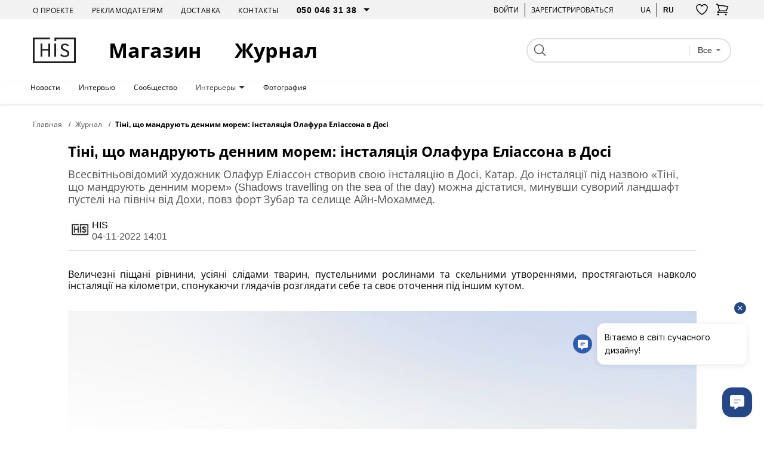

--- FILE ---
content_type: text/html; charset=UTF-8
request_url: https://his.ua/article/tini-scho-mandrujut-dennim-morem-instalyatsiya-olafura-eliassona-v-dosi-_2022-11-04
body_size: 39996
content:

<!DOCTYPE html>
<html lang="ru" itemscope itemtype="https://schema.org/WebPage">
<head>
   
            <!-- Google Tag Manager -->
        <script>(function(w,d,s,l,i){w[l]=w[l]||[];w[l].push({'gtm.start':new Date().getTime(),event:'gtm.js'});var f=d.getElementsByTagName(s)[0],j=d.createElement(s);j.async=true;j.src="https://load.sgtm.his.ua/8w5xmyfkqexzk.js?"+i;f.parentNode.insertBefore(j,f);})(window,document,'script','dataLayer','awzp=Ah5FIiUmSzInKDVSRDtAD1ZIVlRXDwhEAxMLSwQK');</script>
        <!-- End Google Tag Manager -->
    
	<meta charset="UTF-8"/>
	<meta name="google-site-verification" content="8CJY9X_BN4Lt2e6KzDCWP3jnljxQ-BTs_972MRM8iLI" />
	<meta name="viewport" content="width=device-width, initial-scale=1">
	<link rel="shortcut icon" href="/img/favicon.ico" type="image/x-icon"/>

    
	<meta name="csrf-param" content="_csrf">
<meta name="csrf-token" content="ZGPUaZd9C_ZNWVKEssvi4WCKhOHbZQtCfgyB4ps0DQZSErka-DlxxhgNJueEhombIrLUm7EdWhBIQbPU9Xhfcg==">
	<title>Статья: Тіні, що мандрують денним морем: інсталяція Олафура Еліассона в Досі | Блог HIS</title>
			<style>
			body{
				background:#ffffff;
			}
			.wrapper{
				margin:0 auto;
			}
		</style>
		<style>
		#preloader_main {
			display:none;
			position:fixed;
			width:100%;
			height:100%;
			top:0;
			left:0;
			background-color:#fff;
			background-image:url(/img/preloader.gif);
			background-repeat:no-repeat;
			background-position:center;
			z-index:9999;
			overflow:hidden;
		}
	</style>
	<meta property="og:title" content="Статья: Тіні, що мандрують денним морем: інсталяція Олафура Еліассона в Досі | Блог HIS">
<meta property="twitter:title" content="Статья: Тіні, що мандрують денним морем: інсталяція Олафура Еліассона в Досі | Блог HIS">
<meta property="og:description" content="Всесвітньовідомий художник Олафур Еліассон створив свою інсталяцію в Досі, Катар. До інсталяції під назвою «Тіні, щ... -&gt; HiS =&gt; ИКЕЯ по-украински">
<meta property="twitter:description" content="Всесвітньовідомий художник Олафур Еліассон створив свою інсталяцію в Досі, Катар. До інсталяції під назвою «Тіні, щ... -&gt; HiS =&gt; ИКЕЯ по-украински">
<meta name="description" content="Всесвітньовідомий художник Олафур Еліассон створив свою інсталяцію в Досі, Катар. До інсталяції під назвою «Тіні, щ... -&gt; HiS =&gt; ИКЕЯ по-украински">
<meta property="og:image" content="https://his.ua/img/articles/8Gg8OXydGL.jpg">
<meta property="twitter:image" content="https://his.ua/img/articles/8Gg8OXydGL.jpg">
<meta property="og:site_name" content="HIS.ua">
<meta property="og:type" content="website">
<meta property="og:url" content="https://his.ua/article/tini-scho-mandrujut-dennim-morem-instalyatsiya-olafura-eliassona-v-dosi-_2022-11-04">
<meta property="twitter:url" content="https://his.ua/article/tini-scho-mandrujut-dennim-morem-instalyatsiya-olafura-eliassona-v-dosi-_2022-11-04">
<meta property="twitter:card" content="summary_large_image">
<meta property="twitter:domain" content="his.ua">
<link href="https://his.ua/article/tini-scho-mandrujut-dennim-morem-instalyatsiya-olafura-eliassona-v-dosi-_2022-11-04" rel="canonical">
<link href="/assets/10011a6b/slick/slick.css?v=1695386991" rel="stylesheet">
<link href="/assets/6036cb37/themes/smoothness/jquery-ui.min.css?v=1695386992" rel="preload" as="style" onload="this.rel=&#039;stylesheet&#039;">
<link href="/assets/81e7cd1b/css/bootstrap.min.css?v=1695386991" rel="preload" as="style" onload="this.rel=&#039;stylesheet&#039;">
<link href="/font-awesome/css/font-awesome.min.css?v=1744640117" rel="preload" as="style" onload="this.rel=&#039;stylesheet&#039;">
<link href="/assets/e3ab92b/..\..\css\assets_min\owl.carousel.min.css" rel="preload" as="style" onload="this.rel=&#039;stylesheet&#039;">
<link href="/assets/e3ab92b/..\..\css\assets_min\owl.theme.default.min.css" rel="preload" as="style" onload="this.rel=&#039;stylesheet&#039;">
<link href="/assets/1647f3ba/..\..\css\assets_min\authchoice.min.css" rel="preload" as="style" onload="this.rel=&#039;stylesheet&#039;">
<script>const global_user_language = "ru";
const global_default_language = "ru";
const global_currencyCode = "UAH";</script>
    <!--<link href="/css/small-desktop.css?v=" media="screen and (min-width:1024px)" rel="stylesheet"  type="text/css" />
    <link href="/css/small-mobile.css?v=" media="screen and (max-width:1023px)" rel="stylesheet"  type="text/css" />-->

    <link href="/css/style.css?v=1762975676" rel="stylesheet"  type="text/css" />
    <link href="/css/style_n.min.css?v=1762975676" rel="stylesheet"  type="text/css" />

    <style type="text/css">
        .nav-top__icon-btn[data-has-items] img {
            width: 67%;
            height: 57%;
        }
    </style>

            <!-- Hotjar Tracking Code for www.his.ua -->
        <script>
            (function(h,o,t,j,a,r){
                h.hj=h.hj||function(){(h.hj.q=h.hj.q||[]).push(arguments)};
                h._hjSettings={hjid:1880223,hjsv:6};
                a=o.getElementsByTagName('head')[0];
                r=o.createElement('script');r.async=1;
                r.src=t+h._hjSettings.hjid+j+h._hjSettings.hjsv;
                a.appendChild(r);
            })(window,document,'https://static.hotjar.com/c/hotjar-','.js?sv=');
        </script>
    
    <script type="text/javascript">
        (function(c,l,a,r,i,t,y){
            c[a]=c[a]||function(){(c[a].q=c[a].q||[]).push(arguments)};
            t=l.createElement(r);t.async=1;t.src="https://www.clarity.ms/tag/"+i;
            y=l.getElementsByTagName(r)[0];y.parentNode.insertBefore(t,y);
        })(window, document, "clarity", "script", "tjtyqkywdy");
    </script>
</head>
<body>

    <!-- Google Tag Manager (noscript) -->
    <noscript><iframe src="https://load.sgtm.his.ua/ns.html?id=GTM-KLRM75P" height="0" width="0" style="display:none;visibility:hidden"></iframe></noscript>
    <!-- End Google Tag Manager (noscript) -->

<script type="application/ld+json">
	{
		"@context": "https://schema.org",
		"@type": "Organization",
		"url": "https://his.ua",
		"name" : "HIS",
		"logo": "https://his.ua/img/logo.jpg"
	}
</script>
<script type="application/ld+json">
	{
		"@context" : "https://schema.org",
		"@type" : "Organization",
		"name" : "HIS",
		"url" : "https://his.ua",
		"sameAs" : [
			"https://www.facebook.com/homeideassupply",
			"https://plus.google.com/+Hi-supply",
			"https://vk.com/club75223264"
		]
	}
</script>


<div id="preloader_main"></div>


<nav class="nav-top">
    <div class="container">
        <div class="nav-top__inner">
            <ul class="nav-top__links">
                <li>
                    <a class="nav-top__link" href="/about">О проекте</a>
                </li>
                <li>
                    <a class="nav-top__link" href="/advertising">Рекламодателям</a>
                </li>
                <li>
                    <a class="nav-top__link" href="/shipping">Доставка</a>
                </li>
                <li>
                    <a class="nav-top__link" href="/contacts">Контакты</a>
                </li>
                <li>
                    <select class="nav-top__dropdown pure" name="telephone" id="telephone">
                        <option value="050 046 31 38">050 046 31 38</option>
                        <option value="044 33 130 32">044 33 130 32</option>
                        <option value="068 490 22 77">068 490 22 77</option>
                    </select>
                </li>
            </ul>
            <div class="nav-top__buttons">
                <div class="nav-top__group">
                                        <a href="javascript: void(0);" class="user_login nav-top__text-btn">Войти</a>
                    
<div id="login" class="user_checkin login_popup_dialog" title="Войти как пользователь">
	<div class="h3">Войти как пользователь</div>
	<form id="login_form" action="/site/login" method="post">
<input type="hidden" name="_csrf" value="ZGPUaZd9C_ZNWVKEssvi4WCKhOHbZQtCfgyB4ps0DQZSErka-DlxxhgNJueEhombIrLUm7EdWhBIQbPU9Xhfcg=="><div class="form-group field-loginform-email required">
<input type="text" id="loginform-email" class="checkin" name="LoginForm[email]" placeholder="email" aria-required="true"><p class="help-block help-block-error"></p>
</div><div class="form-group field-loginform-password required">
<input type="password" id="loginform-password" class="checkin" name="LoginForm[password]" placeholder="password" aria-required="true"><p class="help-block help-block-error"></p>
</div><button type="submit" id="login_btn" class="button button_gray" data-error_msg="Неверный Email или Пароль">Войти</button></form>	<div class="h3">Войти как пользователь</div>
	<div class="checkin_social">
		<div id="w0" class="auth-clients">							<a class="auth-link facebook auth-link" href="/site/auth?authclient=facebook" title="Facebook" data-popup-width="860" data-popup-height="480"><span class="auth-icon facebook"></span><span class="auth-title">Facebook</span></a>							<a class="auth-link google auth-link" href="/site/auth?authclient=google" title="Google"><span class="auth-icon google"></span><span class="auth-title">Google</span></a>					</div>	</div>
	<a class="button check_in_signup" href="javascript: void(0);">Зарегистрироваться</a>
</div>



<div id="registration" class="user_checkin login_popup_dialog" title="Зарегистрироваться">
	<div class="h3">Зарегистрироваться как:</div>
	<div class="tabs tabs_user_registration">
		<ul>
			<li><a href="#user_registration">Пользователь</a></li>
			<li><a href="#user_registration_pro"><span class="pro_user">Pro</span> Пользователь</a></li>
		</ul>
		<div id="user_registration" class="user_registration">
			<p class="user_registration_title">Регистрация подходит для пользователей, которые хотят следить за новостями дизайна, комментировать и участвовать в дискуссиях.</p>
			<span class="hr_green"></span>
			<form id="signup_form" action="/site/signup" method="post">
<input type="hidden" name="_csrf" value="ZGPUaZd9C_ZNWVKEssvi4WCKhOHbZQtCfgyB4ps0DQZSErka-DlxxhgNJueEhombIrLUm7EdWhBIQbPU9Xhfcg=="><div class="form-group field-signupform-name">
<input type="text" id="signupform-name" class="input" name="SignupForm[name]" placeholder="Введите имя"><p class="help-block help-block-error"></p>
</div><div class="form-group field-signupform-email required">
<input type="text" id="signupform-email" class="input" name="SignupForm[email]" placeholder="Введите email" aria-required="true"><p class="help-block help-block-error"></p>
</div><div class="form-group field-signupform-password required">
<input type="password" id="signupform-password" class="input" name="SignupForm[password]" placeholder="Введите пароль" aria-required="true"><p class="help-block help-block-error"></p>
</div><button type="submit" id="signup_btn" class="button button_gray" data-error_msg="Не введен пароль или Email уже занят">Зарегистрироваться</button></form>			<p>
				Регистрируясь на сайте, Вы подтверждаете свое согласие с условиями<br> <a href="/article/dogovir-publichnoi-oferti_2015-06-08" title="Пользовательское соглашение">пользовательских соглашений</a>			</p>
			<div class="h3">Зарегистрироваться с помощью социальных сетей</div>
			<div class="checkin_social">
				<div id="w1" class="auth-clients">									<a class="auth-link facebook auth-link" href="/site/auth?authclient=facebook" title="Facebook" data-popup-width="860" data-popup-height="480"><span class="auth-icon facebook"></span><span class="auth-title">Facebook</span></a>									<a class="auth-link google auth-link" href="/site/auth?authclient=google" title="Google"><span class="auth-icon google"></span><span class="auth-title">Google</span></a>								</div>			</div>

			<a class="button check_in_login" href="javascript: void(0);">Войти как пользователь</a>
			<a class="button check_in_send_new_password" href="javascript: void(0);">Прислать новый пароль</a>
		</div>
		<div id="user_registration_pro" class="user_registration">
			<p class="user_registration_title">Регистрация подходит для профессионалов сферы дизайна и архитектуры. ПРО пользователи получают возможость разместить свой профайл в каталоге профессионалов, публиковать свои работы и статьи в портфолио и находить новых клиентов.</p>
			<span class="hr_green"></span>
			<form id="signup_form_pro" action="/site/signup" method="post">
<input type="hidden" name="_csrf" value="ZGPUaZd9C_ZNWVKEssvi4WCKhOHbZQtCfgyB4ps0DQZSErka-DlxxhgNJueEhombIrLUm7EdWhBIQbPU9Xhfcg=="><div class="form-group field-signupform-pro">

<input type="hidden" id="signupform-pro" class="form-control" name="SignupForm[pro]" value="1">

<p class="help-block help-block-error"></p>
</div><div class="form-group field-name_pro">
<input type="text" id="name_pro" class="input" name="SignupForm[name]" placeholder="Введите имя"><p class="help-block help-block-error"></p>
</div><div class="form-group field-email_pro required">
<input type="text" id="email_pro" class="input" name="SignupForm[email]" placeholder="Введите email" aria-required="true"><p class="help-block help-block-error"></p>
</div><div class="form-group field-password_pro required">
<input type="password" id="password_pro" class="input" name="SignupForm[password]" placeholder="Введите пароль" aria-required="true"><p class="help-block help-block-error"></p>
</div><button type="submit" id="signup_btn_pro" class="button button_gray" data-error_msg="Не введен пароль или Email уже занят">Продолжить регистрацию</button></form>			<p>
				Регистрируясь на сайте, Вы подтверждаете свое согласие с условиями<br> <a href="/article/dogovir-publichnoi-oferti_2015-06-08" title="Пользовательское соглашение">пользовательских соглашений</a>			</p>
			<div class="h3">Зарегистрироваться с помощью социальных сетей</div>
			<div class="checkin_social">
				<div id="w2" class="auth-clients">									<a class="auth-link facebook auth-link" href="/site/auth?authclient=facebook" title="Facebook" data-popup-width="860" data-popup-height="480"><span class="auth-icon facebook"></span><span class="auth-title">Facebook</span></a>									<a class="auth-link google auth-link" href="/site/auth?authclient=google" title="Google"><span class="auth-icon google"></span><span class="auth-title">Google</span></a>								</div>			</div>

			<a class="button check_in_login" href="javascript: void(0);">Войти как пользователь</a>
			<a class="button check_in_send_new_password" href="javascript: void(0);">Прислать новый пароль</a>
		</div>
	</div>
</div>

<div id="send_new_password" class="user_checkin login_popup_dialog" title="Прислать новый пароль">
	<form id="send_new_password_form" action="/site/sendnewpassword" method="post">
<input type="hidden" name="_csrf" value="ZGPUaZd9C_ZNWVKEssvi4WCKhOHbZQtCfgyB4ps0DQZSErka-DlxxhgNJueEhombIrLUm7EdWhBIQbPU9Xhfcg=="><div class="form-group field-sendnewpasswordform-email required">
<input type="text" id="sendnewpasswordform-email" class="checkin" name="SendNewPasswordForm[email]" placeholder="email" aria-required="true"><p class="help-block help-block-error"></p>
</div><button type="submit" id="send_new_password_btn" class="button" data-error_msg="Email пуст или не существует">Прислать новый пароль</button></form>	<a class="button check_in_login" href="javascript: void(0);">Войти как пользователь</a>
	<a class="button check_in_signup" href="javascript: void(0);">Зарегистрироваться</a>
</div>

<a href="javascript: void(0);" title="" class="opener_reg nav-top__text-btn">Зарегистрироваться</a>
                                    </div>
                <div class="nav-top__group">
                    <a href="https://his.ua/ua/article/tini-scho-mandrujut-dennim-morem-instalyatsiya-olafura-eliassona-v-dosi-_2022-11-04"
                            title="українською"
                            class="nav-top__text-btn"
                    >ua</a>
                        <a href="https://his.ua/article/tini-scho-mandrujut-dennim-morem-instalyatsiya-olafura-eliassona-v-dosi-_2022-11-04"
                                title="на русском"
                                class="nav-top__text-btn active"
                        >ru</a>
                </div>

                <button class="nav-top__icon-btn btn-favorites-main" data-has-items="false" data-autorized = "not" title="Избранное">
                    <img src="/icon/like-header.svg" alt="" />
                    <span class="nav-top__icon-btn_counter for-favorites-count">0</span>
                </button>
                <div class="cart_li">
                    <a class="cart_lnk nav-top__icon-btn" href="javascript: void(0);" title="Корзина покупок" >
    <img src="/icon/cart-no-padding.svg" alt="" />
	<span class="cart_count nav-top__icon-btn_counter"></span>
</a>
<div class="cart_info">
	<div class="cart_title">
		<span>Корзина</span>
		<a class="cart_close" href="javascript: void(0);">
			<i class="fa fa-times" aria-hidden="true"></i>
		</a>
	</div>
    	
                <div class="amount_total" style="justify-content: center;">
                Ваша корзина пока пуста :(            </div>
                </div>
                </div>
            </div>
        </div>
    </div>
</nav>

<header class="header">
    <div class="container">
        <div class="header__inner">
            <button class="burger">
                <span></span>
                <span></span>
                <span></span>
            </button>
            <a href="/" class="header__logo"><img src="/icon/his-logo.svg" alt="" class="header__logo_img" /></a>

            <a class="header__link" href="/shop">Магазин</a>

            <a class="header__link" href="/journal">Журнал</a>
            <button class="nav-top__icon-btn btn-favorites-main" data-has-items="true" data-autorized = "not" title="Избранное">
                <img src="/icon/like-header.svg" alt="" />
                <span class="nav-top__icon-btn_counter for-favorites-count">0</span>
            </button>
            <div class="cart_li">
                <a class="cart_lnk nav-top__icon-btn" href="javascript: void(0);" title="Корзина покупок" >
    <img src="/icon/cart-no-padding.svg" alt="" />
	<span class="cart_count nav-top__icon-btn_counter"></span>
</a>
<div class="cart_info">
	<div class="cart_title">
		<span>Корзина</span>
		<a class="cart_close" href="javascript: void(0);">
			<i class="fa fa-times" aria-hidden="true"></i>
		</a>
	</div>
    	
                <div class="amount_total" style="justify-content: center;">
                Ваша корзина пока пуста :(            </div>
                </div>
            </div>
            <div class="header__search">
                
<form class="search" name="search" action="/search" method="get">
	<div>
		<input type="submit">
	</div>
	<div class="text_field">
		<input class="search_q" type="text" name="q" value="">
	</div>
    <div class="search-dropdown">
        <fieldset>
            <select name="type" class="search_field pure">
                <option value="all">Все</option>
                <option value="product" >Товары</option>
                <option value="tag" >Теги</option>
                <option value="article" >Статьи</option>
                <option value="event" >События</option>
                <option value="user" >Пользователи</option>
            </select>
        </fieldset>
    </div>

    </form>
                <!--<input type="text" placeholder="Поиск" />
                <button type="submit">
                    <img src="icon/search.svg" alt="search" />
                </button>-->
            </div>
        </div>
    </div>
</header>

<nav class="nav-menu">
    <div class="container">
        <ul class="nav-menu__inner">
                            <li class="nav-menu__item">
                    <a href="/news" class="nav-menu__link boldOnHover">
                        Новости                    </a>
                </li>
                <li class="nav-menu__item">
                    <a href="/interviews" class="nav-menu__link boldOnHover">
                        Интервью                    </a>
                </li>
                <li class="nav-menu__item">
                    <a href="/community" class="nav-menu__link boldOnHover">
                        Сообщество                    </a>
                </li>
                                    <li class="nav-menu__item">
                        <a href="/journal/interery" class="nav-menu__link dropdown boldOnHover">
                            Интерьеры                        </a>
                                                    <div class="nav-menu__menu">
                                <div class="nav-menu__content">
                                    <div class="container">
                                        <div class="nav-menu__content_inner">
                                            <div class="nav-menu__content_main">
                                                <h3 class="nav-menu__content_title">
                                                    <a href="/journal/interery">Интерьеры</a>
                                                </h3>
                                                <ul class="nav-menu__content_list">
                                                                                                            <li>

                                                            <a href="/journal/interery_horeca" class="nav-menu__content_link boldOnHover">
                                                                HoReCa                                                            </a>
                                                        </li>

                                                                                                            <li>

                                                            <a href="/journal/interery_interer-doma" class="nav-menu__content_link boldOnHover">
                                                                Интерьер дома                                                            </a>
                                                        </li>

                                                                                                            <li>

                                                            <a href="/journal/interery_interer-kvartiry" class="nav-menu__content_link boldOnHover">
                                                                Интерьер квартиры                                                            </a>
                                                        </li>

                                                                                                            <li>

                                                            <a href="/journal/interery_obschestvennyy-interer" class="nav-menu__content_link boldOnHover">
                                                                Общественный интерьер                                                            </a>
                                                        </li>

                                                                                                            <li>

                                                            <a href="/journal/interery_interer-ofisa" class="nav-menu__content_link boldOnHover">
                                                                Интерьер офиса                                                            </a>
                                                        </li>

                                                                                                            <li>

                                                            <a href="/journal/interery_interer-penthausa" class="nav-menu__content_link boldOnHover">
                                                                Интерьер пентхауса                                                            </a>
                                                        </li>

                                                                                                            <li>

                                                            <a href="/journal/interery_interer-magazina" class="nav-menu__content_link boldOnHover">
                                                                Интерьер магазина                                                            </a>
                                                        </li>

                                                                                                            <li>

                                                            <a href="/journal/interery_smart-kvartira" class="nav-menu__content_link boldOnHover">
                                                                Смарт квартира                                                            </a>
                                                        </li>

                                                                                                    </ul>
                                            </div>
                                            <div class="nav-menu__content_photo">
                                                <!--<picture>
                                                    <source srcset="" type="image/jpeg"/>
                                                    <img src="" alt="" />
                                                </picture>-->

                                                <img class="lazy" data-lazy-src="/img/categories/nFPHsREupm_610_610.jpg" alt="" />
                                            </div>
                                        </div>
                                    </div>
                                </div>
                                <div class="nav-menu__overlay"></div>
                            </div>
                                            </li>
                                    <li class="nav-menu__item">
                        <a href="/journal/fotografiya" class="nav-menu__link  boldOnHover">
                            Фотография                        </a>
                                            </li>
                                    </ul>
    </div>
</nav>

<main class="main 222">
    <div id="content" class="container">
        
<div id="breadcrumbs">
	<ol class="breadcrumb" itemscope itemtype="https://schema.org/BreadcrumbList">
				<li itemprop="itemListElement" itemscope itemtype="https://schema.org/ListItem">
					<a itemprop="item" href="https://his.ua/">
						<span itemprop="name">Главная</span>
					</a>
					<meta itemprop="position" content="1" />
				</li>
			
					<li itemprop="itemListElement" itemscope itemtype="https://schema.org/ListItem">
						<a itemprop="item" href="https://his.ua/journal">
							<span itemprop="name">Журнал</span>
						</a>
						<meta itemprop="position" content="2" />
					</li>
				
					<li itemprop="itemListElement" itemscope itemtype="https://schema.org/ListItem">
						<span >
						 <link itemprop="item" itemid="https://his.ua/article/tini-scho-mandrujut-dennim-morem-instalyatsiya-olafura-eliassona-v-dosi-_2022-11-04">
							<span itemprop="name">Тіні, що мандрують денним морем: інсталяція Олафура Еліассона в Досі </span>
						</span>
						<meta itemprop="position" content="3" />
					</li>
				</ol></div>

<div id="article"><!--this_is_single_article_page-->
	<div class="container menu_margintop">
		<div class="article_header">
			<h1 class="article_title">Тіні, що мандрують денним морем: інсталяція Олафура Еліассона в Досі </h1>
			<p class="article_description">Всесвітньовідомий художник Олафур Еліассон створив свою інсталяцію в Досі, Катар. До інсталяції під назвою «Тіні, що мандрують денним морем» (Shadows travelling on the sea of the day) можна дістатися, минувши суворий ландшафт пустелі на північ від Дохи, повз форт Зубар та селище Айн-Мохаммед.</p>
			<div class="author_block">
				<a class="user_avatar" href="/user/his-1423831767">
					<img src="/img/users/pw6x8lR56c_100_100.jpg">
				</a>
				<div class="author-info">
					<h3 class="name">
						<a href="/user/his-1423831767">HIS</a>
					</h3>
					<p class="date">04-11-2022 14:01</p>
				</div>
			</div>
					</div>
		
		
		<div class="article_block clear_fix">
			<div id="article_body">
				<p style="text-align:justify"><span style="font-size:16px">Величезні піщані рівнини, усіяні слідами тварин, пустельними рослинами та скельними утвореннями, простягаються навколо інсталяції на кілометри, спонукаючи глядачів розглядати себе та своє оточення під іншим кутом. </span></p>

<p style="text-align:justify">&nbsp;</p>

<p style="text-align:justify"><img src="/img/articles/FZQ1Xv2khu.jpg" style="height:667px; width:1000px" /></p>

<p style="text-align:justify"><img src="/img/articles/DoU_YY_JXx.jpg" style="height:667px; width:1000px" /></p>

<p style="text-align:justify">&nbsp;</p>

<p style="text-align:justify"><span style="font-size:16px">Попри інше дзеркала зображають й свої напівкруглі опори, перетворюючи їх на ідеальні кола. В результаті взаємопов&#39;язані стелі відбивають мікс ландшафту, скульптурних елементів та відвідувачів. Художник хотів, щоб глядачі зрозуміли, що коли вони дивляться вгору, насправді їх погляд направлений вниз. </span></p>

<p style="text-align:justify">&nbsp;</p>

<p style="text-align:justify"><img src="/img/articles/Gj7mJOUTSz.jpg" style="height:667px; width:1000px" /></p>

<p style="text-align:justify">&nbsp;</p>

<p style="text-align:justify"><span style="font-size:16px">Так автор натякає мандрівникам задуматися про їхній зв&#39;язок із землею. Інсталяція спрямована й на те, щоб привернути увагу відвідувачів до краси та складності навколишнього середовища і, у такий спосіб, сприяти підвищенню обізнаності щодо надзвичайної кліматичної ситуації. Коли справа доходить до реагування на щось на кшталт надзвичайної кліматичної ситуації, мистецтво, на відміну від активізму, часто діє повільно та манівцями. Олафур Еліассон пропонує альтернативні точки зору, нові уявлення та наративи про те, як ми можемо успішно співіснувати на землі більш стійким чином. </span></p>

<blockquote>
<p style="text-align:justify"><span style="font-size:16px">&laquo;Я сподіваюся, &laquo;Тіні, що мандрують денним морем&raquo;, нададуть відвідувачам можливість повторно синхронізуватися з планетою та стають черговим нагадуванням про кліматичні дії в локальному масштабі&raquo;, &ndash; Олафур Еліассон. </span></p>
</blockquote>

<p style="text-align:justify">&nbsp;</p>

<p style="text-align:justify"><img src="/img/articles/qFdz0nEgJU.jpg" style="height:667px; width:1000px" /></p>

<p style="text-align:justify"><img src="/img/articles/yx2l33XK8c.jpg" style="height:667px; width:1000px" /></p>

<p style="text-align:justify">&nbsp;</p>

<p style="text-align:justify"><span style="font-size:16px">Джерело: olafureliasson.net, АrсhDаilу</span></p>
			</div>
		</div>

		
				<div class="item_prev">
			<div class="container">
				<div class="item_prev__title">Статьи по этой теме</div>
				<div class="owl-carousel owl-theme owl-article">
											<div>
<article class="item-card" onclick="location.href = '/article/hroniki-sili-ozhili-na-kurgani-ednosti-nova-svitlova-art-instalyatsiya-mittsya-mikoli-kabluki-na-ostrovi-hortitsya_2025-10-06'">
    <div class="item-card__banner card__banner">
        <div class="item-card__photo card__photo">
            <picture>
                <source srcset="/img/articles/6LW0xIfLLu.jpg" type="image/jpeg" />
                <img src="/img/articles/6LW0xIfLLu.jpg" alt="«Хроніки Сили» ожили на Кургані Єдності: нова світлова арт-інсталяція митця Миколи Каблуки на острові Хортиця" />
            </picture>
                    </div>
    </div>
    <div class="item-card__info">
                <div class="item-card__title">
            «Хроніки Сили» ожили на Кургані Єдності: нова світлова арт-інсталяція митця Миколи Каблуки на острові Хортиця        </div>
    </div>
</article>
</div>
											<div>
<article class="item-card" onclick="location.href = '/article/ukrainska-instalyatsiya-mikoli-kabluki-the-point-of-unity-vitrimala-naypotuzhnishu-burju-v-istorii-burning-man_2025-08-27'">
    <div class="item-card__banner card__banner">
        <div class="item-card__photo card__photo">
            <picture>
                <source srcset="/img/articles/-JKim4qHoQ.jpg" type="image/jpeg" />
                <img src="/img/articles/-JKim4qHoQ.jpg" alt="Українська інсталяція Миколи Каблуки The Point of Unity витримала найпотужнішу бурю в історії Burning Man" />
            </picture>
                    </div>
    </div>
    <div class="item-card__info">
                <div class="item-card__title">
            Українська інсталяція Миколи Каблуки The Point of Unity витримала найпотужнішу бурю в історії Burning Man        </div>
    </div>
</article>
</div>
											<div>
<article class="item-card" onclick="location.href = '/article/innovatsiyna-svitlova-instalyatsiya-mikoli-kabluki-demonstrue-maybutne-prostorovogo-dizaynu-na-burning-man-2025_2025-08-22'">
    <div class="item-card__banner card__banner">
        <div class="item-card__photo card__photo">
            <picture>
                <source srcset="/img/articles/vJFBr8Uuoq.jpg" type="image/jpeg" />
                <img src="/img/articles/vJFBr8Uuoq.jpg" alt="Інноваційна світлова інсталяція Миколи Каблуки демонструє майбутнє просторового дизайну на Burning Man 2025" />
            </picture>
                    </div>
    </div>
    <div class="item-card__info">
                <div class="item-card__title">
            Інноваційна світлова інсталяція Миколи Каблуки демонструє майбутнє просторового дизайну на Burning Man 2025        </div>
    </div>
</article>
</div>
											<div>
<article class="item-card" onclick="location.href = '/article/chervona-richka-decorkuznetsov-instalyatsiya-pro-pam-yat-i-vtrati_2025-08-20'">
    <div class="item-card__banner card__banner">
        <div class="item-card__photo card__photo">
            <picture>
                <source srcset="/img/articles/Q5U9R29sl5.jpg" type="image/jpeg" />
                <img src="/img/articles/Q5U9R29sl5.jpg" alt="«Червона річка» DECORKUZNETSOV: інсталяція про пам’ять і втрати" />
            </picture>
                    </div>
    </div>
    <div class="item-card__info">
                <div class="item-card__title">
            «Червона річка» DECORKUZNETSOV: інсталяція про пам’ять і втрати        </div>
    </div>
</article>
</div>
											<div>
<article class="item-card" onclick="location.href = '/article/kupalnitsya-zemli-skulptor-z-poltavi-predstavlyae-ukrainu-na-mizhnarodnomu-festivali-u-frantsii_2025-07-06'">
    <div class="item-card__banner card__banner">
        <div class="item-card__photo card__photo">
            <picture>
                <source srcset="/img/articles/RVidLse8fb.jpg" type="image/jpeg" />
                <img src="/img/articles/RVidLse8fb.jpg" alt="«Купальниця землі»: скульптор з Полтави представляє Україну на міжнародному фестивалі у Франції" />
            </picture>
                    </div>
    </div>
    <div class="item-card__info">
                <div class="item-card__title">
            «Купальниця землі»: скульптор з Полтави представляє Україну на міжнародному фестивалі у Франції        </div>
    </div>
</article>
</div>
											<div>
<article class="item-card" onclick="location.href = '/article/tsilisna-instalyatsiya-yaka-govorit-za-krainu-julya-shemchuk-pro-pam-yat-ednist-i-nevidimi-nitki-zhittya_2025-07-04'">
    <div class="item-card__banner card__banner">
        <div class="item-card__photo card__photo">
            <picture>
                <source srcset="/img/articles/NguH_wLpAR.jpg" type="image/jpeg" />
                <img src="/img/articles/NguH_wLpAR.jpg" alt="ЦІЛІСНА: інсталяція, яка говорить за країну. Юля Шемчук — про пам’ять, єдність і невидимі нитки життя" />
            </picture>
            			<div class="article_type button article">Города Украины</div>
                    </div>
    </div>
    <div class="item-card__info">
                <div class="item-card__title">
            ЦІЛІСНА: інсталяція, яка говорить за країну. Юля Шемчук — про пам’ять, єдність і невидимі нитки життя        </div>
    </div>
</article>
</div>
											<div>
<article class="item-card" onclick="location.href = '/article/kitayska-paperova-parasolya-instalyatsiya-mad-architects-na-venetsiyskiy-arhitekturniy-bienale-_2025-06-23'">
    <div class="item-card__banner card__banner">
        <div class="item-card__photo card__photo">
            <picture>
                <source srcset="/img/articles/5opUQRCYRV.jpg" type="image/jpeg" />
                <img src="/img/articles/5opUQRCYRV.jpg" alt="«Китайська паперова парасоля»: інсталяція MAD Architects на Венеційській архітектурній бієнале
" />
            </picture>
            			<div class="article_type button article">Идея</div>
                    </div>
    </div>
    <div class="item-card__info">
                <div class="item-card__title">
            «Китайська паперова парасоля»: інсталяція MAD Architects на Венеційській архітектурній бієнале
        </div>
    </div>
</article>
</div>
											<div>
<article class="item-card" onclick="location.href = '/article/muzey-tsifrovogo-mistetstva-teamlab-u-kioto-_2025-06-23'">
    <div class="item-card__banner card__banner">
        <div class="item-card__photo card__photo">
            <picture>
                <source srcset="/img/articles/0d50SmiK7b.jpg" type="image/jpeg" />
                <img src="/img/articles/0d50SmiK7b.jpg" alt="Музей цифрового мистецтва teamLab у Кіото
" />
            </picture>
                    </div>
    </div>
    <div class="item-card__info">
                <div class="item-card__title">
            Музей цифрового мистецтва teamLab у Кіото
        </div>
    </div>
</article>
</div>
											<div>
<article class="item-card" onclick="location.href = '/article/memorial-scho-govorit-tisheju-vshanuvannya-ukrainskih-rozvidnikiv_2025-06-19'">
    <div class="item-card__banner card__banner">
        <div class="item-card__photo card__photo">
            <picture>
                <source srcset="/img/articles/GUvLILQzNC.jpg" type="image/jpeg" />
                <img src="/img/articles/GUvLILQzNC.jpg" alt="Меморіал, що говорить тишею: вшанування українських розвідників" />
            </picture>
                    </div>
    </div>
    <div class="item-card__info">
                <div class="item-card__title">
            Меморіал, що говорить тишею: вшанування українських розвідників        </div>
    </div>
</article>
</div>
											<div>
<article class="item-card" onclick="location.href = '/article/arhitekturna-iljuziya-aleksa-chinneka-fasad-hvilya-na-clerkenwell-design-week-2025_2025-05-20'">
    <div class="item-card__banner card__banner">
        <div class="item-card__photo card__photo">
            <picture>
                <source srcset="/img/articles/Bd_diNSfj3.jpg" type="image/jpeg" />
                <img src="/img/articles/Bd_diNSfj3.jpg" alt="Архітектурна ілюзія Алекса Чіннека: фасад-хвиля на Clerkenwell Design Week 2025" />
            </picture>
                    </div>
    </div>
    <div class="item-card__info">
                <div class="item-card__title">
            Архітектурна ілюзія Алекса Чіннека: фасад-хвиля на Clerkenwell Design Week 2025        </div>
    </div>
</article>
</div>
									</div>
			</div>
		</div>
		<div class="goto_journal-btn">
			<a class="button" style="padding: 0 20px;" href="/journal">Перейти в журнал			</a>
		</div>
		
		            <div class="item_prev" style="padding-top: 55px">
                <div class="container">
                    <div class="item_prev__title">Товары в статье</div>
                    <div class="owl-carousel owl-theme">
						                            <div>
<article class="item-card" style="cursor: pointer" data-product='{&quot;id&quot;:3420,&quot;name&quot;:&quot;Кресло Uni&quot;,&quot;price&quot;:12870,&quot;brand&quot;:&quot;Levantin&quot;,&quot;category&quot;:&quot;Кресла &gt; Пуфы &gt; Кресла мешки &gt; Виртуальный шоурум&quot;,&quot;categories&quot;:{&quot;item_category&quot;:&quot;Кресла&quot;,&quot;item_category2&quot;:&quot;Пуфы&quot;,&quot;item_category3&quot;:&quot;Кресла мешки&quot;,&quot;item_category4&quot;:&quot;Виртуальный шоурум&quot;},&quot;lang&quot;:&quot;ru&quot;}' onclick="if(!event.target.closest('.btn-addfavore')) location.href = '/product/kreslo-uni'">
    <div class="item-card__banner card__banner">
        <a data-pjax=0 href="/product/kreslo-uni" class="item-card__photo card__photo sldr" title="Кресло Uni">
	                        <picture class="ps_0">
                    <source data-lazy-srcset="/img/products/C8LNB0zLKW_500_500.jpg" type="image/jpeg" />
                    <img data-lazy-src="/img/products/C8LNB0zLKW_500_500.jpg" alt="Кресло Uni" />
                </picture>
                	                        <picture class="ps_1">
                    <source data-lazy-srcset="/img/products/z4o57sbEjy_500_500.jpg" type="image/jpeg" />
                    <img data-lazy-src="/img/products/z4o57sbEjy_500_500.jpg" alt="Кресло Uni" />
                </picture>
                	                        <picture class="ps_2">
                    <source data-lazy-srcset="/img/products/zXGZ1IAt3H_500_500.jpg" type="image/jpeg" />
                    <img data-lazy-src="/img/products/zXGZ1IAt3H_500_500.jpg" alt="Кресло Uni" />
                </picture>
                	                        <picture class="ps_3">
                    <source data-lazy-srcset="/img/products/0Okhb3BqBh_500_500.jpg" type="image/jpeg" />
                    <img data-lazy-src="/img/products/0Okhb3BqBh_500_500.jpg" alt="Кресло Uni" />
                </picture>
                                    </a>
        <div class="constant-product-features">
            <div class="item-card__label">
                                    <span class="new active">new</span>
                                            </div>

            <button class="btn-addfavore favorite " data-id="3420" data-titleadd = "добавить в избранное" data-titlerem = "удалить из избранного" title="добавить в избранное">
                <svg width="20" height="18" viewBox="0 0 20 18" fill="transparent" xmlns="http://www.w3.org/2000/svg">
                    <path d="M19 5.25C19 2.765 16.901 0.75 14.312 0.75C12.377 0.75 10.715 1.876 10 3.483C9.285 1.876 7.623 0.75 5.687 0.75C3.1 0.75 1 2.765 1 5.25C1 12.47 10 17.25 10 17.25C10 17.25 19 12.47 19 5.25Z" stroke="black" stroke-width="1.5" stroke-linecap="round" stroke-linejoin="round"/>
                </svg>
            </button>
        </div>
        <div class="normal-product-features">
	                        <span class="item-card__features_icon_dis active" title="этот товар имеет 3D модель"><img src="/icon/3d.svg" alt="3d model" /></span>
	        
	        
	                        <span class="item-card__features_icon_dis active" title="этот товар имеет в наличии одну или несколько цветовых вариаций"><img src="/icon/colors.svg" alt="" /></span>
	                </div>
        <a data-pjax=0 class="button item-card__purchase" href="/product/kreslo-uni">Купить</a>
    </div>
    <div class="item-card__info">
                    <h3 class="item-card__title">Кресло Uni</h3>
        
                                    <div class="item-card__price">
                                            <span class="current">12870&nbsp;грн.</span>
                                    </div>
                        </div>
</article>
</div>
						                            <div>
<article class="item-card" style="cursor: pointer" data-product='{&quot;id&quot;:7413,&quot;name&quot;:&quot;Настольная лампа Moon Bowl&quot;,&quot;price&quot;:12900,&quot;brand&quot;:&quot;Pleto Studio&quot;,&quot;category&quot;:&quot;Настольные лампы&quot;,&quot;categories&quot;:{&quot;item_category&quot;:&quot;Настольные лампы&quot;},&quot;lang&quot;:&quot;ru&quot;}' onclick="if(!event.target.closest('.btn-addfavore')) location.href = '/product/nastolnaya-lampa-moon-bowl'">
    <div class="item-card__banner card__banner">
        <a data-pjax=0 href="/product/nastolnaya-lampa-moon-bowl" class="item-card__photo card__photo sldr" title="Настольная лампа Moon Bowl">
	                        <picture class="ps_0">
                    <source data-lazy-srcset="/img/products/Xd5Zk50rno_500_500.jpg" type="image/jpeg" />
                    <img data-lazy-src="/img/products/Xd5Zk50rno_500_500.jpg" alt="Настольная лампа Moon Bowl" />
                </picture>
                	                        <picture class="ps_1">
                    <source data-lazy-srcset="/img/products/HGZBqC4dd6_500_500.jpg" type="image/jpeg" />
                    <img data-lazy-src="/img/products/HGZBqC4dd6_500_500.jpg" alt="Настольная лампа Moon Bowl" />
                </picture>
                	                        <picture class="ps_2">
                    <source data-lazy-srcset="/img/products/1PPkdrwcpV_500_500.jpg" type="image/jpeg" />
                    <img data-lazy-src="/img/products/1PPkdrwcpV_500_500.jpg" alt="Настольная лампа Moon Bowl" />
                </picture>
                	                        <picture class="ps_3">
                    <source data-lazy-srcset="/img/products/Ftz-ZPjsT0_500_500.jpg" type="image/jpeg" />
                    <img data-lazy-src="/img/products/Ftz-ZPjsT0_500_500.jpg" alt="Настольная лампа Moon Bowl" />
                </picture>
                                    </a>
        <div class="constant-product-features">
            <div class="item-card__label">
                                    <span class="new active">new</span>
                                            </div>

            <button class="btn-addfavore favorite " data-id="7413" data-titleadd = "добавить в избранное" data-titlerem = "удалить из избранного" title="добавить в избранное">
                <svg width="20" height="18" viewBox="0 0 20 18" fill="transparent" xmlns="http://www.w3.org/2000/svg">
                    <path d="M19 5.25C19 2.765 16.901 0.75 14.312 0.75C12.377 0.75 10.715 1.876 10 3.483C9.285 1.876 7.623 0.75 5.687 0.75C3.1 0.75 1 2.765 1 5.25C1 12.47 10 17.25 10 17.25C10 17.25 19 12.47 19 5.25Z" stroke="black" stroke-width="1.5" stroke-linecap="round" stroke-linejoin="round"/>
                </svg>
            </button>
        </div>
        <div class="normal-product-features">
	        
	        
	                        <span class="item-card__features_icon_dis active" title="этот товар имеет в наличии одну или несколько цветовых вариаций"><img src="/icon/colors.svg" alt="" /></span>
	                </div>
        <a data-pjax=0 class="button item-card__purchase" href="/product/nastolnaya-lampa-moon-bowl">Купить</a>
    </div>
    <div class="item-card__info">
                    <h3 class="item-card__title">Настольная лампа Moon Bowl</h3>
        
                                    <div class="item-card__price">
                                            <span class="current">12900&nbsp;грн.</span>
                                    </div>
                        </div>
</article>
</div>
						                            <div>
<article class="item-card" style="cursor: pointer" data-product='{&quot;id&quot;:7412,&quot;name&quot;:&quot;Аккумуляторная лампа Transloetje&quot;,&quot;price&quot;:4845,&quot;brand&quot;:&quot;Fatboy&quot;,&quot;category&quot;:&quot;Подарки &gt; Настольные лампы &gt; Аккумуляторные лампы&quot;,&quot;categories&quot;:{&quot;item_category&quot;:&quot;Подарки&quot;,&quot;item_category2&quot;:&quot;Настольные лампы&quot;,&quot;item_category3&quot;:&quot;Аккумуляторные лампы&quot;},&quot;lang&quot;:&quot;ru&quot;}' onclick="if(!event.target.closest('.btn-addfavore')) location.href = '/product/akkumulyatornaya-lampa-transloetje'">
    <div class="item-card__banner card__banner">
        <a data-pjax=0 href="/product/akkumulyatornaya-lampa-transloetje" class="item-card__photo card__photo sldr" title="Аккумуляторная лампа Transloetje">
	                        <picture class="ps_0">
                    <source data-lazy-srcset="/img/products/rXGl4mEd7Y_500_500.jpg" type="image/jpeg" />
                    <img data-lazy-src="/img/products/rXGl4mEd7Y_500_500.jpg" alt="Аккумуляторная лампа Transloetje" />
                </picture>
                	                        <picture class="ps_1">
                    <source data-lazy-srcset="/img/products/18GV5vm6AG_500_500.jpg" type="image/jpeg" />
                    <img data-lazy-src="/img/products/18GV5vm6AG_500_500.jpg" alt="Аккумуляторная лампа Transloetje" />
                </picture>
                	                        <picture class="ps_2">
                    <source data-lazy-srcset="/img/products/tL2zag2IO4_500_500.jpg" type="image/jpeg" />
                    <img data-lazy-src="/img/products/tL2zag2IO4_500_500.jpg" alt="Аккумуляторная лампа Transloetje" />
                </picture>
                	                        <picture class="ps_3">
                    <source data-lazy-srcset="/img/products/tNLxKkWYJ8_500_500.jpg" type="image/jpeg" />
                    <img data-lazy-src="/img/products/tNLxKkWYJ8_500_500.jpg" alt="Аккумуляторная лампа Transloetje" />
                </picture>
                                    </a>
        <div class="constant-product-features">
            <div class="item-card__label">
                                    <span class="new active">new</span>
                                            </div>

            <button class="btn-addfavore favorite " data-id="7412" data-titleadd = "добавить в избранное" data-titlerem = "удалить из избранного" title="добавить в избранное">
                <svg width="20" height="18" viewBox="0 0 20 18" fill="transparent" xmlns="http://www.w3.org/2000/svg">
                    <path d="M19 5.25C19 2.765 16.901 0.75 14.312 0.75C12.377 0.75 10.715 1.876 10 3.483C9.285 1.876 7.623 0.75 5.687 0.75C3.1 0.75 1 2.765 1 5.25C1 12.47 10 17.25 10 17.25C10 17.25 19 12.47 19 5.25Z" stroke="black" stroke-width="1.5" stroke-linecap="round" stroke-linejoin="round"/>
                </svg>
            </button>
        </div>
        <div class="normal-product-features">
	        
	                        <span class="item-card__features_icon_dis active" title="Быстрая доставка"><img src="/img/rocket.png" alt="" /></span>
	        
	                </div>
        <a data-pjax=0 class="button item-card__purchase" href="/product/akkumulyatornaya-lampa-transloetje">Купить</a>
    </div>
    <div class="item-card__info">
                    <h3 class="item-card__title">Аккумуляторная лампа Transloetje</h3>
        
                                    <div class="item-card__price">
                                            <span class="current">4845&nbsp;грн.</span>
                                    </div>
                        </div>
</article>
</div>
						                            <div>
<article class="item-card" style="cursor: pointer" data-product='{&quot;id&quot;:7411,&quot;name&quot;:&quot;Стол барный Strikha&quot;,&quot;price&quot;:66750,&quot;brand&quot;:&quot;Tivoli&quot;,&quot;category&quot;:&quot;Барные столы&quot;,&quot;categories&quot;:{&quot;item_category&quot;:&quot;Барные столы&quot;},&quot;lang&quot;:&quot;ru&quot;}' onclick="if(!event.target.closest('.btn-addfavore')) location.href = '/product/stol-barnyy-strikha'">
    <div class="item-card__banner card__banner">
        <a data-pjax=0 href="/product/stol-barnyy-strikha" class="item-card__photo card__photo sldr" title="Стол барный Strikha">
	                        <picture class="ps_0">
                    <source data-lazy-srcset="/img/products/eRucgRxUz1_500_500.jpg" type="image/jpeg" />
                    <img data-lazy-src="/img/products/eRucgRxUz1_500_500.jpg" alt="Стол барный Strikha" />
                </picture>
                	                        <picture class="ps_1">
                    <source data-lazy-srcset="/img/products/EUqZ_WMVyL_500_500.jpg" type="image/jpeg" />
                    <img data-lazy-src="/img/products/EUqZ_WMVyL_500_500.jpg" alt="Стол барный Strikha" />
                </picture>
                	                        <picture class="ps_2">
                    <source data-lazy-srcset="/img/products/pwCRCgKjus_500_500.jpg" type="image/jpeg" />
                    <img data-lazy-src="/img/products/pwCRCgKjus_500_500.jpg" alt="Стол барный Strikha" />
                </picture>
                	                        <picture class="ps_3">
                    <source data-lazy-srcset="/img/products/ficC6_JvUE_500_500.jpg" type="image/jpeg" />
                    <img data-lazy-src="/img/products/ficC6_JvUE_500_500.jpg" alt="Стол барный Strikha" />
                </picture>
                                    </a>
        <div class="constant-product-features">
            <div class="item-card__label">
                                    <span class="new active">new</span>
                                            </div>

            <button class="btn-addfavore favorite " data-id="7411" data-titleadd = "добавить в избранное" data-titlerem = "удалить из избранного" title="добавить в избранное">
                <svg width="20" height="18" viewBox="0 0 20 18" fill="transparent" xmlns="http://www.w3.org/2000/svg">
                    <path d="M19 5.25C19 2.765 16.901 0.75 14.312 0.75C12.377 0.75 10.715 1.876 10 3.483C9.285 1.876 7.623 0.75 5.687 0.75C3.1 0.75 1 2.765 1 5.25C1 12.47 10 17.25 10 17.25C10 17.25 19 12.47 19 5.25Z" stroke="black" stroke-width="1.5" stroke-linecap="round" stroke-linejoin="round"/>
                </svg>
            </button>
        </div>
        <div class="normal-product-features">
	        
	        
	                        <span class="item-card__features_icon_dis active" title="этот товар имеет в наличии одну или несколько цветовых вариаций"><img src="/icon/colors.svg" alt="" /></span>
	                </div>
        <a data-pjax=0 class="button item-card__purchase" href="/product/stol-barnyy-strikha">Купить</a>
    </div>
    <div class="item-card__info">
                    <h3 class="item-card__title">Стол барный Strikha</h3>
        
                                    <div class="item-card__price">
                                            <span class="current">66750&nbsp;грн.</span>
                                    </div>
                        </div>
</article>
</div>
						                            <div>
<article class="item-card" style="cursor: pointer" data-product='{&quot;id&quot;:7410,&quot;name&quot;:&quot;Био-камин Spin air 1200 Red&quot;,&quot;price&quot;:9129,&quot;brand&quot;:&quot;Hofats&quot;,&quot;category&quot;:&quot;Подарки &gt; Био камины&quot;,&quot;categories&quot;:{&quot;item_category&quot;:&quot;Подарки&quot;,&quot;item_category2&quot;:&quot;Био камины&quot;},&quot;lang&quot;:&quot;ru&quot;}' onclick="if(!event.target.closest('.btn-addfavore')) location.href = '/product/bio-kamin-spin-air-1200-red'">
    <div class="item-card__banner card__banner">
        <a data-pjax=0 href="/product/bio-kamin-spin-air-1200-red" class="item-card__photo card__photo sldr" title="Био-камин Spin air 1200 Red">
	                        <picture class="ps_0">
                    <source data-lazy-srcset="/img/products/Wnt_-rFPQT_500_500.jpg" type="image/jpeg" />
                    <img data-lazy-src="/img/products/Wnt_-rFPQT_500_500.jpg" alt="Био-камин Spin air 1200 Red" />
                </picture>
                	                        <picture class="ps_1">
                    <source data-lazy-srcset="/img/products/-tm548jbOY_500_500.jpg" type="image/jpeg" />
                    <img data-lazy-src="/img/products/-tm548jbOY_500_500.jpg" alt="Био-камин Spin air 1200 Red" />
                </picture>
                	                        <picture class="ps_2">
                    <source data-lazy-srcset="/img/products/CjBYyP8zkI_500_500.jpg" type="image/jpeg" />
                    <img data-lazy-src="/img/products/CjBYyP8zkI_500_500.jpg" alt="Био-камин Spin air 1200 Red" />
                </picture>
                	                        <picture class="ps_3">
                    <source data-lazy-srcset="/img/products/w-SKp4dT0Z_500_500.jpg" type="image/jpeg" />
                    <img data-lazy-src="/img/products/w-SKp4dT0Z_500_500.jpg" alt="Био-камин Spin air 1200 Red" />
                </picture>
                                    </a>
        <div class="constant-product-features">
            <div class="item-card__label">
                                    <span class="new active">new</span>
                                            </div>

            <button class="btn-addfavore favorite " data-id="7410" data-titleadd = "добавить в избранное" data-titlerem = "удалить из избранного" title="добавить в избранное">
                <svg width="20" height="18" viewBox="0 0 20 18" fill="transparent" xmlns="http://www.w3.org/2000/svg">
                    <path d="M19 5.25C19 2.765 16.901 0.75 14.312 0.75C12.377 0.75 10.715 1.876 10 3.483C9.285 1.876 7.623 0.75 5.687 0.75C3.1 0.75 1 2.765 1 5.25C1 12.47 10 17.25 10 17.25C10 17.25 19 12.47 19 5.25Z" stroke="black" stroke-width="1.5" stroke-linecap="round" stroke-linejoin="round"/>
                </svg>
            </button>
        </div>
        <div class="normal-product-features">
	        
	                        <span class="item-card__features_icon_dis active" title="Быстрая доставка"><img src="/img/rocket.png" alt="" /></span>
	        
	                </div>
        <a data-pjax=0 class="button item-card__purchase" href="/product/bio-kamin-spin-air-1200-red">Купить</a>
    </div>
    <div class="item-card__info">
                    <h3 class="item-card__title">Био-камин Spin air 1200 Red</h3>
        
                                    <div class="item-card__price">
                                            <span class="current">9129&nbsp;грн.</span>
                                    </div>
                        </div>
</article>
</div>
						                            <div>
<article class="item-card" style="cursor: pointer" data-product='{&quot;id&quot;:7409,&quot;name&quot;:&quot;Био-камин Spin air 1200 Green&quot;,&quot;price&quot;:9129,&quot;brand&quot;:&quot;Hofats&quot;,&quot;category&quot;:&quot;Подарки &gt; Био камины&quot;,&quot;categories&quot;:{&quot;item_category&quot;:&quot;Подарки&quot;,&quot;item_category2&quot;:&quot;Био камины&quot;},&quot;lang&quot;:&quot;ru&quot;}' onclick="if(!event.target.closest('.btn-addfavore')) location.href = '/product/bio-kamin-spin-air-1200-green'">
    <div class="item-card__banner card__banner">
        <a data-pjax=0 href="/product/bio-kamin-spin-air-1200-green" class="item-card__photo card__photo sldr" title="Био-камин Spin air 1200 Green">
	                        <picture class="ps_0">
                    <source data-lazy-srcset="/img/products/MWVimos-Me_500_500.jpg" type="image/jpeg" />
                    <img data-lazy-src="/img/products/MWVimos-Me_500_500.jpg" alt="Био-камин Spin air 1200 Green" />
                </picture>
                	                        <picture class="ps_1">
                    <source data-lazy-srcset="/img/products/LPHrBoh7vM_500_500.jpg" type="image/jpeg" />
                    <img data-lazy-src="/img/products/LPHrBoh7vM_500_500.jpg" alt="Био-камин Spin air 1200 Green" />
                </picture>
                	                        <picture class="ps_2">
                    <source data-lazy-srcset="/img/products/tqwlOjafjt_500_500.jpg" type="image/jpeg" />
                    <img data-lazy-src="/img/products/tqwlOjafjt_500_500.jpg" alt="Био-камин Spin air 1200 Green" />
                </picture>
                	                        <picture class="ps_3">
                    <source data-lazy-srcset="/img/products/5NMNpsw2wl_500_500.jpg" type="image/jpeg" />
                    <img data-lazy-src="/img/products/5NMNpsw2wl_500_500.jpg" alt="Био-камин Spin air 1200 Green" />
                </picture>
                                    </a>
        <div class="constant-product-features">
            <div class="item-card__label">
                                    <span class="new active">new</span>
                                            </div>

            <button class="btn-addfavore favorite " data-id="7409" data-titleadd = "добавить в избранное" data-titlerem = "удалить из избранного" title="добавить в избранное">
                <svg width="20" height="18" viewBox="0 0 20 18" fill="transparent" xmlns="http://www.w3.org/2000/svg">
                    <path d="M19 5.25C19 2.765 16.901 0.75 14.312 0.75C12.377 0.75 10.715 1.876 10 3.483C9.285 1.876 7.623 0.75 5.687 0.75C3.1 0.75 1 2.765 1 5.25C1 12.47 10 17.25 10 17.25C10 17.25 19 12.47 19 5.25Z" stroke="black" stroke-width="1.5" stroke-linecap="round" stroke-linejoin="round"/>
                </svg>
            </button>
        </div>
        <div class="normal-product-features">
	        
	                        <span class="item-card__features_icon_dis active" title="Быстрая доставка"><img src="/img/rocket.png" alt="" /></span>
	        
	                </div>
        <a data-pjax=0 class="button item-card__purchase" href="/product/bio-kamin-spin-air-1200-green">Купить</a>
    </div>
    <div class="item-card__info">
                    <h3 class="item-card__title">Био-камин Spin air 1200 Green</h3>
        
                                    <div class="item-card__price">
                                            <span class="current">9129&nbsp;грн.</span>
                                    </div>
                        </div>
</article>
</div>
						                    </div>
                </div>
            </div>
		
				<div class="item_prev" style="padding-top: 55px">
			<div class="container">
				<div class="item_prev__title">Товары недели на HIS</div>
				<div class="owl-carousel owl-theme">
											<div>
<article class="item-card" style="cursor: pointer" data-product='{&quot;id&quot;:1198,&quot;name&quot;:&quot;Стул KOLO MAXI&quot;,&quot;price&quot;:7280,&quot;brand&quot;:&quot;TURETSKIY&quot;,&quot;category&quot;:&quot;Барные стулья &gt; HoReCa &gt; Виртуальный шоурум&quot;,&quot;categories&quot;:{&quot;item_category&quot;:&quot;Барные стулья&quot;,&quot;item_category2&quot;:&quot;HoReCa&quot;,&quot;item_category3&quot;:&quot;Виртуальный шоурум&quot;},&quot;lang&quot;:&quot;ru&quot;}' onclick="if(!event.target.closest('.btn-addfavore')) location.href = '/product/stul-kolo-maxi'">
    <div class="item-card__banner card__banner">
        <a data-pjax=0 href="/product/stul-kolo-maxi" class="item-card__photo card__photo sldr" title="Стул KOLO MAXI">
	                        <picture class="ps_0">
                    <source data-lazy-srcset="/img/products/lLMW2PyZer_500_500.jpg" type="image/jpeg" />
                    <img data-lazy-src="/img/products/lLMW2PyZer_500_500.jpg" alt="Стул KOLO MAXI" />
                </picture>
                	                        <picture class="ps_1">
                    <source data-lazy-srcset="/img/products/vMcKT8IqGn_500_500.jpg" type="image/jpeg" />
                    <img data-lazy-src="/img/products/vMcKT8IqGn_500_500.jpg" alt="Стул KOLO MAXI" />
                </picture>
                	                        <picture class="ps_2">
                    <source data-lazy-srcset="/img/products/wLxBEmh3Ra_500_500.jpg" type="image/jpeg" />
                    <img data-lazy-src="/img/products/wLxBEmh3Ra_500_500.jpg" alt="Стул KOLO MAXI" />
                </picture>
                	                        <picture class="ps_3">
                    <source data-lazy-srcset="/img/products/uFmgt46_qp_500_500.jpg" type="image/jpeg" />
                    <img data-lazy-src="/img/products/uFmgt46_qp_500_500.jpg" alt="Стул KOLO MAXI" />
                </picture>
                                    </a>
        <div class="constant-product-features">
            <div class="item-card__label">
                                            </div>

            <button class="btn-addfavore favorite " data-id="1198" data-titleadd = "добавить в избранное" data-titlerem = "удалить из избранного" title="добавить в избранное">
                <svg width="20" height="18" viewBox="0 0 20 18" fill="transparent" xmlns="http://www.w3.org/2000/svg">
                    <path d="M19 5.25C19 2.765 16.901 0.75 14.312 0.75C12.377 0.75 10.715 1.876 10 3.483C9.285 1.876 7.623 0.75 5.687 0.75C3.1 0.75 1 2.765 1 5.25C1 12.47 10 17.25 10 17.25C10 17.25 19 12.47 19 5.25Z" stroke="black" stroke-width="1.5" stroke-linecap="round" stroke-linejoin="round"/>
                </svg>
            </button>
        </div>
        <div class="normal-product-features">
	                        <span class="item-card__features_icon_dis active" title="этот товар имеет 3D модель"><img src="/icon/3d.svg" alt="3d model" /></span>
	        
	        
	                </div>
        <a data-pjax=0 class="button item-card__purchase" href="/product/stul-kolo-maxi">Купить</a>
    </div>
    <div class="item-card__info">
                    <h3 class="item-card__title">Стул KOLO MAXI</h3>
        
                                    <div class="item-card__price">
                                            <span class="current">7280&nbsp;грн.</span>
                                    </div>
                        </div>
</article>
</div>
											<div>
<article class="item-card" style="cursor: pointer" data-product='{&quot;id&quot;:4260,&quot;name&quot;:&quot;Зеркало MIRROR WITH LIGHT&quot;,&quot;price&quot;:15400,&quot;brand&quot;:&quot;babich.studio&quot;,&quot;category&quot;:&quot;Зеркала&quot;,&quot;categories&quot;:{&quot;item_category&quot;:&quot;Зеркала&quot;},&quot;lang&quot;:&quot;ru&quot;}' onclick="if(!event.target.closest('.btn-addfavore')) location.href = '/product/zerkalo-mirror-with-light'">
    <div class="item-card__banner card__banner">
        <a data-pjax=0 href="/product/zerkalo-mirror-with-light" class="item-card__photo card__photo sldr" title="Зеркало MIRROR WITH LIGHT">
	                        <picture class="ps_0">
                    <source data-lazy-srcset="/img/products/VKulckg7XY_500_500.jpg" type="image/jpeg" />
                    <img data-lazy-src="/img/products/VKulckg7XY_500_500.jpg" alt="Зеркало MIRROR WITH LIGHT" />
                </picture>
                	                        <picture class="ps_1">
                    <source data-lazy-srcset="/img/products/NC14Se9ol8_500_500.jpg" type="image/jpeg" />
                    <img data-lazy-src="/img/products/NC14Se9ol8_500_500.jpg" alt="Зеркало MIRROR WITH LIGHT" />
                </picture>
                	                        <picture class="ps_2">
                    <source data-lazy-srcset="/img/products/Lopyg9hUlN_500_500.jpg" type="image/jpeg" />
                    <img data-lazy-src="/img/products/Lopyg9hUlN_500_500.jpg" alt="Зеркало MIRROR WITH LIGHT" />
                </picture>
                	                        <picture class="ps_3">
                    <source data-lazy-srcset="/img/products/QhRBKLimHt_500_500.jpg" type="image/jpeg" />
                    <img data-lazy-src="/img/products/QhRBKLimHt_500_500.jpg" alt="Зеркало MIRROR WITH LIGHT" />
                </picture>
                                    </a>
        <div class="constant-product-features">
            <div class="item-card__label">
                                            </div>

            <button class="btn-addfavore favorite " data-id="4260" data-titleadd = "добавить в избранное" data-titlerem = "удалить из избранного" title="добавить в избранное">
                <svg width="20" height="18" viewBox="0 0 20 18" fill="transparent" xmlns="http://www.w3.org/2000/svg">
                    <path d="M19 5.25C19 2.765 16.901 0.75 14.312 0.75C12.377 0.75 10.715 1.876 10 3.483C9.285 1.876 7.623 0.75 5.687 0.75C3.1 0.75 1 2.765 1 5.25C1 12.47 10 17.25 10 17.25C10 17.25 19 12.47 19 5.25Z" stroke="black" stroke-width="1.5" stroke-linecap="round" stroke-linejoin="round"/>
                </svg>
            </button>
        </div>
        <div class="normal-product-features">
	                        <span class="item-card__features_icon_dis active" title="этот товар имеет 3D модель"><img src="/icon/3d.svg" alt="3d model" /></span>
	        
	        
	                </div>
        <a data-pjax=0 class="button item-card__purchase" href="/product/zerkalo-mirror-with-light">Купить</a>
    </div>
    <div class="item-card__info">
                    <h3 class="item-card__title">Зеркало MIRROR WITH LIGHT</h3>
        
                                    <div class="item-card__price">
                                            <span class="current">15400&nbsp;грн.</span>
                                    </div>
                        </div>
</article>
</div>
											<div>
<article class="item-card" style="cursor: pointer" data-product='{&quot;id&quot;:4476,&quot;name&quot;:&quot;Кресло с розеткой Plump&quot;,&quot;price&quot;:18500,&quot;brand&quot;:&quot;Wudus&quot;,&quot;category&quot;:&quot;Кресла&quot;,&quot;categories&quot;:{&quot;item_category&quot;:&quot;Кресла&quot;},&quot;lang&quot;:&quot;ru&quot;}' onclick="if(!event.target.closest('.btn-addfavore')) location.href = '/product/kreslo-s-rozetkoy-plump'">
    <div class="item-card__banner card__banner">
        <a data-pjax=0 href="/product/kreslo-s-rozetkoy-plump" class="item-card__photo card__photo sldr" title="Кресло с розеткой Plump">
	                        <picture class="ps_0">
                    <source data-lazy-srcset="/img/products/qvEOx9J8Nm_500_500.jpg" type="image/jpeg" />
                    <img data-lazy-src="/img/products/qvEOx9J8Nm_500_500.jpg" alt="Кресло с розеткой Plump" />
                </picture>
                	                        <picture class="ps_1">
                    <source data-lazy-srcset="/img/products/kSgWUoaX26_500_500.jpg" type="image/jpeg" />
                    <img data-lazy-src="/img/products/kSgWUoaX26_500_500.jpg" alt="Кресло с розеткой Plump" />
                </picture>
                	                        <picture class="ps_2">
                    <source data-lazy-srcset="/img/products/_AJ3tfIWBU_500_500.jpg" type="image/jpeg" />
                    <img data-lazy-src="/img/products/_AJ3tfIWBU_500_500.jpg" alt="Кресло с розеткой Plump" />
                </picture>
                	                        <picture class="ps_3">
                    <source data-lazy-srcset="/img/products/kVQYpffede_500_500.jpg" type="image/jpeg" />
                    <img data-lazy-src="/img/products/kVQYpffede_500_500.jpg" alt="Кресло с розеткой Plump" />
                </picture>
                                    </a>
        <div class="constant-product-features">
            <div class="item-card__label">
                                            </div>

            <button class="btn-addfavore favorite " data-id="4476" data-titleadd = "добавить в избранное" data-titlerem = "удалить из избранного" title="добавить в избранное">
                <svg width="20" height="18" viewBox="0 0 20 18" fill="transparent" xmlns="http://www.w3.org/2000/svg">
                    <path d="M19 5.25C19 2.765 16.901 0.75 14.312 0.75C12.377 0.75 10.715 1.876 10 3.483C9.285 1.876 7.623 0.75 5.687 0.75C3.1 0.75 1 2.765 1 5.25C1 12.47 10 17.25 10 17.25C10 17.25 19 12.47 19 5.25Z" stroke="black" stroke-width="1.5" stroke-linecap="round" stroke-linejoin="round"/>
                </svg>
            </button>
        </div>
        <div class="normal-product-features">
	        
	        
	                        <span class="item-card__features_icon_dis active" title="этот товар имеет в наличии одну или несколько цветовых вариаций"><img src="/icon/colors.svg" alt="" /></span>
	                </div>
        <a data-pjax=0 class="button item-card__purchase" href="/product/kreslo-s-rozetkoy-plump">Купить</a>
    </div>
    <div class="item-card__info">
                    <h3 class="item-card__title">Кресло с розеткой Plump</h3>
        
                                    <div class="item-card__price">
                                            <span class="current">18500&nbsp;грн.</span>
                                    </div>
                        </div>
</article>
</div>
											<div>
<article class="item-card" style="cursor: pointer" data-product='{&quot;id&quot;:4478,&quot;name&quot;:&quot;Диван с розеткой Plump&quot;,&quot;price&quot;:26500,&quot;brand&quot;:&quot;Wudus&quot;,&quot;category&quot;:&quot;Диваны &gt; Модульные диваны &gt; Офисные диваны &gt; Виртуальный шоурум&quot;,&quot;categories&quot;:{&quot;item_category&quot;:&quot;Диваны&quot;,&quot;item_category2&quot;:&quot;Модульные диваны&quot;,&quot;item_category3&quot;:&quot;Офисные диваны&quot;,&quot;item_category4&quot;:&quot;Виртуальный шоурум&quot;},&quot;lang&quot;:&quot;ru&quot;}' onclick="if(!event.target.closest('.btn-addfavore')) location.href = '/product/divan-s-rozetkoy-plump'">
    <div class="item-card__banner card__banner">
        <a data-pjax=0 href="/product/divan-s-rozetkoy-plump" class="item-card__photo card__photo sldr" title="Диван с розеткой Plump">
	                        <picture class="ps_0">
                    <source data-lazy-srcset="/img/products/WHX-0C1FDX_500_500.jpg" type="image/jpeg" />
                    <img data-lazy-src="/img/products/WHX-0C1FDX_500_500.jpg" alt="Диван с розеткой Plump" />
                </picture>
                	                        <picture class="ps_1">
                    <source data-lazy-srcset="/img/products/w8gsYjHdXD_500_500.jpg" type="image/jpeg" />
                    <img data-lazy-src="/img/products/w8gsYjHdXD_500_500.jpg" alt="Диван с розеткой Plump" />
                </picture>
                	                        <picture class="ps_2">
                    <source data-lazy-srcset="/img/products/LnDu38xnc6_500_500.jpg" type="image/jpeg" />
                    <img data-lazy-src="/img/products/LnDu38xnc6_500_500.jpg" alt="Диван с розеткой Plump" />
                </picture>
                	                        <picture class="ps_3">
                    <source data-lazy-srcset="/img/products/1Xv-HzsfBY_500_500.jpg" type="image/jpeg" />
                    <img data-lazy-src="/img/products/1Xv-HzsfBY_500_500.jpg" alt="Диван с розеткой Plump" />
                </picture>
                                    </a>
        <div class="constant-product-features">
            <div class="item-card__label">
                                            </div>

            <button class="btn-addfavore favorite " data-id="4478" data-titleadd = "добавить в избранное" data-titlerem = "удалить из избранного" title="добавить в избранное">
                <svg width="20" height="18" viewBox="0 0 20 18" fill="transparent" xmlns="http://www.w3.org/2000/svg">
                    <path d="M19 5.25C19 2.765 16.901 0.75 14.312 0.75C12.377 0.75 10.715 1.876 10 3.483C9.285 1.876 7.623 0.75 5.687 0.75C3.1 0.75 1 2.765 1 5.25C1 12.47 10 17.25 10 17.25C10 17.25 19 12.47 19 5.25Z" stroke="black" stroke-width="1.5" stroke-linecap="round" stroke-linejoin="round"/>
                </svg>
            </button>
        </div>
        <div class="normal-product-features">
	        
	        
	                        <span class="item-card__features_icon_dis active" title="этот товар имеет в наличии одну или несколько цветовых вариаций"><img src="/icon/colors.svg" alt="" /></span>
	                </div>
        <a data-pjax=0 class="button item-card__purchase" href="/product/divan-s-rozetkoy-plump">Купить</a>
    </div>
    <div class="item-card__info">
                    <h3 class="item-card__title">Диван с розеткой Plump</h3>
        
                                    <div class="item-card__price">
                                            <span class="current">26500&nbsp;грн.</span>
                                    </div>
                        </div>
</article>
</div>
											<div>
<article class="item-card" style="cursor: pointer" data-product='{&quot;id&quot;:4549,&quot;name&quot;:&quot;Журнальный столик M27_KOLO&quot;,&quot;price&quot;:5500,&quot;brand&quot;:&quot;Алексей Мозговой&quot;,&quot;category&quot;:&quot;Столы &gt; Журнальные столики&quot;,&quot;categories&quot;:{&quot;item_category&quot;:&quot;Столы&quot;,&quot;item_category2&quot;:&quot;Журнальные столики&quot;},&quot;lang&quot;:&quot;ru&quot;}' onclick="if(!event.target.closest('.btn-addfavore')) location.href = '/product/zhurnalnyy-stolik-m27_kolo'">
    <div class="item-card__banner card__banner">
        <a data-pjax=0 href="/product/zhurnalnyy-stolik-m27_kolo" class="item-card__photo card__photo sldr" title="Журнальный столик M27_KOLO">
	                        <picture class="ps_0">
                    <source data-lazy-srcset="/img/products/jabvZ41y04_500_500.jpg" type="image/jpeg" />
                    <img data-lazy-src="/img/products/jabvZ41y04_500_500.jpg" alt="Журнальный столик M27_KOLO" />
                </picture>
                	                        <picture class="ps_1">
                    <source data-lazy-srcset="/img/products/bpnv-_ikTt_500_500.jpg" type="image/jpeg" />
                    <img data-lazy-src="/img/products/bpnv-_ikTt_500_500.jpg" alt="Журнальный столик M27_KOLO" />
                </picture>
                	                        <picture class="ps_2">
                    <source data-lazy-srcset="/img/products/c4bRecLcby_500_500.jpg" type="image/jpeg" />
                    <img data-lazy-src="/img/products/c4bRecLcby_500_500.jpg" alt="Журнальный столик M27_KOLO" />
                </picture>
                	                        <picture class="ps_3">
                    <source data-lazy-srcset="/img/products/BdLhdB8TQ5_500_500.jpg" type="image/jpeg" />
                    <img data-lazy-src="/img/products/BdLhdB8TQ5_500_500.jpg" alt="Журнальный столик M27_KOLO" />
                </picture>
                                    </a>
        <div class="constant-product-features">
            <div class="item-card__label">
                                            </div>

            <button class="btn-addfavore favorite " data-id="4549" data-titleadd = "добавить в избранное" data-titlerem = "удалить из избранного" title="добавить в избранное">
                <svg width="20" height="18" viewBox="0 0 20 18" fill="transparent" xmlns="http://www.w3.org/2000/svg">
                    <path d="M19 5.25C19 2.765 16.901 0.75 14.312 0.75C12.377 0.75 10.715 1.876 10 3.483C9.285 1.876 7.623 0.75 5.687 0.75C3.1 0.75 1 2.765 1 5.25C1 12.47 10 17.25 10 17.25C10 17.25 19 12.47 19 5.25Z" stroke="black" stroke-width="1.5" stroke-linecap="round" stroke-linejoin="round"/>
                </svg>
            </button>
        </div>
        <div class="normal-product-features">
	                        <span class="item-card__features_icon_dis active" title="этот товар имеет 3D модель"><img src="/icon/3d.svg" alt="3d model" /></span>
	        
	        
	                        <span class="item-card__features_icon_dis active" title="этот товар имеет в наличии одну или несколько цветовых вариаций"><img src="/icon/colors.svg" alt="" /></span>
	                </div>
        <a data-pjax=0 class="button item-card__purchase" href="/product/zhurnalnyy-stolik-m27_kolo">Купить</a>
    </div>
    <div class="item-card__info">
                    <h3 class="item-card__title">Журнальный столик M27_KOLO</h3>
        
                                    <div class="item-card__price">
                                            <span class="current">5500&nbsp;грн.</span>
                                    </div>
                        </div>
</article>
</div>
											<div>
<article class="item-card" style="cursor: pointer" data-product='{&quot;id&quot;:4588,&quot;name&quot;:&quot;Диван Miami 3&quot;,&quot;price&quot;:86500,&quot;brand&quot;:&quot;Comforto&quot;,&quot;category&quot;:&quot;Диваны &gt; Модульные диваны &gt; Угловые диваны&quot;,&quot;categories&quot;:{&quot;item_category&quot;:&quot;Диваны&quot;,&quot;item_category2&quot;:&quot;Модульные диваны&quot;,&quot;item_category3&quot;:&quot;Угловые диваны&quot;},&quot;lang&quot;:&quot;ru&quot;}' onclick="if(!event.target.closest('.btn-addfavore')) location.href = '/product/divan-miami-3'">
    <div class="item-card__banner card__banner">
        <a data-pjax=0 href="/product/divan-miami-3" class="item-card__photo card__photo sldr" title="Диван Miami 3">
	                        <picture class="ps_0">
                    <source data-lazy-srcset="/img/products/LXbOpm0QZ0_500_500.jpg" type="image/jpeg" />
                    <img data-lazy-src="/img/products/LXbOpm0QZ0_500_500.jpg" alt="Диван Miami 3" />
                </picture>
                	                        <picture class="ps_1">
                    <source data-lazy-srcset="/img/products/6PAhpQIeuz_500_500.jpg" type="image/jpeg" />
                    <img data-lazy-src="/img/products/6PAhpQIeuz_500_500.jpg" alt="Диван Miami 3" />
                </picture>
                	                        <picture class="ps_2">
                    <source data-lazy-srcset="/img/products/x475GDAEt5_500_500.jpg" type="image/jpeg" />
                    <img data-lazy-src="/img/products/x475GDAEt5_500_500.jpg" alt="Диван Miami 3" />
                </picture>
                	                        <picture class="ps_3">
                    <source data-lazy-srcset="/img/products/LssxHINAVT_500_500.jpg" type="image/jpeg" />
                    <img data-lazy-src="/img/products/LssxHINAVT_500_500.jpg" alt="Диван Miami 3" />
                </picture>
                                    </a>
        <div class="constant-product-features">
            <div class="item-card__label">
                                            </div>

            <button class="btn-addfavore favorite " data-id="4588" data-titleadd = "добавить в избранное" data-titlerem = "удалить из избранного" title="добавить в избранное">
                <svg width="20" height="18" viewBox="0 0 20 18" fill="transparent" xmlns="http://www.w3.org/2000/svg">
                    <path d="M19 5.25C19 2.765 16.901 0.75 14.312 0.75C12.377 0.75 10.715 1.876 10 3.483C9.285 1.876 7.623 0.75 5.687 0.75C3.1 0.75 1 2.765 1 5.25C1 12.47 10 17.25 10 17.25C10 17.25 19 12.47 19 5.25Z" stroke="black" stroke-width="1.5" stroke-linecap="round" stroke-linejoin="round"/>
                </svg>
            </button>
        </div>
        <div class="normal-product-features">
	                        <span class="item-card__features_icon_dis active" title="этот товар имеет 3D модель"><img src="/icon/3d.svg" alt="3d model" /></span>
	        
	        
	                        <span class="item-card__features_icon_dis active" title="этот товар имеет в наличии одну или несколько цветовых вариаций"><img src="/icon/colors.svg" alt="" /></span>
	                </div>
        <a data-pjax=0 class="button item-card__purchase" href="/product/divan-miami-3">Купить</a>
    </div>
    <div class="item-card__info">
                    <h3 class="item-card__title">Диван Miami 3</h3>
        
                                    <div class="item-card__price">
                                            <span class="current">86500&nbsp;грн.</span>
                                    </div>
                        </div>
</article>
</div>
											<div>
<article class="item-card" style="cursor: pointer" data-product='{&quot;id&quot;:4731,&quot;name&quot;:&quot;Журнальный столик KUM&quot;,&quot;price&quot;:15350,&quot;brand&quot;:&quot;Volodymyr Karalyus&quot;,&quot;category&quot;:&quot;Столы &gt; Журнальные столики &gt; Прикроватные тумбочки&quot;,&quot;categories&quot;:{&quot;item_category&quot;:&quot;Столы&quot;,&quot;item_category2&quot;:&quot;Журнальные столики&quot;,&quot;item_category3&quot;:&quot;Прикроватные тумбочки&quot;},&quot;lang&quot;:&quot;ru&quot;}' onclick="if(!event.target.closest('.btn-addfavore')) location.href = '/product/zhurnalnyy-stolik-kum'">
    <div class="item-card__banner card__banner">
        <a data-pjax=0 href="/product/zhurnalnyy-stolik-kum" class="item-card__photo card__photo sldr" title="Журнальный столик KUM">
	                        <picture class="ps_0">
                    <source data-lazy-srcset="/img/products/7jO-KEe3TI_500_500.jpg" type="image/jpeg" />
                    <img data-lazy-src="/img/products/7jO-KEe3TI_500_500.jpg" alt="Журнальный столик KUM" />
                </picture>
                	                        <picture class="ps_1">
                    <source data-lazy-srcset="/img/products/q8poMkrYQW_500_500.jpg" type="image/jpeg" />
                    <img data-lazy-src="/img/products/q8poMkrYQW_500_500.jpg" alt="Журнальный столик KUM" />
                </picture>
                	                        <picture class="ps_2">
                    <source data-lazy-srcset="/img/products/_y10RdDq_J_500_500.jpg" type="image/jpeg" />
                    <img data-lazy-src="/img/products/_y10RdDq_J_500_500.jpg" alt="Журнальный столик KUM" />
                </picture>
                	                        <picture class="ps_3">
                    <source data-lazy-srcset="/img/products/NK26IZTOm5_500_500.jpg" type="image/jpeg" />
                    <img data-lazy-src="/img/products/NK26IZTOm5_500_500.jpg" alt="Журнальный столик KUM" />
                </picture>
                                    </a>
        <div class="constant-product-features">
            <div class="item-card__label">
                                            </div>

            <button class="btn-addfavore favorite " data-id="4731" data-titleadd = "добавить в избранное" data-titlerem = "удалить из избранного" title="добавить в избранное">
                <svg width="20" height="18" viewBox="0 0 20 18" fill="transparent" xmlns="http://www.w3.org/2000/svg">
                    <path d="M19 5.25C19 2.765 16.901 0.75 14.312 0.75C12.377 0.75 10.715 1.876 10 3.483C9.285 1.876 7.623 0.75 5.687 0.75C3.1 0.75 1 2.765 1 5.25C1 12.47 10 17.25 10 17.25C10 17.25 19 12.47 19 5.25Z" stroke="black" stroke-width="1.5" stroke-linecap="round" stroke-linejoin="round"/>
                </svg>
            </button>
        </div>
        <div class="normal-product-features">
	                        <span class="item-card__features_icon_dis active" title="этот товар имеет 3D модель"><img src="/icon/3d.svg" alt="3d model" /></span>
	        
	        
	                        <span class="item-card__features_icon_dis active" title="этот товар имеет в наличии одну или несколько цветовых вариаций"><img src="/icon/colors.svg" alt="" /></span>
	                </div>
        <a data-pjax=0 class="button item-card__purchase" href="/product/zhurnalnyy-stolik-kum">Купить</a>
    </div>
    <div class="item-card__info">
                    <h3 class="item-card__title">Журнальный столик KUM</h3>
        
                                    <div class="item-card__price">
                                            <span class="current">15350&nbsp;грн.</span>
                                    </div>
                        </div>
</article>
</div>
											<div>
<article class="item-card" style="cursor: pointer" data-product='{&quot;id&quot;:4777,&quot;name&quot;:&quot;Кашпо Цилиндр 33&quot;,&quot;price&quot;:1900,&quot;brand&quot;:&quot;ODUDLAB&quot;,&quot;category&quot;:&quot;Вазоны для цветов&quot;,&quot;categories&quot;:{&quot;item_category&quot;:&quot;Вазоны для цветов&quot;},&quot;lang&quot;:&quot;ru&quot;}' onclick="if(!event.target.closest('.btn-addfavore')) location.href = '/product/kashpo-tsilindr-33'">
    <div class="item-card__banner card__banner">
        <a data-pjax=0 href="/product/kashpo-tsilindr-33" class="item-card__photo card__photo sldr" title="Кашпо Цилиндр 33">
	                        <picture class="ps_0">
                    <source data-lazy-srcset="/img/products/Q085_kh9h-_500_500.jpg" type="image/jpeg" />
                    <img data-lazy-src="/img/products/Q085_kh9h-_500_500.jpg" alt="Кашпо Цилиндр 33" />
                </picture>
                	                        <picture class="ps_1">
                    <source data-lazy-srcset="/img/products/R6okkR7_i6_500_500.jpg" type="image/jpeg" />
                    <img data-lazy-src="/img/products/R6okkR7_i6_500_500.jpg" alt="Кашпо Цилиндр 33" />
                </picture>
                	                        <picture class="ps_2">
                    <source data-lazy-srcset="/img/products/ndNJtfbjCK_500_500.jpg" type="image/jpeg" />
                    <img data-lazy-src="/img/products/ndNJtfbjCK_500_500.jpg" alt="Кашпо Цилиндр 33" />
                </picture>
                	                        <picture class="ps_3">
                    <source data-lazy-srcset="/img/products/1bnUJLSmAR_500_500.jpg" type="image/jpeg" />
                    <img data-lazy-src="/img/products/1bnUJLSmAR_500_500.jpg" alt="Кашпо Цилиндр 33" />
                </picture>
                                    </a>
        <div class="constant-product-features">
            <div class="item-card__label">
                                            </div>

            <button class="btn-addfavore favorite " data-id="4777" data-titleadd = "добавить в избранное" data-titlerem = "удалить из избранного" title="добавить в избранное">
                <svg width="20" height="18" viewBox="0 0 20 18" fill="transparent" xmlns="http://www.w3.org/2000/svg">
                    <path d="M19 5.25C19 2.765 16.901 0.75 14.312 0.75C12.377 0.75 10.715 1.876 10 3.483C9.285 1.876 7.623 0.75 5.687 0.75C3.1 0.75 1 2.765 1 5.25C1 12.47 10 17.25 10 17.25C10 17.25 19 12.47 19 5.25Z" stroke="black" stroke-width="1.5" stroke-linecap="round" stroke-linejoin="round"/>
                </svg>
            </button>
        </div>
        <div class="normal-product-features">
	        
	        
	                </div>
        <a data-pjax=0 class="button item-card__purchase" href="/product/kashpo-tsilindr-33">Купить</a>
    </div>
    <div class="item-card__info">
                    <h3 class="item-card__title">Кашпо Цилиндр 33</h3>
        
                                    <div class="item-card__price">
                                            <span class="current">1900&nbsp;грн.</span>
                                    </div>
                        </div>
</article>
</div>
											<div>
<article class="item-card" style="cursor: pointer" data-product='{&quot;id&quot;:4795,&quot;name&quot;:&quot;Стул Doppio&quot;,&quot;price&quot;:9050,&quot;brand&quot;:&quot;Nash furnishing&quot;,&quot;category&quot;:&quot;Стулья для дома и офиса &gt; Виртуальный шоурум&quot;,&quot;categories&quot;:{&quot;item_category&quot;:&quot;Стулья для дома и офиса&quot;,&quot;item_category2&quot;:&quot;Виртуальный шоурум&quot;},&quot;lang&quot;:&quot;ru&quot;}' onclick="if(!event.target.closest('.btn-addfavore')) location.href = '/product/stul-doppio'">
    <div class="item-card__banner card__banner">
        <a data-pjax=0 href="/product/stul-doppio" class="item-card__photo card__photo sldr" title="Стул Doppio">
	                        <picture class="ps_0">
                    <source data-lazy-srcset="/img/products/iwlz-kifD8_500_500.jpg" type="image/jpeg" />
                    <img data-lazy-src="/img/products/iwlz-kifD8_500_500.jpg" alt="Стул Doppio" />
                </picture>
                	                        <picture class="ps_1">
                    <source data-lazy-srcset="/img/products/ztItWdv1us_500_500.jpg" type="image/jpeg" />
                    <img data-lazy-src="/img/products/ztItWdv1us_500_500.jpg" alt="Стул Doppio" />
                </picture>
                	                        <picture class="ps_2">
                    <source data-lazy-srcset="/img/products/b4KPZb08Cg_500_500.jpg" type="image/jpeg" />
                    <img data-lazy-src="/img/products/b4KPZb08Cg_500_500.jpg" alt="Стул Doppio" />
                </picture>
                	                        <picture class="ps_3">
                    <source data-lazy-srcset="/img/products/q3iTuVHX8u_500_500.jpg" type="image/jpeg" />
                    <img data-lazy-src="/img/products/q3iTuVHX8u_500_500.jpg" alt="Стул Doppio" />
                </picture>
                                    </a>
        <div class="constant-product-features">
            <div class="item-card__label">
                                            </div>

            <button class="btn-addfavore favorite " data-id="4795" data-titleadd = "добавить в избранное" data-titlerem = "удалить из избранного" title="добавить в избранное">
                <svg width="20" height="18" viewBox="0 0 20 18" fill="transparent" xmlns="http://www.w3.org/2000/svg">
                    <path d="M19 5.25C19 2.765 16.901 0.75 14.312 0.75C12.377 0.75 10.715 1.876 10 3.483C9.285 1.876 7.623 0.75 5.687 0.75C3.1 0.75 1 2.765 1 5.25C1 12.47 10 17.25 10 17.25C10 17.25 19 12.47 19 5.25Z" stroke="black" stroke-width="1.5" stroke-linecap="round" stroke-linejoin="round"/>
                </svg>
            </button>
        </div>
        <div class="normal-product-features">
	                        <span class="item-card__features_icon_dis active" title="этот товар имеет 3D модель"><img src="/icon/3d.svg" alt="3d model" /></span>
	        
	        
	                        <span class="item-card__features_icon_dis active" title="этот товар имеет в наличии одну или несколько цветовых вариаций"><img src="/icon/colors.svg" alt="" /></span>
	                </div>
        <a data-pjax=0 class="button item-card__purchase" href="/product/stul-doppio">Купить</a>
    </div>
    <div class="item-card__info">
                    <h3 class="item-card__title">Стул Doppio</h3>
        
                                    <div class="item-card__price">
                                            <span class="current">9050&nbsp;грн.</span>
                                    </div>
                        </div>
</article>
</div>
											<div>
<article class="item-card" style="cursor: pointer" data-product='{&quot;id&quot;:5103,&quot;name&quot;:&quot;Стул Tube&quot;,&quot;price&quot;:7900,&quot;brand&quot;:&quot;4CORNERS&quot;,&quot;category&quot;:&quot;Стулья для дома и офиса &gt; Виртуальный шоурум&quot;,&quot;categories&quot;:{&quot;item_category&quot;:&quot;Стулья для дома и офиса&quot;,&quot;item_category2&quot;:&quot;Виртуальный шоурум&quot;},&quot;lang&quot;:&quot;ru&quot;}' onclick="if(!event.target.closest('.btn-addfavore')) location.href = '/product/stul-tube'">
    <div class="item-card__banner card__banner">
        <a data-pjax=0 href="/product/stul-tube" class="item-card__photo card__photo sldr" title="Стул Tube">
	                        <picture class="ps_0">
                    <source data-lazy-srcset="/img/products/1M4dCdDGVk_500_500.jpg" type="image/jpeg" />
                    <img data-lazy-src="/img/products/1M4dCdDGVk_500_500.jpg" alt="Стул Tube" />
                </picture>
                	                        <picture class="ps_1">
                    <source data-lazy-srcset="/img/products/5-kvmNCZtC_500_500.jpg" type="image/jpeg" />
                    <img data-lazy-src="/img/products/5-kvmNCZtC_500_500.jpg" alt="Стул Tube" />
                </picture>
                	                        <picture class="ps_2">
                    <source data-lazy-srcset="/img/products/llqqZxvYB4_500_500.jpg" type="image/jpeg" />
                    <img data-lazy-src="/img/products/llqqZxvYB4_500_500.jpg" alt="Стул Tube" />
                </picture>
                	                        <picture class="ps_3">
                    <source data-lazy-srcset="/img/products/FEJ7CF4Zmh_500_500.jpg" type="image/jpeg" />
                    <img data-lazy-src="/img/products/FEJ7CF4Zmh_500_500.jpg" alt="Стул Tube" />
                </picture>
                                    </a>
        <div class="constant-product-features">
            <div class="item-card__label">
                                            </div>

            <button class="btn-addfavore favorite " data-id="5103" data-titleadd = "добавить в избранное" data-titlerem = "удалить из избранного" title="добавить в избранное">
                <svg width="20" height="18" viewBox="0 0 20 18" fill="transparent" xmlns="http://www.w3.org/2000/svg">
                    <path d="M19 5.25C19 2.765 16.901 0.75 14.312 0.75C12.377 0.75 10.715 1.876 10 3.483C9.285 1.876 7.623 0.75 5.687 0.75C3.1 0.75 1 2.765 1 5.25C1 12.47 10 17.25 10 17.25C10 17.25 19 12.47 19 5.25Z" stroke="black" stroke-width="1.5" stroke-linecap="round" stroke-linejoin="round"/>
                </svg>
            </button>
        </div>
        <div class="normal-product-features">
	                        <span class="item-card__features_icon_dis active" title="этот товар имеет 3D модель"><img src="/icon/3d.svg" alt="3d model" /></span>
	        
	        
	                        <span class="item-card__features_icon_dis active" title="этот товар имеет в наличии одну или несколько цветовых вариаций"><img src="/icon/colors.svg" alt="" /></span>
	                </div>
        <a data-pjax=0 class="button item-card__purchase" href="/product/stul-tube">Купить</a>
    </div>
    <div class="item-card__info">
                    <h3 class="item-card__title">Стул Tube</h3>
        
                                    <div class="item-card__price">
                                            <span class="current">7900&nbsp;грн.</span>
                                    </div>
                        </div>
</article>
</div>
											<div>
<article class="item-card" style="cursor: pointer" data-product='{&quot;id&quot;:5184,&quot;name&quot;:&quot;Кресло Corner &quot;,&quot;price&quot;:11500,&quot;brand&quot;:&quot;MESA&quot;,&quot;category&quot;:&quot;Кресла&quot;,&quot;categories&quot;:{&quot;item_category&quot;:&quot;Кресла&quot;},&quot;lang&quot;:&quot;ru&quot;}' onclick="if(!event.target.closest('.btn-addfavore')) location.href = '/product/kreslo-corner'">
    <div class="item-card__banner card__banner">
        <a data-pjax=0 href="/product/kreslo-corner" class="item-card__photo card__photo sldr" title="Кресло Corner ">
	                        <picture class="ps_0">
                    <source data-lazy-srcset="/img/products/DjxY3hvXho_500_500.jpg" type="image/jpeg" />
                    <img data-lazy-src="/img/products/DjxY3hvXho_500_500.jpg" alt="Кресло Corner " />
                </picture>
                	                        <picture class="ps_1">
                    <source data-lazy-srcset="/img/products/30-9QYTteF_500_500.jpg" type="image/jpeg" />
                    <img data-lazy-src="/img/products/30-9QYTteF_500_500.jpg" alt="Кресло Corner " />
                </picture>
                	                        <picture class="ps_2">
                    <source data-lazy-srcset="/img/products/vtw0n8qVCi_500_500.jpg" type="image/jpeg" />
                    <img data-lazy-src="/img/products/vtw0n8qVCi_500_500.jpg" alt="Кресло Corner " />
                </picture>
                	                        <picture class="ps_3">
                    <source data-lazy-srcset="/img/products/eQyPLO7ej-_500_500.jpg" type="image/jpeg" />
                    <img data-lazy-src="/img/products/eQyPLO7ej-_500_500.jpg" alt="Кресло Corner " />
                </picture>
                                    </a>
        <div class="constant-product-features">
            <div class="item-card__label">
                                            </div>

            <button class="btn-addfavore favorite " data-id="5184" data-titleadd = "добавить в избранное" data-titlerem = "удалить из избранного" title="добавить в избранное">
                <svg width="20" height="18" viewBox="0 0 20 18" fill="transparent" xmlns="http://www.w3.org/2000/svg">
                    <path d="M19 5.25C19 2.765 16.901 0.75 14.312 0.75C12.377 0.75 10.715 1.876 10 3.483C9.285 1.876 7.623 0.75 5.687 0.75C3.1 0.75 1 2.765 1 5.25C1 12.47 10 17.25 10 17.25C10 17.25 19 12.47 19 5.25Z" stroke="black" stroke-width="1.5" stroke-linecap="round" stroke-linejoin="round"/>
                </svg>
            </button>
        </div>
        <div class="normal-product-features">
	                        <span class="item-card__features_icon_dis active" title="этот товар имеет 3D модель"><img src="/icon/3d.svg" alt="3d model" /></span>
	        
	        
	                        <span class="item-card__features_icon_dis active" title="этот товар имеет в наличии одну или несколько цветовых вариаций"><img src="/icon/colors.svg" alt="" /></span>
	                </div>
        <a data-pjax=0 class="button item-card__purchase" href="/product/kreslo-corner">Купить</a>
    </div>
    <div class="item-card__info">
                    <h3 class="item-card__title">Кресло Corner </h3>
        
                                    <div class="item-card__price">
                                            <span class="current">11500&nbsp;грн.</span>
                                    </div>
                        </div>
</article>
</div>
											<div>
<article class="item-card" style="cursor: pointer" data-product='{&quot;id&quot;:5185,&quot;name&quot;:&quot;Диван Corner&quot;,&quot;price&quot;:20500,&quot;brand&quot;:&quot;MESA&quot;,&quot;category&quot;:&quot;Диваны &gt; Офисные диваны &gt; Виртуальный шоурум&quot;,&quot;categories&quot;:{&quot;item_category&quot;:&quot;Диваны&quot;,&quot;item_category2&quot;:&quot;Офисные диваны&quot;,&quot;item_category3&quot;:&quot;Виртуальный шоурум&quot;},&quot;lang&quot;:&quot;ru&quot;}' onclick="if(!event.target.closest('.btn-addfavore')) location.href = '/product/divan-corner'">
    <div class="item-card__banner card__banner">
        <a data-pjax=0 href="/product/divan-corner" class="item-card__photo card__photo sldr" title="Диван Corner">
	                        <picture class="ps_0">
                    <source data-lazy-srcset="/img/products/gHOZAsfRN7_500_500.jpg" type="image/jpeg" />
                    <img data-lazy-src="/img/products/gHOZAsfRN7_500_500.jpg" alt="Диван Corner" />
                </picture>
                	                        <picture class="ps_1">
                    <source data-lazy-srcset="/img/products/rJbW2O1M8P_500_500.jpg" type="image/jpeg" />
                    <img data-lazy-src="/img/products/rJbW2O1M8P_500_500.jpg" alt="Диван Corner" />
                </picture>
                	                        <picture class="ps_2">
                    <source data-lazy-srcset="/img/products/qEsh8yhnq7_500_500.jpg" type="image/jpeg" />
                    <img data-lazy-src="/img/products/qEsh8yhnq7_500_500.jpg" alt="Диван Corner" />
                </picture>
                	                        <picture class="ps_3">
                    <source data-lazy-srcset="/img/products/ZmcorBlcxr_500_500.jpg" type="image/jpeg" />
                    <img data-lazy-src="/img/products/ZmcorBlcxr_500_500.jpg" alt="Диван Corner" />
                </picture>
                                    </a>
        <div class="constant-product-features">
            <div class="item-card__label">
                                            </div>

            <button class="btn-addfavore favorite " data-id="5185" data-titleadd = "добавить в избранное" data-titlerem = "удалить из избранного" title="добавить в избранное">
                <svg width="20" height="18" viewBox="0 0 20 18" fill="transparent" xmlns="http://www.w3.org/2000/svg">
                    <path d="M19 5.25C19 2.765 16.901 0.75 14.312 0.75C12.377 0.75 10.715 1.876 10 3.483C9.285 1.876 7.623 0.75 5.687 0.75C3.1 0.75 1 2.765 1 5.25C1 12.47 10 17.25 10 17.25C10 17.25 19 12.47 19 5.25Z" stroke="black" stroke-width="1.5" stroke-linecap="round" stroke-linejoin="round"/>
                </svg>
            </button>
        </div>
        <div class="normal-product-features">
	                        <span class="item-card__features_icon_dis active" title="этот товар имеет 3D модель"><img src="/icon/3d.svg" alt="3d model" /></span>
	        
	        
	                        <span class="item-card__features_icon_dis active" title="этот товар имеет в наличии одну или несколько цветовых вариаций"><img src="/icon/colors.svg" alt="" /></span>
	                </div>
        <a data-pjax=0 class="button item-card__purchase" href="/product/divan-corner">Купить</a>
    </div>
    <div class="item-card__info">
                    <h3 class="item-card__title">Диван Corner</h3>
        
                                    <div class="item-card__price">
                                            <span class="current">20500&nbsp;грн.</span>
                                    </div>
                        </div>
</article>
</div>
											<div>
<article class="item-card" style="cursor: pointer" data-product='{&quot;id&quot;:5288,&quot;name&quot;:&quot;Ковер Kyiv&quot;,&quot;price&quot;:8000,&quot;brand&quot;:&quot;Shishka Project&quot;,&quot;category&quot;:&quot;Ковры&quot;,&quot;categories&quot;:{&quot;item_category&quot;:&quot;Ковры&quot;},&quot;lang&quot;:&quot;ru&quot;}' onclick="if(!event.target.closest('.btn-addfavore')) location.href = '/product/kover-kyiv'">
    <div class="item-card__banner card__banner">
        <a data-pjax=0 href="/product/kover-kyiv" class="item-card__photo card__photo sldr" title="Ковер Kyiv">
	                        <picture class="ps_0">
                    <source data-lazy-srcset="/img/products/9zv2QSxNJ__500_500.jpg" type="image/jpeg" />
                    <img data-lazy-src="/img/products/9zv2QSxNJ__500_500.jpg" alt="Ковер Kyiv" />
                </picture>
                	                        <picture class="ps_1">
                    <source data-lazy-srcset="/img/products/Ln2Rcd-9Ky_500_500.jpg" type="image/jpeg" />
                    <img data-lazy-src="/img/products/Ln2Rcd-9Ky_500_500.jpg" alt="Ковер Kyiv" />
                </picture>
                	                        <picture class="ps_2">
                    <source data-lazy-srcset="/img/products/sQc3JMduti_500_500.jpg" type="image/jpeg" />
                    <img data-lazy-src="/img/products/sQc3JMduti_500_500.jpg" alt="Ковер Kyiv" />
                </picture>
                	                        <picture class="ps_3">
                    <source data-lazy-srcset="/img/products/owU5ORF-30_500_500.jpg" type="image/jpeg" />
                    <img data-lazy-src="/img/products/owU5ORF-30_500_500.jpg" alt="Ковер Kyiv" />
                </picture>
                                    </a>
        <div class="constant-product-features">
            <div class="item-card__label">
                                            </div>

            <button class="btn-addfavore favorite " data-id="5288" data-titleadd = "добавить в избранное" data-titlerem = "удалить из избранного" title="добавить в избранное">
                <svg width="20" height="18" viewBox="0 0 20 18" fill="transparent" xmlns="http://www.w3.org/2000/svg">
                    <path d="M19 5.25C19 2.765 16.901 0.75 14.312 0.75C12.377 0.75 10.715 1.876 10 3.483C9.285 1.876 7.623 0.75 5.687 0.75C3.1 0.75 1 2.765 1 5.25C1 12.47 10 17.25 10 17.25C10 17.25 19 12.47 19 5.25Z" stroke="black" stroke-width="1.5" stroke-linecap="round" stroke-linejoin="round"/>
                </svg>
            </button>
        </div>
        <div class="normal-product-features">
	                        <span class="item-card__features_icon_dis active" title="этот товар имеет 3D модель"><img src="/icon/3d.svg" alt="3d model" /></span>
	        
	        
	                </div>
        <a data-pjax=0 class="button item-card__purchase" href="/product/kover-kyiv">Купить</a>
    </div>
    <div class="item-card__info">
                    <h3 class="item-card__title">Ковер Kyiv</h3>
        
                                    <div class="item-card__price">
                                            <span class="current">8000&nbsp;грн.</span>
                                    </div>
                        </div>
</article>
</div>
											<div>
<article class="item-card" style="cursor: pointer" data-product='{&quot;id&quot;:5327,&quot;name&quot;:&quot;Кофейный столик Берген&quot;,&quot;price&quot;:9417,&quot;brand&quot;:&quot;Лісмастер&quot;,&quot;category&quot;:&quot;Столы &gt; Журнальные столики&quot;,&quot;categories&quot;:{&quot;item_category&quot;:&quot;Столы&quot;,&quot;item_category2&quot;:&quot;Журнальные столики&quot;},&quot;lang&quot;:&quot;ru&quot;}' onclick="if(!event.target.closest('.btn-addfavore')) location.href = '/product/kofeynyy-stolik-bergen'">
    <div class="item-card__banner card__banner">
        <a data-pjax=0 href="/product/kofeynyy-stolik-bergen" class="item-card__photo card__photo sldr" title="Кофейный столик Берген">
	                        <picture class="ps_0">
                    <source data-lazy-srcset="/img/products/g1o-Mwsgwo_500_500.jpg" type="image/jpeg" />
                    <img data-lazy-src="/img/products/g1o-Mwsgwo_500_500.jpg" alt="Кофейный столик Берген" />
                </picture>
                	                        <picture class="ps_1">
                    <source data-lazy-srcset="/img/products/wSJPxlRgup_500_500.jpg" type="image/jpeg" />
                    <img data-lazy-src="/img/products/wSJPxlRgup_500_500.jpg" alt="Кофейный столик Берген" />
                </picture>
                	                        <picture class="ps_2">
                    <source data-lazy-srcset="/img/products/yqYFTaThbL_500_500.jpg" type="image/jpeg" />
                    <img data-lazy-src="/img/products/yqYFTaThbL_500_500.jpg" alt="Кофейный столик Берген" />
                </picture>
                	                        <picture class="ps_3">
                    <source data-lazy-srcset="/img/products/-6Tk2o-Rrb_500_500.jpg" type="image/jpeg" />
                    <img data-lazy-src="/img/products/-6Tk2o-Rrb_500_500.jpg" alt="Кофейный столик Берген" />
                </picture>
                                    </a>
        <div class="constant-product-features">
            <div class="item-card__label">
                                            </div>

            <button class="btn-addfavore favorite " data-id="5327" data-titleadd = "добавить в избранное" data-titlerem = "удалить из избранного" title="добавить в избранное">
                <svg width="20" height="18" viewBox="0 0 20 18" fill="transparent" xmlns="http://www.w3.org/2000/svg">
                    <path d="M19 5.25C19 2.765 16.901 0.75 14.312 0.75C12.377 0.75 10.715 1.876 10 3.483C9.285 1.876 7.623 0.75 5.687 0.75C3.1 0.75 1 2.765 1 5.25C1 12.47 10 17.25 10 17.25C10 17.25 19 12.47 19 5.25Z" stroke="black" stroke-width="1.5" stroke-linecap="round" stroke-linejoin="round"/>
                </svg>
            </button>
        </div>
        <div class="normal-product-features">
	        
	        
	                        <span class="item-card__features_icon_dis active" title="этот товар имеет в наличии одну или несколько цветовых вариаций"><img src="/icon/colors.svg" alt="" /></span>
	                </div>
        <a data-pjax=0 class="button item-card__purchase" href="/product/kofeynyy-stolik-bergen">Купить</a>
    </div>
    <div class="item-card__info">
                    <h3 class="item-card__title">Кофейный столик Берген</h3>
        
                                    <div class="item-card__price">
                                            <span class="current">9417&nbsp;грн.</span>
                                    </div>
                        </div>
</article>
</div>
											<div>
<article class="item-card" style="cursor: pointer" data-product='{&quot;id&quot;:5341,&quot;name&quot;:&quot;Кофейный столик Хедмарк&quot;,&quot;price&quot;:7320,&quot;brand&quot;:&quot;Лісмастер&quot;,&quot;category&quot;:&quot;Столы &gt; Журнальные столики&quot;,&quot;categories&quot;:{&quot;item_category&quot;:&quot;Столы&quot;,&quot;item_category2&quot;:&quot;Журнальные столики&quot;},&quot;lang&quot;:&quot;ru&quot;}' onclick="if(!event.target.closest('.btn-addfavore')) location.href = '/product/kofeynyy-stolik-hedmark'">
    <div class="item-card__banner card__banner">
        <a data-pjax=0 href="/product/kofeynyy-stolik-hedmark" class="item-card__photo card__photo sldr" title="Кофейный столик Хедмарк">
	                        <picture class="ps_0">
                    <source data-lazy-srcset="/img/products/aMk0l32-eM_500_500.jpg" type="image/jpeg" />
                    <img data-lazy-src="/img/products/aMk0l32-eM_500_500.jpg" alt="Кофейный столик Хедмарк" />
                </picture>
                	                        <picture class="ps_1">
                    <source data-lazy-srcset="/img/products/HtUyNI-SLN_500_500.jpg" type="image/jpeg" />
                    <img data-lazy-src="/img/products/HtUyNI-SLN_500_500.jpg" alt="Кофейный столик Хедмарк" />
                </picture>
                	                        <picture class="ps_2">
                    <source data-lazy-srcset="/img/products/S63248U2fB_500_500.jpg" type="image/jpeg" />
                    <img data-lazy-src="/img/products/S63248U2fB_500_500.jpg" alt="Кофейный столик Хедмарк" />
                </picture>
                	                        <picture class="ps_3">
                    <source data-lazy-srcset="/img/products/ayutr0rCu6_500_500.jpg" type="image/jpeg" />
                    <img data-lazy-src="/img/products/ayutr0rCu6_500_500.jpg" alt="Кофейный столик Хедмарк" />
                </picture>
                                    </a>
        <div class="constant-product-features">
            <div class="item-card__label">
                                            </div>

            <button class="btn-addfavore favorite " data-id="5341" data-titleadd = "добавить в избранное" data-titlerem = "удалить из избранного" title="добавить в избранное">
                <svg width="20" height="18" viewBox="0 0 20 18" fill="transparent" xmlns="http://www.w3.org/2000/svg">
                    <path d="M19 5.25C19 2.765 16.901 0.75 14.312 0.75C12.377 0.75 10.715 1.876 10 3.483C9.285 1.876 7.623 0.75 5.687 0.75C3.1 0.75 1 2.765 1 5.25C1 12.47 10 17.25 10 17.25C10 17.25 19 12.47 19 5.25Z" stroke="black" stroke-width="1.5" stroke-linecap="round" stroke-linejoin="round"/>
                </svg>
            </button>
        </div>
        <div class="normal-product-features">
	        
	        
	                        <span class="item-card__features_icon_dis active" title="этот товар имеет в наличии одну или несколько цветовых вариаций"><img src="/icon/colors.svg" alt="" /></span>
	                </div>
        <a data-pjax=0 class="button item-card__purchase" href="/product/kofeynyy-stolik-hedmark">Купить</a>
    </div>
    <div class="item-card__info">
                    <h3 class="item-card__title">Кофейный столик Хедмарк</h3>
        
                                    <div class="item-card__price">
                                            <span class="current">7320&nbsp;грн.</span>
                                    </div>
                        </div>
</article>
</div>
											<div>
<article class="item-card" style="cursor: pointer" data-product='{&quot;id&quot;:5347,&quot;name&quot;:&quot;Журнальный столик PECHERYTSIA&quot;,&quot;price&quot;:8990,&quot;brand&quot;:&quot;Maiimo&quot;,&quot;category&quot;:&quot;Столы &gt; Журнальные столики&quot;,&quot;categories&quot;:{&quot;item_category&quot;:&quot;Столы&quot;,&quot;item_category2&quot;:&quot;Журнальные столики&quot;},&quot;lang&quot;:&quot;ru&quot;}' onclick="if(!event.target.closest('.btn-addfavore')) location.href = '/product/zhurnalnyy-stolik-pecherytsia'">
    <div class="item-card__banner card__banner">
        <a data-pjax=0 href="/product/zhurnalnyy-stolik-pecherytsia" class="item-card__photo card__photo sldr" title="Журнальный столик PECHERYTSIA">
	                        <picture class="ps_0">
                    <source data-lazy-srcset="/img/products/B3fnIO0zGI_500_500.jpg" type="image/jpeg" />
                    <img data-lazy-src="/img/products/B3fnIO0zGI_500_500.jpg" alt="Журнальный столик PECHERYTSIA" />
                </picture>
                	                        <picture class="ps_1">
                    <source data-lazy-srcset="/img/products/Aq6sh5U-cU_500_500.jpg" type="image/jpeg" />
                    <img data-lazy-src="/img/products/Aq6sh5U-cU_500_500.jpg" alt="Журнальный столик PECHERYTSIA" />
                </picture>
                	                        <picture class="ps_2">
                    <source data-lazy-srcset="/img/products/xKUytOv7G-_500_500.jpg" type="image/jpeg" />
                    <img data-lazy-src="/img/products/xKUytOv7G-_500_500.jpg" alt="Журнальный столик PECHERYTSIA" />
                </picture>
                	                        <picture class="ps_3">
                    <source data-lazy-srcset="/img/products/PDPiISZQ99_500_500.jpg" type="image/jpeg" />
                    <img data-lazy-src="/img/products/PDPiISZQ99_500_500.jpg" alt="Журнальный столик PECHERYTSIA" />
                </picture>
                                    </a>
        <div class="constant-product-features">
            <div class="item-card__label">
                                            </div>

            <button class="btn-addfavore favorite " data-id="5347" data-titleadd = "добавить в избранное" data-titlerem = "удалить из избранного" title="добавить в избранное">
                <svg width="20" height="18" viewBox="0 0 20 18" fill="transparent" xmlns="http://www.w3.org/2000/svg">
                    <path d="M19 5.25C19 2.765 16.901 0.75 14.312 0.75C12.377 0.75 10.715 1.876 10 3.483C9.285 1.876 7.623 0.75 5.687 0.75C3.1 0.75 1 2.765 1 5.25C1 12.47 10 17.25 10 17.25C10 17.25 19 12.47 19 5.25Z" stroke="black" stroke-width="1.5" stroke-linecap="round" stroke-linejoin="round"/>
                </svg>
            </button>
        </div>
        <div class="normal-product-features">
	                        <span class="item-card__features_icon_dis active" title="этот товар имеет 3D модель"><img src="/icon/3d.svg" alt="3d model" /></span>
	        
	        
	                </div>
        <a data-pjax=0 class="button item-card__purchase" href="/product/zhurnalnyy-stolik-pecherytsia">Купить</a>
    </div>
    <div class="item-card__info">
                    <h3 class="item-card__title">Журнальный столик PECHERYTSIA</h3>
        
                                    <div class="item-card__price">
                                            <span class="current">8990&nbsp;грн.</span>
                                    </div>
                        </div>
</article>
</div>
											<div>
<article class="item-card" style="cursor: pointer" data-product='{&quot;id&quot;:5351,&quot;name&quot;:&quot;Диван Miami &quot;,&quot;price&quot;:78500,&quot;brand&quot;:&quot;Comforto&quot;,&quot;category&quot;:&quot;Диваны &gt; Модульные диваны &gt; Угловые диваны&quot;,&quot;categories&quot;:{&quot;item_category&quot;:&quot;Диваны&quot;,&quot;item_category2&quot;:&quot;Модульные диваны&quot;,&quot;item_category3&quot;:&quot;Угловые диваны&quot;},&quot;lang&quot;:&quot;ru&quot;}' onclick="if(!event.target.closest('.btn-addfavore')) location.href = '/product/divan-miami'">
    <div class="item-card__banner card__banner">
        <a data-pjax=0 href="/product/divan-miami" class="item-card__photo card__photo sldr" title="Диван Miami ">
	                        <picture class="ps_0">
                    <source data-lazy-srcset="/img/products/OinB54rOdp_500_500.jpg" type="image/jpeg" />
                    <img data-lazy-src="/img/products/OinB54rOdp_500_500.jpg" alt="Диван Miami " />
                </picture>
                	                        <picture class="ps_1">
                    <source data-lazy-srcset="/img/products/WtkV271qkG_500_500.jpg" type="image/jpeg" />
                    <img data-lazy-src="/img/products/WtkV271qkG_500_500.jpg" alt="Диван Miami " />
                </picture>
                	                        <picture class="ps_2">
                    <source data-lazy-srcset="/img/products/FK3tPMtEC5_500_500.jpg" type="image/jpeg" />
                    <img data-lazy-src="/img/products/FK3tPMtEC5_500_500.jpg" alt="Диван Miami " />
                </picture>
                	                        <picture class="ps_3">
                    <source data-lazy-srcset="/img/products/NmSDKqdQG3_500_500.jpg" type="image/jpeg" />
                    <img data-lazy-src="/img/products/NmSDKqdQG3_500_500.jpg" alt="Диван Miami " />
                </picture>
                                    </a>
        <div class="constant-product-features">
            <div class="item-card__label">
                                            </div>

            <button class="btn-addfavore favorite " data-id="5351" data-titleadd = "добавить в избранное" data-titlerem = "удалить из избранного" title="добавить в избранное">
                <svg width="20" height="18" viewBox="0 0 20 18" fill="transparent" xmlns="http://www.w3.org/2000/svg">
                    <path d="M19 5.25C19 2.765 16.901 0.75 14.312 0.75C12.377 0.75 10.715 1.876 10 3.483C9.285 1.876 7.623 0.75 5.687 0.75C3.1 0.75 1 2.765 1 5.25C1 12.47 10 17.25 10 17.25C10 17.25 19 12.47 19 5.25Z" stroke="black" stroke-width="1.5" stroke-linecap="round" stroke-linejoin="round"/>
                </svg>
            </button>
        </div>
        <div class="normal-product-features">
	                        <span class="item-card__features_icon_dis active" title="этот товар имеет 3D модель"><img src="/icon/3d.svg" alt="3d model" /></span>
	        
	        
	                        <span class="item-card__features_icon_dis active" title="этот товар имеет в наличии одну или несколько цветовых вариаций"><img src="/icon/colors.svg" alt="" /></span>
	                </div>
        <a data-pjax=0 class="button item-card__purchase" href="/product/divan-miami">Купить</a>
    </div>
    <div class="item-card__info">
                    <h3 class="item-card__title">Диван Miami </h3>
        
                                    <div class="item-card__price">
                                            <span class="current">78500&nbsp;грн.</span>
                                    </div>
                        </div>
</article>
</div>
											<div>
<article class="item-card" style="cursor: pointer" data-product='{&quot;id&quot;:5380,&quot;name&quot;:&quot;Стул Корса Х черного цвета&quot;,&quot;price&quot;:3780,&quot;brand&quot;:&quot;OLEKSENKO&quot;,&quot;category&quot;:&quot;Стулья для дома и офиса&quot;,&quot;categories&quot;:{&quot;item_category&quot;:&quot;Стулья для дома и офиса&quot;},&quot;lang&quot;:&quot;ru&quot;}' onclick="if(!event.target.closest('.btn-addfavore')) location.href = '/product/stul-korsa-h-chernogo-tsveta'">
    <div class="item-card__banner card__banner">
        <a data-pjax=0 href="/product/stul-korsa-h-chernogo-tsveta" class="item-card__photo card__photo sldr" title="Стул Корса Х черного цвета">
	                        <picture class="ps_0">
                    <source data-lazy-srcset="/img/products/ZVxE30x9R2_500_500.jpg" type="image/jpeg" />
                    <img data-lazy-src="/img/products/ZVxE30x9R2_500_500.jpg" alt="Стул Корса Х черного цвета" />
                </picture>
                	                        <picture class="ps_1">
                    <source data-lazy-srcset="/img/products/UGXHXnbaf__500_500.jpg" type="image/jpeg" />
                    <img data-lazy-src="/img/products/UGXHXnbaf__500_500.jpg" alt="Стул Корса Х черного цвета" />
                </picture>
                	                        <picture class="ps_2">
                    <source data-lazy-srcset="/img/products/PyLLuBsYfd_500_500.jpg" type="image/jpeg" />
                    <img data-lazy-src="/img/products/PyLLuBsYfd_500_500.jpg" alt="Стул Корса Х черного цвета" />
                </picture>
                	                        <picture class="ps_3">
                    <source data-lazy-srcset="/img/products/lOSLfHcVpp_500_500.jpg" type="image/jpeg" />
                    <img data-lazy-src="/img/products/lOSLfHcVpp_500_500.jpg" alt="Стул Корса Х черного цвета" />
                </picture>
                                    </a>
        <div class="constant-product-features">
            <div class="item-card__label">
                                            </div>

            <button class="btn-addfavore favorite " data-id="5380" data-titleadd = "добавить в избранное" data-titlerem = "удалить из избранного" title="добавить в избранное">
                <svg width="20" height="18" viewBox="0 0 20 18" fill="transparent" xmlns="http://www.w3.org/2000/svg">
                    <path d="M19 5.25C19 2.765 16.901 0.75 14.312 0.75C12.377 0.75 10.715 1.876 10 3.483C9.285 1.876 7.623 0.75 5.687 0.75C3.1 0.75 1 2.765 1 5.25C1 12.47 10 17.25 10 17.25C10 17.25 19 12.47 19 5.25Z" stroke="black" stroke-width="1.5" stroke-linecap="round" stroke-linejoin="round"/>
                </svg>
            </button>
        </div>
        <div class="normal-product-features">
	                        <span class="item-card__features_icon_dis active" title="этот товар имеет 3D модель"><img src="/icon/3d.svg" alt="3d model" /></span>
	        
	        
	                        <span class="item-card__features_icon_dis active" title="этот товар имеет в наличии одну или несколько цветовых вариаций"><img src="/icon/colors.svg" alt="" /></span>
	                </div>
        <a data-pjax=0 class="button item-card__purchase" href="/product/stul-korsa-h-chernogo-tsveta">Купить</a>
    </div>
    <div class="item-card__info">
                    <h3 class="item-card__title">Стул Корса Х черного цвета</h3>
        
                                    <div class="item-card__price">
                                            <span class="current">3780&nbsp;грн.</span>
                                    </div>
                        </div>
</article>
</div>
											<div>
<article class="item-card" style="cursor: pointer" data-product='{&quot;id&quot;:5381,&quot;name&quot;:&quot;Стул Корса лапка&quot;,&quot;price&quot;:3780,&quot;brand&quot;:&quot;OLEKSENKO&quot;,&quot;category&quot;:&quot;Стулья для дома и офиса &gt; Виртуальный шоурум&quot;,&quot;categories&quot;:{&quot;item_category&quot;:&quot;Стулья для дома и офиса&quot;,&quot;item_category2&quot;:&quot;Виртуальный шоурум&quot;},&quot;lang&quot;:&quot;ru&quot;}' onclick="if(!event.target.closest('.btn-addfavore')) location.href = '/product/stul-korsa-lapka'">
    <div class="item-card__banner card__banner">
        <a data-pjax=0 href="/product/stul-korsa-lapka" class="item-card__photo card__photo sldr" title="Стул Корса лапка">
	                        <picture class="ps_0">
                    <source data-lazy-srcset="/img/products/vWDgRsKqXI_500_500.jpg" type="image/jpeg" />
                    <img data-lazy-src="/img/products/vWDgRsKqXI_500_500.jpg" alt="Стул Корса лапка" />
                </picture>
                	                        <picture class="ps_1">
                    <source data-lazy-srcset="/img/products/eV_yu4diIM_500_500.jpg" type="image/jpeg" />
                    <img data-lazy-src="/img/products/eV_yu4diIM_500_500.jpg" alt="Стул Корса лапка" />
                </picture>
                	                        <picture class="ps_2">
                    <source data-lazy-srcset="/img/products/HcWdJuPTx5_500_500.jpg" type="image/jpeg" />
                    <img data-lazy-src="/img/products/HcWdJuPTx5_500_500.jpg" alt="Стул Корса лапка" />
                </picture>
                	                            </a>
        <div class="constant-product-features">
            <div class="item-card__label">
                                            </div>

            <button class="btn-addfavore favorite " data-id="5381" data-titleadd = "добавить в избранное" data-titlerem = "удалить из избранного" title="добавить в избранное">
                <svg width="20" height="18" viewBox="0 0 20 18" fill="transparent" xmlns="http://www.w3.org/2000/svg">
                    <path d="M19 5.25C19 2.765 16.901 0.75 14.312 0.75C12.377 0.75 10.715 1.876 10 3.483C9.285 1.876 7.623 0.75 5.687 0.75C3.1 0.75 1 2.765 1 5.25C1 12.47 10 17.25 10 17.25C10 17.25 19 12.47 19 5.25Z" stroke="black" stroke-width="1.5" stroke-linecap="round" stroke-linejoin="round"/>
                </svg>
            </button>
        </div>
        <div class="normal-product-features">
	                        <span class="item-card__features_icon_dis active" title="этот товар имеет 3D модель"><img src="/icon/3d.svg" alt="3d model" /></span>
	        
	        
	                        <span class="item-card__features_icon_dis active" title="этот товар имеет в наличии одну или несколько цветовых вариаций"><img src="/icon/colors.svg" alt="" /></span>
	                </div>
        <a data-pjax=0 class="button item-card__purchase" href="/product/stul-korsa-lapka">Купить</a>
    </div>
    <div class="item-card__info">
                    <h3 class="item-card__title">Стул Корса лапка</h3>
        
                                    <div class="item-card__price">
                                            <span class="current">3780&nbsp;грн.</span>
                                    </div>
                        </div>
</article>
</div>
											<div>
<article class="item-card" style="cursor: pointer" data-product='{&quot;id&quot;:5382,&quot;name&quot;:&quot;Стул Корса Х&quot;,&quot;price&quot;:3830,&quot;brand&quot;:&quot;OLEKSENKO&quot;,&quot;category&quot;:&quot;Стулья для дома и офиса&quot;,&quot;categories&quot;:{&quot;item_category&quot;:&quot;Стулья для дома и офиса&quot;},&quot;lang&quot;:&quot;ru&quot;}' onclick="if(!event.target.closest('.btn-addfavore')) location.href = '/product/stul-korsa-h'">
    <div class="item-card__banner card__banner">
        <a data-pjax=0 href="/product/stul-korsa-h" class="item-card__photo card__photo sldr" title="Стул Корса Х">
	                        <picture class="ps_0">
                    <source data-lazy-srcset="/img/products/BH6CTZYX00_500_500.jpg" type="image/jpeg" />
                    <img data-lazy-src="/img/products/BH6CTZYX00_500_500.jpg" alt="Стул Корса Х" />
                </picture>
                	                        <picture class="ps_1">
                    <source data-lazy-srcset="/img/products/TXO-z5cRd1_500_500.jpg" type="image/jpeg" />
                    <img data-lazy-src="/img/products/TXO-z5cRd1_500_500.jpg" alt="Стул Корса Х" />
                </picture>
                	                        <picture class="ps_2">
                    <source data-lazy-srcset="/img/products/gRpj1FKyKm_500_500.jpg" type="image/jpeg" />
                    <img data-lazy-src="/img/products/gRpj1FKyKm_500_500.jpg" alt="Стул Корса Х" />
                </picture>
                	                        <picture class="ps_3">
                    <source data-lazy-srcset="/img/products/BXKxgatUUT_500_500.jpg" type="image/jpeg" />
                    <img data-lazy-src="/img/products/BXKxgatUUT_500_500.jpg" alt="Стул Корса Х" />
                </picture>
                                    </a>
        <div class="constant-product-features">
            <div class="item-card__label">
                                            </div>

            <button class="btn-addfavore favorite " data-id="5382" data-titleadd = "добавить в избранное" data-titlerem = "удалить из избранного" title="добавить в избранное">
                <svg width="20" height="18" viewBox="0 0 20 18" fill="transparent" xmlns="http://www.w3.org/2000/svg">
                    <path d="M19 5.25C19 2.765 16.901 0.75 14.312 0.75C12.377 0.75 10.715 1.876 10 3.483C9.285 1.876 7.623 0.75 5.687 0.75C3.1 0.75 1 2.765 1 5.25C1 12.47 10 17.25 10 17.25C10 17.25 19 12.47 19 5.25Z" stroke="black" stroke-width="1.5" stroke-linecap="round" stroke-linejoin="round"/>
                </svg>
            </button>
        </div>
        <div class="normal-product-features">
	                        <span class="item-card__features_icon_dis active" title="этот товар имеет 3D модель"><img src="/icon/3d.svg" alt="3d model" /></span>
	        
	        
	                        <span class="item-card__features_icon_dis active" title="этот товар имеет в наличии одну или несколько цветовых вариаций"><img src="/icon/colors.svg" alt="" /></span>
	                </div>
        <a data-pjax=0 class="button item-card__purchase" href="/product/stul-korsa-h">Купить</a>
    </div>
    <div class="item-card__info">
                    <h3 class="item-card__title">Стул Корса Х</h3>
        
                                    <div class="item-card__price">
                                            <span class="current">3830&nbsp;грн.</span>
                                    </div>
                        </div>
</article>
</div>
											<div>
<article class="item-card" style="cursor: pointer" data-product='{&quot;id&quot;:5384,&quot;name&quot;:&quot;Стул Пломбир SE 7509&quot;,&quot;price&quot;:4990,&quot;brand&quot;:&quot;OLEKSENKO&quot;,&quot;category&quot;:&quot;Стулья для дома и офиса&quot;,&quot;categories&quot;:{&quot;item_category&quot;:&quot;Стулья для дома и офиса&quot;},&quot;lang&quot;:&quot;ru&quot;}' onclick="if(!event.target.closest('.btn-addfavore')) location.href = '/product/stul-plombir-se-7509'">
    <div class="item-card__banner card__banner">
        <a data-pjax=0 href="/product/stul-plombir-se-7509" class="item-card__photo card__photo sldr" title="Стул Пломбир SE 7509">
	                        <picture class="ps_0">
                    <source data-lazy-srcset="/img/products/P6rSvOyKwi_500_500.jpg" type="image/jpeg" />
                    <img data-lazy-src="/img/products/P6rSvOyKwi_500_500.jpg" alt="Стул Пломбир SE 7509" />
                </picture>
                	                        <picture class="ps_1">
                    <source data-lazy-srcset="/img/products/T-lV1XyChb_500_500.jpg" type="image/jpeg" />
                    <img data-lazy-src="/img/products/T-lV1XyChb_500_500.jpg" alt="Стул Пломбир SE 7509" />
                </picture>
                	                        <picture class="ps_2">
                    <source data-lazy-srcset="/img/products/C0h4eWL8_E_500_500.jpg" type="image/jpeg" />
                    <img data-lazy-src="/img/products/C0h4eWL8_E_500_500.jpg" alt="Стул Пломбир SE 7509" />
                </picture>
                	                            </a>
        <div class="constant-product-features">
            <div class="item-card__label">
                                            </div>

            <button class="btn-addfavore favorite " data-id="5384" data-titleadd = "добавить в избранное" data-titlerem = "удалить из избранного" title="добавить в избранное">
                <svg width="20" height="18" viewBox="0 0 20 18" fill="transparent" xmlns="http://www.w3.org/2000/svg">
                    <path d="M19 5.25C19 2.765 16.901 0.75 14.312 0.75C12.377 0.75 10.715 1.876 10 3.483C9.285 1.876 7.623 0.75 5.687 0.75C3.1 0.75 1 2.765 1 5.25C1 12.47 10 17.25 10 17.25C10 17.25 19 12.47 19 5.25Z" stroke="black" stroke-width="1.5" stroke-linecap="round" stroke-linejoin="round"/>
                </svg>
            </button>
        </div>
        <div class="normal-product-features">
	                        <span class="item-card__features_icon_dis active" title="этот товар имеет 3D модель"><img src="/icon/3d.svg" alt="3d model" /></span>
	        
	        
	                        <span class="item-card__features_icon_dis active" title="этот товар имеет в наличии одну или несколько цветовых вариаций"><img src="/icon/colors.svg" alt="" /></span>
	                </div>
        <a data-pjax=0 class="button item-card__purchase" href="/product/stul-plombir-se-7509">Купить</a>
    </div>
    <div class="item-card__info">
                    <h3 class="item-card__title">Стул Пломбир SE 7509</h3>
        
                                    <div class="item-card__price">
                                            <span class="current">4990&nbsp;грн.</span>
                                    </div>
                        </div>
</article>
</div>
											<div>
<article class="item-card" style="cursor: pointer" data-product='{&quot;id&quot;:5392,&quot;name&quot;:&quot;Кухонный стул 03В &quot;,&quot;price&quot;:4300,&quot;brand&quot;:&quot;OLEKSENKO&quot;,&quot;category&quot;:&quot;Стулья для дома и офиса&quot;,&quot;categories&quot;:{&quot;item_category&quot;:&quot;Стулья для дома и офиса&quot;},&quot;lang&quot;:&quot;ru&quot;}' onclick="if(!event.target.closest('.btn-addfavore')) location.href = '/product/kuhonnyy-stul-03v'">
    <div class="item-card__banner card__banner">
        <a data-pjax=0 href="/product/kuhonnyy-stul-03v" class="item-card__photo card__photo sldr" title="Кухонный стул 03В ">
	                        <picture class="ps_0">
                    <source data-lazy-srcset="/img/products/4V2H5cGThP_500_500.jpg" type="image/jpeg" />
                    <img data-lazy-src="/img/products/4V2H5cGThP_500_500.jpg" alt="Кухонный стул 03В " />
                </picture>
                	                        <picture class="ps_1">
                    <source data-lazy-srcset="/img/products/M9cvQyXSXv_500_500.jpg" type="image/jpeg" />
                    <img data-lazy-src="/img/products/M9cvQyXSXv_500_500.jpg" alt="Кухонный стул 03В " />
                </picture>
                	                        <picture class="ps_2">
                    <source data-lazy-srcset="/img/products/oObGXj7Ln-_500_500.jpg" type="image/jpeg" />
                    <img data-lazy-src="/img/products/oObGXj7Ln-_500_500.jpg" alt="Кухонный стул 03В " />
                </picture>
                	                        <picture class="ps_3">
                    <source data-lazy-srcset="/img/products/pOOp43TE-I_500_500.jpg" type="image/jpeg" />
                    <img data-lazy-src="/img/products/pOOp43TE-I_500_500.jpg" alt="Кухонный стул 03В " />
                </picture>
                                    </a>
        <div class="constant-product-features">
            <div class="item-card__label">
                                            </div>

            <button class="btn-addfavore favorite " data-id="5392" data-titleadd = "добавить в избранное" data-titlerem = "удалить из избранного" title="добавить в избранное">
                <svg width="20" height="18" viewBox="0 0 20 18" fill="transparent" xmlns="http://www.w3.org/2000/svg">
                    <path d="M19 5.25C19 2.765 16.901 0.75 14.312 0.75C12.377 0.75 10.715 1.876 10 3.483C9.285 1.876 7.623 0.75 5.687 0.75C3.1 0.75 1 2.765 1 5.25C1 12.47 10 17.25 10 17.25C10 17.25 19 12.47 19 5.25Z" stroke="black" stroke-width="1.5" stroke-linecap="round" stroke-linejoin="round"/>
                </svg>
            </button>
        </div>
        <div class="normal-product-features">
	                        <span class="item-card__features_icon_dis active" title="этот товар имеет 3D модель"><img src="/icon/3d.svg" alt="3d model" /></span>
	        
	        
	                        <span class="item-card__features_icon_dis active" title="этот товар имеет в наличии одну или несколько цветовых вариаций"><img src="/icon/colors.svg" alt="" /></span>
	                </div>
        <a data-pjax=0 class="button item-card__purchase" href="/product/kuhonnyy-stul-03v">Купить</a>
    </div>
    <div class="item-card__info">
                    <h3 class="item-card__title">Кухонный стул 03В </h3>
        
                                    <div class="item-card__price">
                                            <span class="current">4300&nbsp;грн.</span>
                                    </div>
                        </div>
</article>
</div>
											<div>
<article class="item-card" style="cursor: pointer" data-product='{&quot;id&quot;:5393,&quot;name&quot;:&quot;Стул Орто новый&quot;,&quot;price&quot;:3690,&quot;brand&quot;:&quot;OLEKSENKO&quot;,&quot;category&quot;:&quot;Стулья для дома и офиса&quot;,&quot;categories&quot;:{&quot;item_category&quot;:&quot;Стулья для дома и офиса&quot;},&quot;lang&quot;:&quot;ru&quot;}' onclick="if(!event.target.closest('.btn-addfavore')) location.href = '/product/stul-orto-novyy'">
    <div class="item-card__banner card__banner">
        <a data-pjax=0 href="/product/stul-orto-novyy" class="item-card__photo card__photo sldr" title="Стул Орто новый">
	                        <picture class="ps_0">
                    <source data-lazy-srcset="/img/products/tUrVph--kz_500_500.jpg" type="image/jpeg" />
                    <img data-lazy-src="/img/products/tUrVph--kz_500_500.jpg" alt="Стул Орто новый" />
                </picture>
                	                        <picture class="ps_1">
                    <source data-lazy-srcset="/img/products/NPunvxfm0v_500_500.jpg" type="image/jpeg" />
                    <img data-lazy-src="/img/products/NPunvxfm0v_500_500.jpg" alt="Стул Орто новый" />
                </picture>
                	                        <picture class="ps_2">
                    <source data-lazy-srcset="/img/products/49UuicQFUI_500_500.jpg" type="image/jpeg" />
                    <img data-lazy-src="/img/products/49UuicQFUI_500_500.jpg" alt="Стул Орто новый" />
                </picture>
                	                        <picture class="ps_3">
                    <source data-lazy-srcset="/img/products/1Mh3-ebROZ_500_500.jpg" type="image/jpeg" />
                    <img data-lazy-src="/img/products/1Mh3-ebROZ_500_500.jpg" alt="Стул Орто новый" />
                </picture>
                                    </a>
        <div class="constant-product-features">
            <div class="item-card__label">
                                            </div>

            <button class="btn-addfavore favorite " data-id="5393" data-titleadd = "добавить в избранное" data-titlerem = "удалить из избранного" title="добавить в избранное">
                <svg width="20" height="18" viewBox="0 0 20 18" fill="transparent" xmlns="http://www.w3.org/2000/svg">
                    <path d="M19 5.25C19 2.765 16.901 0.75 14.312 0.75C12.377 0.75 10.715 1.876 10 3.483C9.285 1.876 7.623 0.75 5.687 0.75C3.1 0.75 1 2.765 1 5.25C1 12.47 10 17.25 10 17.25C10 17.25 19 12.47 19 5.25Z" stroke="black" stroke-width="1.5" stroke-linecap="round" stroke-linejoin="round"/>
                </svg>
            </button>
        </div>
        <div class="normal-product-features">
	                        <span class="item-card__features_icon_dis active" title="этот товар имеет 3D модель"><img src="/icon/3d.svg" alt="3d model" /></span>
	        
	        
	                        <span class="item-card__features_icon_dis active" title="этот товар имеет в наличии одну или несколько цветовых вариаций"><img src="/icon/colors.svg" alt="" /></span>
	                </div>
        <a data-pjax=0 class="button item-card__purchase" href="/product/stul-orto-novyy">Купить</a>
    </div>
    <div class="item-card__info">
                    <h3 class="item-card__title">Стул Орто новый</h3>
        
                                    <div class="item-card__price">
                                            <span class="current">3690&nbsp;грн.</span>
                                    </div>
                        </div>
</article>
</div>
											<div>
<article class="item-card" style="cursor: pointer" data-product='{&quot;id&quot;:5408,&quot;name&quot;:&quot;Стол раскладной Бронко HPL top slide&quot;,&quot;price&quot;:24010,&quot;brand&quot;:&quot;OLEKSENKO&quot;,&quot;category&quot;:&quot;Столы &gt; Кухонные столы &gt; Раскладные столы&quot;,&quot;categories&quot;:{&quot;item_category&quot;:&quot;Столы&quot;,&quot;item_category2&quot;:&quot;Кухонные столы&quot;,&quot;item_category3&quot;:&quot;Раскладные столы&quot;},&quot;lang&quot;:&quot;ru&quot;}' onclick="if(!event.target.closest('.btn-addfavore')) location.href = '/product/stol-raskladnoy-bronko-hpl-top-slide'">
    <div class="item-card__banner card__banner">
        <a data-pjax=0 href="/product/stol-raskladnoy-bronko-hpl-top-slide" class="item-card__photo card__photo sldr" title="Стол раскладной Бронко HPL top slide">
	                        <picture class="ps_0">
                    <source data-lazy-srcset="/img/products/F8N6ee2vT-_500_500.jpg" type="image/jpeg" />
                    <img data-lazy-src="/img/products/F8N6ee2vT-_500_500.jpg" alt="Стол раскладной Бронко HPL top slide" />
                </picture>
                	                        <picture class="ps_1">
                    <source data-lazy-srcset="/img/products/1LSUL91thl_500_500.jpg" type="image/jpeg" />
                    <img data-lazy-src="/img/products/1LSUL91thl_500_500.jpg" alt="Стол раскладной Бронко HPL top slide" />
                </picture>
                	                        <picture class="ps_2">
                    <source data-lazy-srcset="/img/products/QmidVMPPpk_500_500.jpg" type="image/jpeg" />
                    <img data-lazy-src="/img/products/QmidVMPPpk_500_500.jpg" alt="Стол раскладной Бронко HPL top slide" />
                </picture>
                	                        <picture class="ps_3">
                    <source data-lazy-srcset="/img/products/y55fvOlT8w_500_500.jpg" type="image/jpeg" />
                    <img data-lazy-src="/img/products/y55fvOlT8w_500_500.jpg" alt="Стол раскладной Бронко HPL top slide" />
                </picture>
                                    </a>
        <div class="constant-product-features">
            <div class="item-card__label">
                                            </div>

            <button class="btn-addfavore favorite " data-id="5408" data-titleadd = "добавить в избранное" data-titlerem = "удалить из избранного" title="добавить в избранное">
                <svg width="20" height="18" viewBox="0 0 20 18" fill="transparent" xmlns="http://www.w3.org/2000/svg">
                    <path d="M19 5.25C19 2.765 16.901 0.75 14.312 0.75C12.377 0.75 10.715 1.876 10 3.483C9.285 1.876 7.623 0.75 5.687 0.75C3.1 0.75 1 2.765 1 5.25C1 12.47 10 17.25 10 17.25C10 17.25 19 12.47 19 5.25Z" stroke="black" stroke-width="1.5" stroke-linecap="round" stroke-linejoin="round"/>
                </svg>
            </button>
        </div>
        <div class="normal-product-features">
	        
	        
	                        <span class="item-card__features_icon_dis active" title="этот товар имеет в наличии одну или несколько цветовых вариаций"><img src="/icon/colors.svg" alt="" /></span>
	                </div>
        <a data-pjax=0 class="button item-card__purchase" href="/product/stol-raskladnoy-bronko-hpl-top-slide">Купить</a>
    </div>
    <div class="item-card__info">
                    <h3 class="item-card__title">Стол раскладной Бронко HPL top slide</h3>
        
                                    <div class="item-card__price">
                                            <span class="current">24010&nbsp;грн.</span>
                                    </div>
                        </div>
</article>
</div>
											<div>
<article class="item-card" style="cursor: pointer" data-product='{&quot;id&quot;:5513,&quot;name&quot;:&quot;Комод Clars 2DS\/104&quot;,&quot;price&quot;:9300,&quot;brand&quot;:&quot;Pols furniture&quot;,&quot;category&quot;:&quot;Комоды&quot;,&quot;categories&quot;:{&quot;item_category&quot;:&quot;Комоды&quot;},&quot;lang&quot;:&quot;ru&quot;}' onclick="if(!event.target.closest('.btn-addfavore')) location.href = '/product/komod-clars-2ds-104'">
    <div class="item-card__banner card__banner">
        <a data-pjax=0 href="/product/komod-clars-2ds-104" class="item-card__photo card__photo sldr" title="Комод Clars 2DS/104">
	                        <picture class="ps_0">
                    <source data-lazy-srcset="/img/products/woKdAPhx2I_500_500.jpg" type="image/jpeg" />
                    <img data-lazy-src="/img/products/woKdAPhx2I_500_500.jpg" alt="Комод Clars 2DS/104" />
                </picture>
                	                        <picture class="ps_1">
                    <source data-lazy-srcset="/img/products/8yNgAPSi0K_500_500.jpg" type="image/jpeg" />
                    <img data-lazy-src="/img/products/8yNgAPSi0K_500_500.jpg" alt="Комод Clars 2DS/104" />
                </picture>
                	                        <picture class="ps_2">
                    <source data-lazy-srcset="/img/products/9FPM7GfeCU_500_500.jpg" type="image/jpeg" />
                    <img data-lazy-src="/img/products/9FPM7GfeCU_500_500.jpg" alt="Комод Clars 2DS/104" />
                </picture>
                	                        <picture class="ps_3">
                    <source data-lazy-srcset="/img/products/8IEsHq7fQ-_500_500.jpg" type="image/jpeg" />
                    <img data-lazy-src="/img/products/8IEsHq7fQ-_500_500.jpg" alt="Комод Clars 2DS/104" />
                </picture>
                                    </a>
        <div class="constant-product-features">
            <div class="item-card__label">
                                            </div>

            <button class="btn-addfavore favorite " data-id="5513" data-titleadd = "добавить в избранное" data-titlerem = "удалить из избранного" title="добавить в избранное">
                <svg width="20" height="18" viewBox="0 0 20 18" fill="transparent" xmlns="http://www.w3.org/2000/svg">
                    <path d="M19 5.25C19 2.765 16.901 0.75 14.312 0.75C12.377 0.75 10.715 1.876 10 3.483C9.285 1.876 7.623 0.75 5.687 0.75C3.1 0.75 1 2.765 1 5.25C1 12.47 10 17.25 10 17.25C10 17.25 19 12.47 19 5.25Z" stroke="black" stroke-width="1.5" stroke-linecap="round" stroke-linejoin="round"/>
                </svg>
            </button>
        </div>
        <div class="normal-product-features">
	        
	                        <span class="item-card__features_icon_dis active" title="Быстрая доставка"><img src="/img/rocket.png" alt="" /></span>
	        
	                </div>
        <a data-pjax=0 class="button item-card__purchase" href="/product/komod-clars-2ds-104">Купить</a>
    </div>
    <div class="item-card__info">
                    <h3 class="item-card__title">Комод Clars 2DS/104</h3>
        
                                    <div class="item-card__price">
                                            <span class="current">9300&nbsp;грн.</span>
                                    </div>
                        </div>
</article>
</div>
											<div>
<article class="item-card" style="cursor: pointer" data-product='{&quot;id&quot;:5588,&quot;name&quot;:&quot;Кухонный стул 03Б&quot;,&quot;price&quot;:4300,&quot;brand&quot;:&quot;OLEKSENKO&quot;,&quot;category&quot;:&quot;Стулья для дома и офиса&quot;,&quot;categories&quot;:{&quot;item_category&quot;:&quot;Стулья для дома и офиса&quot;},&quot;lang&quot;:&quot;ru&quot;}' onclick="if(!event.target.closest('.btn-addfavore')) location.href = '/product/kuhonnyy-stul-03b'">
    <div class="item-card__banner card__banner">
        <a data-pjax=0 href="/product/kuhonnyy-stul-03b" class="item-card__photo card__photo sldr" title="Кухонный стул 03Б">
	                        <picture class="ps_0">
                    <source data-lazy-srcset="/img/products/q_bKkQ8C51_500_500.jpg" type="image/jpeg" />
                    <img data-lazy-src="/img/products/q_bKkQ8C51_500_500.jpg" alt="Кухонный стул 03Б" />
                </picture>
                	                        <picture class="ps_1">
                    <source data-lazy-srcset="/img/products/b9zzB85mkP_500_500.jpg" type="image/jpeg" />
                    <img data-lazy-src="/img/products/b9zzB85mkP_500_500.jpg" alt="Кухонный стул 03Б" />
                </picture>
                	                        <picture class="ps_2">
                    <source data-lazy-srcset="/img/products/m2E90biyrx_500_500.jpg" type="image/jpeg" />
                    <img data-lazy-src="/img/products/m2E90biyrx_500_500.jpg" alt="Кухонный стул 03Б" />
                </picture>
                	                            </a>
        <div class="constant-product-features">
            <div class="item-card__label">
                                            </div>

            <button class="btn-addfavore favorite " data-id="5588" data-titleadd = "добавить в избранное" data-titlerem = "удалить из избранного" title="добавить в избранное">
                <svg width="20" height="18" viewBox="0 0 20 18" fill="transparent" xmlns="http://www.w3.org/2000/svg">
                    <path d="M19 5.25C19 2.765 16.901 0.75 14.312 0.75C12.377 0.75 10.715 1.876 10 3.483C9.285 1.876 7.623 0.75 5.687 0.75C3.1 0.75 1 2.765 1 5.25C1 12.47 10 17.25 10 17.25C10 17.25 19 12.47 19 5.25Z" stroke="black" stroke-width="1.5" stroke-linecap="round" stroke-linejoin="round"/>
                </svg>
            </button>
        </div>
        <div class="normal-product-features">
	        
	        
	                        <span class="item-card__features_icon_dis active" title="этот товар имеет в наличии одну или несколько цветовых вариаций"><img src="/icon/colors.svg" alt="" /></span>
	                </div>
        <a data-pjax=0 class="button item-card__purchase" href="/product/kuhonnyy-stul-03b">Купить</a>
    </div>
    <div class="item-card__info">
                    <h3 class="item-card__title">Кухонный стул 03Б</h3>
        
                                    <div class="item-card__price">
                                            <span class="current">4300&nbsp;грн.</span>
                                    </div>
                        </div>
</article>
</div>
											<div>
<article class="item-card" style="cursor: pointer" data-product='{&quot;id&quot;:5605,&quot;name&quot;:&quot;Стул Корса &quot;,&quot;price&quot;:3780,&quot;brand&quot;:&quot;OLEKSENKO&quot;,&quot;category&quot;:&quot;Стулья для дома и офиса&quot;,&quot;categories&quot;:{&quot;item_category&quot;:&quot;Стулья для дома и офиса&quot;},&quot;lang&quot;:&quot;ru&quot;}' onclick="if(!event.target.closest('.btn-addfavore')) location.href = '/product/stul-korsa'">
    <div class="item-card__banner card__banner">
        <a data-pjax=0 href="/product/stul-korsa" class="item-card__photo card__photo sldr" title="Стул Корса ">
	                        <picture class="ps_0">
                    <source data-lazy-srcset="/img/products/Hy3YdPvh50_500_500.jpg" type="image/jpeg" />
                    <img data-lazy-src="/img/products/Hy3YdPvh50_500_500.jpg" alt="Стул Корса " />
                </picture>
                	                        <picture class="ps_1">
                    <source data-lazy-srcset="/img/products/GgQdWjENfZ_500_500.jpg" type="image/jpeg" />
                    <img data-lazy-src="/img/products/GgQdWjENfZ_500_500.jpg" alt="Стул Корса " />
                </picture>
                	                        <picture class="ps_2">
                    <source data-lazy-srcset="/img/products/wFG9aQYX4L_500_500.jpg" type="image/jpeg" />
                    <img data-lazy-src="/img/products/wFG9aQYX4L_500_500.jpg" alt="Стул Корса " />
                </picture>
                	                        <picture class="ps_3">
                    <source data-lazy-srcset="/img/products/AHT22PxVFF_500_500.jpg" type="image/jpeg" />
                    <img data-lazy-src="/img/products/AHT22PxVFF_500_500.jpg" alt="Стул Корса " />
                </picture>
                                    </a>
        <div class="constant-product-features">
            <div class="item-card__label">
                                            </div>

            <button class="btn-addfavore favorite " data-id="5605" data-titleadd = "добавить в избранное" data-titlerem = "удалить из избранного" title="добавить в избранное">
                <svg width="20" height="18" viewBox="0 0 20 18" fill="transparent" xmlns="http://www.w3.org/2000/svg">
                    <path d="M19 5.25C19 2.765 16.901 0.75 14.312 0.75C12.377 0.75 10.715 1.876 10 3.483C9.285 1.876 7.623 0.75 5.687 0.75C3.1 0.75 1 2.765 1 5.25C1 12.47 10 17.25 10 17.25C10 17.25 19 12.47 19 5.25Z" stroke="black" stroke-width="1.5" stroke-linecap="round" stroke-linejoin="round"/>
                </svg>
            </button>
        </div>
        <div class="normal-product-features">
	        
	        
	                        <span class="item-card__features_icon_dis active" title="этот товар имеет в наличии одну или несколько цветовых вариаций"><img src="/icon/colors.svg" alt="" /></span>
	                </div>
        <a data-pjax=0 class="button item-card__purchase" href="/product/stul-korsa">Купить</a>
    </div>
    <div class="item-card__info">
                    <h3 class="item-card__title">Стул Корса </h3>
        
                                    <div class="item-card__price">
                                            <span class="current">3780&nbsp;грн.</span>
                                    </div>
                        </div>
</article>
</div>
											<div>
<article class="item-card" style="cursor: pointer" data-product='{&quot;id&quot;:5739,&quot;name&quot;:&quot;Стол раскладной Бронко столешница шпон&quot;,&quot;price&quot;:18370,&quot;brand&quot;:&quot;OLEKSENKO&quot;,&quot;category&quot;:&quot;Столы &gt; Кухонные столы &gt; Раскладные столы&quot;,&quot;categories&quot;:{&quot;item_category&quot;:&quot;Столы&quot;,&quot;item_category2&quot;:&quot;Кухонные столы&quot;,&quot;item_category3&quot;:&quot;Раскладные столы&quot;},&quot;lang&quot;:&quot;ru&quot;}' onclick="if(!event.target.closest('.btn-addfavore')) location.href = '/product/stol-raskladnoy-bronko-stoleshnitsa-shpon'">
    <div class="item-card__banner card__banner">
        <a data-pjax=0 href="/product/stol-raskladnoy-bronko-stoleshnitsa-shpon" class="item-card__photo card__photo sldr" title="Стол раскладной Бронко столешница шпон">
	                        <picture class="ps_0">
                    <source data-lazy-srcset="/img/products/6uksDMlSR__500_500.jpg" type="image/jpeg" />
                    <img data-lazy-src="/img/products/6uksDMlSR__500_500.jpg" alt="Стол раскладной Бронко столешница шпон" />
                </picture>
                	                        <picture class="ps_1">
                    <source data-lazy-srcset="/img/products/WWZM0er2Dn_500_500.jpg" type="image/jpeg" />
                    <img data-lazy-src="/img/products/WWZM0er2Dn_500_500.jpg" alt="Стол раскладной Бронко столешница шпон" />
                </picture>
                	                        <picture class="ps_2">
                    <source data-lazy-srcset="/img/products/OnXXjf2gYO_500_500.jpg" type="image/jpeg" />
                    <img data-lazy-src="/img/products/OnXXjf2gYO_500_500.jpg" alt="Стол раскладной Бронко столешница шпон" />
                </picture>
                	                        <picture class="ps_3">
                    <source data-lazy-srcset="/img/products/yEETaPDoXq_500_500.jpg" type="image/jpeg" />
                    <img data-lazy-src="/img/products/yEETaPDoXq_500_500.jpg" alt="Стол раскладной Бронко столешница шпон" />
                </picture>
                                    </a>
        <div class="constant-product-features">
            <div class="item-card__label">
                                            </div>

            <button class="btn-addfavore favorite " data-id="5739" data-titleadd = "добавить в избранное" data-titlerem = "удалить из избранного" title="добавить в избранное">
                <svg width="20" height="18" viewBox="0 0 20 18" fill="transparent" xmlns="http://www.w3.org/2000/svg">
                    <path d="M19 5.25C19 2.765 16.901 0.75 14.312 0.75C12.377 0.75 10.715 1.876 10 3.483C9.285 1.876 7.623 0.75 5.687 0.75C3.1 0.75 1 2.765 1 5.25C1 12.47 10 17.25 10 17.25C10 17.25 19 12.47 19 5.25Z" stroke="black" stroke-width="1.5" stroke-linecap="round" stroke-linejoin="round"/>
                </svg>
            </button>
        </div>
        <div class="normal-product-features">
	        
	        
	                        <span class="item-card__features_icon_dis active" title="этот товар имеет в наличии одну или несколько цветовых вариаций"><img src="/icon/colors.svg" alt="" /></span>
	                </div>
        <a data-pjax=0 class="button item-card__purchase" href="/product/stol-raskladnoy-bronko-stoleshnitsa-shpon">Купить</a>
    </div>
    <div class="item-card__info">
                    <h3 class="item-card__title">Стол раскладной Бронко столешница шпон</h3>
        
                                    <div class="item-card__price">
                                            <span class="current">18370&nbsp;грн.</span>
                                    </div>
                        </div>
</article>
</div>
											<div>
<article class="item-card" style="cursor: pointer" data-product='{&quot;id&quot;:5892,&quot;name&quot;:&quot;Стул Floki new black&quot;,&quot;price&quot;:6890,&quot;brand&quot;:&quot;Lovko&quot;,&quot;category&quot;:&quot;Стулья для дома и офиса&quot;,&quot;categories&quot;:{&quot;item_category&quot;:&quot;Стулья для дома и офиса&quot;},&quot;lang&quot;:&quot;ru&quot;}' onclick="if(!event.target.closest('.btn-addfavore')) location.href = '/product/stul-floki-new-black'">
    <div class="item-card__banner card__banner">
        <a data-pjax=0 href="/product/stul-floki-new-black" class="item-card__photo card__photo sldr" title="Стул Floki new black">
	                        <picture class="ps_0">
                    <source data-lazy-srcset="/img/products/61iNJGQwMW_500_500.jpg" type="image/jpeg" />
                    <img data-lazy-src="/img/products/61iNJGQwMW_500_500.jpg" alt="Стул Floki new black" />
                </picture>
                	                        <picture class="ps_1">
                    <source data-lazy-srcset="/img/products/_dx1QeK2bh_500_500.jpg" type="image/jpeg" />
                    <img data-lazy-src="/img/products/_dx1QeK2bh_500_500.jpg" alt="Стул Floki new black" />
                </picture>
                	                        <picture class="ps_2">
                    <source data-lazy-srcset="/img/products/7NKTeHlh7c_500_500.jpg" type="image/jpeg" />
                    <img data-lazy-src="/img/products/7NKTeHlh7c_500_500.jpg" alt="Стул Floki new black" />
                </picture>
                	                        <picture class="ps_3">
                    <source data-lazy-srcset="/img/products/a-roFO0JMD_500_500.jpg" type="image/jpeg" />
                    <img data-lazy-src="/img/products/a-roFO0JMD_500_500.jpg" alt="Стул Floki new black" />
                </picture>
                                    </a>
        <div class="constant-product-features">
            <div class="item-card__label">
                                            </div>

            <button class="btn-addfavore favorite " data-id="5892" data-titleadd = "добавить в избранное" data-titlerem = "удалить из избранного" title="добавить в избранное">
                <svg width="20" height="18" viewBox="0 0 20 18" fill="transparent" xmlns="http://www.w3.org/2000/svg">
                    <path d="M19 5.25C19 2.765 16.901 0.75 14.312 0.75C12.377 0.75 10.715 1.876 10 3.483C9.285 1.876 7.623 0.75 5.687 0.75C3.1 0.75 1 2.765 1 5.25C1 12.47 10 17.25 10 17.25C10 17.25 19 12.47 19 5.25Z" stroke="black" stroke-width="1.5" stroke-linecap="round" stroke-linejoin="round"/>
                </svg>
            </button>
        </div>
        <div class="normal-product-features">
	        
	        
	                        <span class="item-card__features_icon_dis active" title="этот товар имеет в наличии одну или несколько цветовых вариаций"><img src="/icon/colors.svg" alt="" /></span>
	                </div>
        <a data-pjax=0 class="button item-card__purchase" href="/product/stul-floki-new-black">Купить</a>
    </div>
    <div class="item-card__info">
                    <h3 class="item-card__title">Стул Floki new black</h3>
        
                                    <div class="item-card__price">
                                            <span class="current">6890&nbsp;грн.</span>
                                    </div>
                        </div>
</article>
</div>
											<div>
<article class="item-card" style="cursor: pointer" data-product='{&quot;id&quot;:5906,&quot;name&quot;:&quot;Зеркало AGATE&quot;,&quot;price&quot;:5535,&quot;brand&quot;:&quot;StudioGlass&quot;,&quot;category&quot;:&quot;Зеркала&quot;,&quot;categories&quot;:{&quot;item_category&quot;:&quot;Зеркала&quot;},&quot;lang&quot;:&quot;ru&quot;}' onclick="if(!event.target.closest('.btn-addfavore')) location.href = '/product/zerkalo-agate'">
    <div class="item-card__banner card__banner">
        <a data-pjax=0 href="/product/zerkalo-agate" class="item-card__photo card__photo sldr" title="Зеркало AGATE">
	                        <picture class="ps_0">
                    <source data-lazy-srcset="/img/products/UDtWySgIhO_500_500.jpg" type="image/jpeg" />
                    <img data-lazy-src="/img/products/UDtWySgIhO_500_500.jpg" alt="Зеркало AGATE" />
                </picture>
                	                        <picture class="ps_1">
                    <source data-lazy-srcset="/img/products/PboBmRZK0w_500_500.jpg" type="image/jpeg" />
                    <img data-lazy-src="/img/products/PboBmRZK0w_500_500.jpg" alt="Зеркало AGATE" />
                </picture>
                	                        <picture class="ps_2">
                    <source data-lazy-srcset="/img/products/oa10-awvmO_500_500.jpg" type="image/jpeg" />
                    <img data-lazy-src="/img/products/oa10-awvmO_500_500.jpg" alt="Зеркало AGATE" />
                </picture>
                	                            </a>
        <div class="constant-product-features">
            <div class="item-card__label">
                                            </div>

            <button class="btn-addfavore favorite " data-id="5906" data-titleadd = "добавить в избранное" data-titlerem = "удалить из избранного" title="добавить в избранное">
                <svg width="20" height="18" viewBox="0 0 20 18" fill="transparent" xmlns="http://www.w3.org/2000/svg">
                    <path d="M19 5.25C19 2.765 16.901 0.75 14.312 0.75C12.377 0.75 10.715 1.876 10 3.483C9.285 1.876 7.623 0.75 5.687 0.75C3.1 0.75 1 2.765 1 5.25C1 12.47 10 17.25 10 17.25C10 17.25 19 12.47 19 5.25Z" stroke="black" stroke-width="1.5" stroke-linecap="round" stroke-linejoin="round"/>
                </svg>
            </button>
        </div>
        <div class="normal-product-features">
	        
	        
	                </div>
        <a data-pjax=0 class="button item-card__purchase" href="/product/zerkalo-agate">Купить</a>
    </div>
    <div class="item-card__info">
                    <h3 class="item-card__title">Зеркало AGATE</h3>
        
                                    <div class="item-card__price">
                                            <span class="current">5535&nbsp;грн.</span>
                                    </div>
                        </div>
</article>
</div>
											<div>
<article class="item-card" style="cursor: pointer" data-product='{&quot;id&quot;:5927,&quot;name&quot;:&quot;Зеркало BERYL&quot;,&quot;price&quot;:8120,&quot;brand&quot;:&quot;StudioGlass&quot;,&quot;category&quot;:&quot;Зеркала&quot;,&quot;categories&quot;:{&quot;item_category&quot;:&quot;Зеркала&quot;},&quot;lang&quot;:&quot;ru&quot;}' onclick="if(!event.target.closest('.btn-addfavore')) location.href = '/product/zerkalo-beryl'">
    <div class="item-card__banner card__banner">
        <a data-pjax=0 href="/product/zerkalo-beryl" class="item-card__photo card__photo sldr" title="Зеркало BERYL">
	                        <picture class="ps_0">
                    <source data-lazy-srcset="/img/products/J8VdkRT849_500_500.jpg" type="image/jpeg" />
                    <img data-lazy-src="/img/products/J8VdkRT849_500_500.jpg" alt="Зеркало BERYL" />
                </picture>
                	                        <picture class="ps_1">
                    <source data-lazy-srcset="/img/products/c3rEcKM7Pp_500_500.jpg" type="image/jpeg" />
                    <img data-lazy-src="/img/products/c3rEcKM7Pp_500_500.jpg" alt="Зеркало BERYL" />
                </picture>
                	                        <picture class="ps_2">
                    <source data-lazy-srcset="/img/products/j-I2A8OW87_500_500.jpg" type="image/jpeg" />
                    <img data-lazy-src="/img/products/j-I2A8OW87_500_500.jpg" alt="Зеркало BERYL" />
                </picture>
                	                        <picture class="ps_3">
                    <source data-lazy-srcset="/img/products/3vlm7O1G9x_500_500.jpg" type="image/jpeg" />
                    <img data-lazy-src="/img/products/3vlm7O1G9x_500_500.jpg" alt="Зеркало BERYL" />
                </picture>
                                    </a>
        <div class="constant-product-features">
            <div class="item-card__label">
                                            </div>

            <button class="btn-addfavore favorite " data-id="5927" data-titleadd = "добавить в избранное" data-titlerem = "удалить из избранного" title="добавить в избранное">
                <svg width="20" height="18" viewBox="0 0 20 18" fill="transparent" xmlns="http://www.w3.org/2000/svg">
                    <path d="M19 5.25C19 2.765 16.901 0.75 14.312 0.75C12.377 0.75 10.715 1.876 10 3.483C9.285 1.876 7.623 0.75 5.687 0.75C3.1 0.75 1 2.765 1 5.25C1 12.47 10 17.25 10 17.25C10 17.25 19 12.47 19 5.25Z" stroke="black" stroke-width="1.5" stroke-linecap="round" stroke-linejoin="round"/>
                </svg>
            </button>
        </div>
        <div class="normal-product-features">
	        
	        
	                </div>
        <a data-pjax=0 class="button item-card__purchase" href="/product/zerkalo-beryl">Купить</a>
    </div>
    <div class="item-card__info">
                    <h3 class="item-card__title">Зеркало BERYL</h3>
        
                                    <div class="item-card__price">
                                            <span class="current">8120&nbsp;грн.</span>
                                    </div>
                        </div>
</article>
</div>
											<div>
<article class="item-card" style="cursor: pointer" data-product='{&quot;id&quot;:6172,&quot;name&quot;:&quot;Кофейный столик OX&quot;,&quot;price&quot;:14000,&quot;brand&quot;:&quot;DIZA&quot;,&quot;category&quot;:&quot;Столы &gt; Журнальные столики&quot;,&quot;categories&quot;:{&quot;item_category&quot;:&quot;Столы&quot;,&quot;item_category2&quot;:&quot;Журнальные столики&quot;},&quot;lang&quot;:&quot;ru&quot;}' onclick="if(!event.target.closest('.btn-addfavore')) location.href = '/product/kofeynyy-stolik-ox'">
    <div class="item-card__banner card__banner">
        <a data-pjax=0 href="/product/kofeynyy-stolik-ox" class="item-card__photo card__photo sldr" title="Кофейный столик OX">
	                        <picture class="ps_0">
                    <source data-lazy-srcset="/img/products/eG4eXEurOJ_500_500.jpg" type="image/jpeg" />
                    <img data-lazy-src="/img/products/eG4eXEurOJ_500_500.jpg" alt="Кофейный столик OX" />
                </picture>
                	                        <picture class="ps_1">
                    <source data-lazy-srcset="/img/products/CKCMueTgaG_500_500.jpg" type="image/jpeg" />
                    <img data-lazy-src="/img/products/CKCMueTgaG_500_500.jpg" alt="Кофейный столик OX" />
                </picture>
                	                        <picture class="ps_2">
                    <source data-lazy-srcset="/img/products/REX4Y2NYlq_500_500.jpg" type="image/jpeg" />
                    <img data-lazy-src="/img/products/REX4Y2NYlq_500_500.jpg" alt="Кофейный столик OX" />
                </picture>
                	                        <picture class="ps_3">
                    <source data-lazy-srcset="/img/products/fkIXGTiLjv_500_500.jpg" type="image/jpeg" />
                    <img data-lazy-src="/img/products/fkIXGTiLjv_500_500.jpg" alt="Кофейный столик OX" />
                </picture>
                                    </a>
        <div class="constant-product-features">
            <div class="item-card__label">
                                            </div>

            <button class="btn-addfavore favorite " data-id="6172" data-titleadd = "добавить в избранное" data-titlerem = "удалить из избранного" title="добавить в избранное">
                <svg width="20" height="18" viewBox="0 0 20 18" fill="transparent" xmlns="http://www.w3.org/2000/svg">
                    <path d="M19 5.25C19 2.765 16.901 0.75 14.312 0.75C12.377 0.75 10.715 1.876 10 3.483C9.285 1.876 7.623 0.75 5.687 0.75C3.1 0.75 1 2.765 1 5.25C1 12.47 10 17.25 10 17.25C10 17.25 19 12.47 19 5.25Z" stroke="black" stroke-width="1.5" stroke-linecap="round" stroke-linejoin="round"/>
                </svg>
            </button>
        </div>
        <div class="normal-product-features">
	                        <span class="item-card__features_icon_dis active" title="этот товар имеет 3D модель"><img src="/icon/3d.svg" alt="3d model" /></span>
	        
	        
	                        <span class="item-card__features_icon_dis active" title="этот товар имеет в наличии одну или несколько цветовых вариаций"><img src="/icon/colors.svg" alt="" /></span>
	                </div>
        <a data-pjax=0 class="button item-card__purchase" href="/product/kofeynyy-stolik-ox">Купить</a>
    </div>
    <div class="item-card__info">
                    <h3 class="item-card__title">Кофейный столик OX</h3>
        
                                    <div class="item-card__price">
                                            <span class="current">14000&nbsp;грн.</span>
                                    </div>
                        </div>
</article>
</div>
											<div>
<article class="item-card" style="cursor: pointer" data-product='{&quot;id&quot;:6181,&quot;name&quot;:&quot;Стул Mamont soft natural&quot;,&quot;price&quot;:8290,&quot;brand&quot;:&quot;Lovko&quot;,&quot;category&quot;:&quot;Стулья для дома и офиса&quot;,&quot;categories&quot;:{&quot;item_category&quot;:&quot;Стулья для дома и офиса&quot;},&quot;lang&quot;:&quot;ru&quot;}' onclick="if(!event.target.closest('.btn-addfavore')) location.href = '/product/stul-mamont-soft-natural'">
    <div class="item-card__banner card__banner">
        <a data-pjax=0 href="/product/stul-mamont-soft-natural" class="item-card__photo card__photo sldr" title="Стул Mamont soft natural">
	                        <picture class="ps_0">
                    <source data-lazy-srcset="/img/products/bEz2_86iQs_500_500.jpg" type="image/jpeg" />
                    <img data-lazy-src="/img/products/bEz2_86iQs_500_500.jpg" alt="Стул Mamont soft natural" />
                </picture>
                	                        <picture class="ps_1">
                    <source data-lazy-srcset="/img/products/PBEjRZeRoD_500_500.jpg" type="image/jpeg" />
                    <img data-lazy-src="/img/products/PBEjRZeRoD_500_500.jpg" alt="Стул Mamont soft natural" />
                </picture>
                	                        <picture class="ps_2">
                    <source data-lazy-srcset="/img/products/jke_RE26cY_500_500.jpg" type="image/jpeg" />
                    <img data-lazy-src="/img/products/jke_RE26cY_500_500.jpg" alt="Стул Mamont soft natural" />
                </picture>
                	                        <picture class="ps_3">
                    <source data-lazy-srcset="/img/products/XkmW7_puXF_500_500.jpg" type="image/jpeg" />
                    <img data-lazy-src="/img/products/XkmW7_puXF_500_500.jpg" alt="Стул Mamont soft natural" />
                </picture>
                                    </a>
        <div class="constant-product-features">
            <div class="item-card__label">
                                            </div>

            <button class="btn-addfavore favorite " data-id="6181" data-titleadd = "добавить в избранное" data-titlerem = "удалить из избранного" title="добавить в избранное">
                <svg width="20" height="18" viewBox="0 0 20 18" fill="transparent" xmlns="http://www.w3.org/2000/svg">
                    <path d="M19 5.25C19 2.765 16.901 0.75 14.312 0.75C12.377 0.75 10.715 1.876 10 3.483C9.285 1.876 7.623 0.75 5.687 0.75C3.1 0.75 1 2.765 1 5.25C1 12.47 10 17.25 10 17.25C10 17.25 19 12.47 19 5.25Z" stroke="black" stroke-width="1.5" stroke-linecap="round" stroke-linejoin="round"/>
                </svg>
            </button>
        </div>
        <div class="normal-product-features">
	                        <span class="item-card__features_icon_dis active" title="этот товар имеет 3D модель"><img src="/icon/3d.svg" alt="3d model" /></span>
	        
	        
	                        <span class="item-card__features_icon_dis active" title="этот товар имеет в наличии одну или несколько цветовых вариаций"><img src="/icon/colors.svg" alt="" /></span>
	                </div>
        <a data-pjax=0 class="button item-card__purchase" href="/product/stul-mamont-soft-natural">Купить</a>
    </div>
    <div class="item-card__info">
                    <h3 class="item-card__title">Стул Mamont soft natural</h3>
        
                                    <div class="item-card__price">
                                            <span class="current">8290&nbsp;грн.</span>
                                    </div>
                        </div>
</article>
</div>
											<div>
<article class="item-card" style="cursor: pointer" data-product='{&quot;id&quot;:6251,&quot;name&quot;:&quot;Стул Otis натуральный Anthology 7 Mocca&quot;,&quot;price&quot;:8960,&quot;brand&quot;:&quot;Lovko&quot;,&quot;category&quot;:&quot;Стулья для дома и офиса&quot;,&quot;categories&quot;:{&quot;item_category&quot;:&quot;Стулья для дома и офиса&quot;},&quot;lang&quot;:&quot;ru&quot;}' onclick="if(!event.target.closest('.btn-addfavore')) location.href = '/product/stul-otis-naturalnyy-anthology-7-mocca'">
    <div class="item-card__banner card__banner">
        <a data-pjax=0 href="/product/stul-otis-naturalnyy-anthology-7-mocca" class="item-card__photo card__photo sldr" title="Стул Otis натуральный Anthology 7 Mocca">
	                        <picture class="ps_0">
                    <source data-lazy-srcset="/img/products/xQMHFC_DFF_500_500.jpg" type="image/jpeg" />
                    <img data-lazy-src="/img/products/xQMHFC_DFF_500_500.jpg" alt="Стул Otis натуральный Anthology 7 Mocca" />
                </picture>
                	                        <picture class="ps_1">
                    <source data-lazy-srcset="/img/products/7u7WpgM-gl_500_500.jpg" type="image/jpeg" />
                    <img data-lazy-src="/img/products/7u7WpgM-gl_500_500.jpg" alt="Стул Otis натуральный Anthology 7 Mocca" />
                </picture>
                	                        <picture class="ps_2">
                    <source data-lazy-srcset="/img/products/ss8ifgRZPZ_500_500.jpg" type="image/jpeg" />
                    <img data-lazy-src="/img/products/ss8ifgRZPZ_500_500.jpg" alt="Стул Otis натуральный Anthology 7 Mocca" />
                </picture>
                	                        <picture class="ps_3">
                    <source data-lazy-srcset="/img/products/QWeqcQYZUO_500_500.jpg" type="image/jpeg" />
                    <img data-lazy-src="/img/products/QWeqcQYZUO_500_500.jpg" alt="Стул Otis натуральный Anthology 7 Mocca" />
                </picture>
                                    </a>
        <div class="constant-product-features">
            <div class="item-card__label">
                                            </div>

            <button class="btn-addfavore favorite " data-id="6251" data-titleadd = "добавить в избранное" data-titlerem = "удалить из избранного" title="добавить в избранное">
                <svg width="20" height="18" viewBox="0 0 20 18" fill="transparent" xmlns="http://www.w3.org/2000/svg">
                    <path d="M19 5.25C19 2.765 16.901 0.75 14.312 0.75C12.377 0.75 10.715 1.876 10 3.483C9.285 1.876 7.623 0.75 5.687 0.75C3.1 0.75 1 2.765 1 5.25C1 12.47 10 17.25 10 17.25C10 17.25 19 12.47 19 5.25Z" stroke="black" stroke-width="1.5" stroke-linecap="round" stroke-linejoin="round"/>
                </svg>
            </button>
        </div>
        <div class="normal-product-features">
	                        <span class="item-card__features_icon_dis active" title="этот товар имеет 3D модель"><img src="/icon/3d.svg" alt="3d model" /></span>
	        
	        
	                        <span class="item-card__features_icon_dis active" title="этот товар имеет в наличии одну или несколько цветовых вариаций"><img src="/icon/colors.svg" alt="" /></span>
	                </div>
        <a data-pjax=0 class="button item-card__purchase" href="/product/stul-otis-naturalnyy-anthology-7-mocca">Купить</a>
    </div>
    <div class="item-card__info">
                    <h3 class="item-card__title">Стул Otis натуральный Anthology 7 Mocca</h3>
        
                                    <div class="item-card__price">
                                            <span class="current">8960&nbsp;грн.</span>
                                    </div>
                        </div>
</article>
</div>
											<div>
<article class="item-card" style="cursor: pointer" data-product='{&quot;id&quot;:6473,&quot;name&quot;:&quot;Журнальный стол CANELLI 50&quot;,&quot;price&quot;:8700,&quot;brand&quot;:&quot;ZEGEN&quot;,&quot;category&quot;:&quot;Столы &gt; Журнальные столики&quot;,&quot;categories&quot;:{&quot;item_category&quot;:&quot;Столы&quot;,&quot;item_category2&quot;:&quot;Журнальные столики&quot;},&quot;lang&quot;:&quot;ru&quot;}' onclick="if(!event.target.closest('.btn-addfavore')) location.href = '/product/zhurnalnyy-stol-canelli-50'">
    <div class="item-card__banner card__banner">
        <a data-pjax=0 href="/product/zhurnalnyy-stol-canelli-50" class="item-card__photo card__photo sldr" title="Журнальный стол CANELLI 50">
	                        <picture class="ps_0">
                    <source data-lazy-srcset="/img/products/382pgNpJcv_500_500.jpg" type="image/jpeg" />
                    <img data-lazy-src="/img/products/382pgNpJcv_500_500.jpg" alt="Журнальный стол CANELLI 50" />
                </picture>
                	                        <picture class="ps_1">
                    <source data-lazy-srcset="/img/products/jsXniaKgaj_500_500.jpg" type="image/jpeg" />
                    <img data-lazy-src="/img/products/jsXniaKgaj_500_500.jpg" alt="Журнальный стол CANELLI 50" />
                </picture>
                	                        <picture class="ps_2">
                    <source data-lazy-srcset="/img/products/JHV4wremK4_500_500.jpg" type="image/jpeg" />
                    <img data-lazy-src="/img/products/JHV4wremK4_500_500.jpg" alt="Журнальный стол CANELLI 50" />
                </picture>
                	                        <picture class="ps_3">
                    <source data-lazy-srcset="/img/products/cQq10ZpWvi_500_500.jpg" type="image/jpeg" />
                    <img data-lazy-src="/img/products/cQq10ZpWvi_500_500.jpg" alt="Журнальный стол CANELLI 50" />
                </picture>
                                    </a>
        <div class="constant-product-features">
            <div class="item-card__label">
                                            </div>

            <button class="btn-addfavore favorite " data-id="6473" data-titleadd = "добавить в избранное" data-titlerem = "удалить из избранного" title="добавить в избранное">
                <svg width="20" height="18" viewBox="0 0 20 18" fill="transparent" xmlns="http://www.w3.org/2000/svg">
                    <path d="M19 5.25C19 2.765 16.901 0.75 14.312 0.75C12.377 0.75 10.715 1.876 10 3.483C9.285 1.876 7.623 0.75 5.687 0.75C3.1 0.75 1 2.765 1 5.25C1 12.47 10 17.25 10 17.25C10 17.25 19 12.47 19 5.25Z" stroke="black" stroke-width="1.5" stroke-linecap="round" stroke-linejoin="round"/>
                </svg>
            </button>
        </div>
        <div class="normal-product-features">
	        
	        
	                        <span class="item-card__features_icon_dis active" title="этот товар имеет в наличии одну или несколько цветовых вариаций"><img src="/icon/colors.svg" alt="" /></span>
	                </div>
        <a data-pjax=0 class="button item-card__purchase" href="/product/zhurnalnyy-stol-canelli-50">Купить</a>
    </div>
    <div class="item-card__info">
                    <h3 class="item-card__title">Журнальный стол CANELLI 50</h3>
        
                                    <div class="item-card__price">
                                            <span class="current">8700&nbsp;грн.</span>
                                    </div>
                        </div>
</article>
</div>
											<div>
<article class="item-card" style="cursor: pointer" data-product='{&quot;id&quot;:6627,&quot;name&quot;:&quot;Ковер Пейзажная аллея&quot;,&quot;price&quot;:3500,&quot;brand&quot;:&quot;Shishka Project&quot;,&quot;category&quot;:&quot;Ковры&quot;,&quot;categories&quot;:{&quot;item_category&quot;:&quot;Ковры&quot;},&quot;lang&quot;:&quot;ru&quot;}' onclick="if(!event.target.closest('.btn-addfavore')) location.href = '/product/kover-peyzazhnaya-alleya'">
    <div class="item-card__banner card__banner">
        <a data-pjax=0 href="/product/kover-peyzazhnaya-alleya" class="item-card__photo card__photo sldr" title="Ковер Пейзажная аллея">
	                        <picture class="ps_0">
                    <source data-lazy-srcset="/img/products/IPB33tpySD_500_500.jpg" type="image/jpeg" />
                    <img data-lazy-src="/img/products/IPB33tpySD_500_500.jpg" alt="Ковер Пейзажная аллея" />
                </picture>
                	                        <picture class="ps_1">
                    <source data-lazy-srcset="/img/products/i1lCr9qFKe_500_500.jpg" type="image/jpeg" />
                    <img data-lazy-src="/img/products/i1lCr9qFKe_500_500.jpg" alt="Ковер Пейзажная аллея" />
                </picture>
                	                        <picture class="ps_2">
                    <source data-lazy-srcset="/img/products/0w9PqKWWfP_500_500.jpg" type="image/jpeg" />
                    <img data-lazy-src="/img/products/0w9PqKWWfP_500_500.jpg" alt="Ковер Пейзажная аллея" />
                </picture>
                	                        <picture class="ps_3">
                    <source data-lazy-srcset="/img/products/7ogr18qxzM_500_500.jpg" type="image/jpeg" />
                    <img data-lazy-src="/img/products/7ogr18qxzM_500_500.jpg" alt="Ковер Пейзажная аллея" />
                </picture>
                                    </a>
        <div class="constant-product-features">
            <div class="item-card__label">
                                            </div>

            <button class="btn-addfavore favorite " data-id="6627" data-titleadd = "добавить в избранное" data-titlerem = "удалить из избранного" title="добавить в избранное">
                <svg width="20" height="18" viewBox="0 0 20 18" fill="transparent" xmlns="http://www.w3.org/2000/svg">
                    <path d="M19 5.25C19 2.765 16.901 0.75 14.312 0.75C12.377 0.75 10.715 1.876 10 3.483C9.285 1.876 7.623 0.75 5.687 0.75C3.1 0.75 1 2.765 1 5.25C1 12.47 10 17.25 10 17.25C10 17.25 19 12.47 19 5.25Z" stroke="black" stroke-width="1.5" stroke-linecap="round" stroke-linejoin="round"/>
                </svg>
            </button>
        </div>
        <div class="normal-product-features">
	        
	        
	                </div>
        <a data-pjax=0 class="button item-card__purchase" href="/product/kover-peyzazhnaya-alleya">Купить</a>
    </div>
    <div class="item-card__info">
                    <h3 class="item-card__title">Ковер Пейзажная аллея</h3>
        
                                    <div class="item-card__price">
                                            <span class="current">3500&nbsp;грн.</span>
                                    </div>
                        </div>
</article>
</div>
											<div>
<article class="item-card" style="cursor: pointer" data-product='{&quot;id&quot;:6653,&quot;name&quot;:&quot;Бра Pecherna d25&quot;,&quot;price&quot;:5460,&quot;brand&quot;:&quot;ClayP&quot;,&quot;category&quot;:&quot;Бра&quot;,&quot;categories&quot;:{&quot;item_category&quot;:&quot;Бра&quot;},&quot;lang&quot;:&quot;ru&quot;}' onclick="if(!event.target.closest('.btn-addfavore')) location.href = '/product/bra-pecherna-d25'">
    <div class="item-card__banner card__banner">
        <a data-pjax=0 href="/product/bra-pecherna-d25" class="item-card__photo card__photo sldr" title="Бра Pecherna d25">
	                        <picture class="ps_0">
                    <source data-lazy-srcset="/img/products/g_z2VzxilN_500_500.jpg" type="image/jpeg" />
                    <img data-lazy-src="/img/products/g_z2VzxilN_500_500.jpg" alt="Бра Pecherna d25" />
                </picture>
                	                        <picture class="ps_1">
                    <source data-lazy-srcset="/img/products/7wVkR712jQ_500_500.jpg" type="image/jpeg" />
                    <img data-lazy-src="/img/products/7wVkR712jQ_500_500.jpg" alt="Бра Pecherna d25" />
                </picture>
                	                        <picture class="ps_2">
                    <source data-lazy-srcset="/img/products/fNPk00hKIt_500_500.jpg" type="image/jpeg" />
                    <img data-lazy-src="/img/products/fNPk00hKIt_500_500.jpg" alt="Бра Pecherna d25" />
                </picture>
                	                        <picture class="ps_3">
                    <source data-lazy-srcset="/img/products/yLYVvKU3zk_500_500.jpg" type="image/jpeg" />
                    <img data-lazy-src="/img/products/yLYVvKU3zk_500_500.jpg" alt="Бра Pecherna d25" />
                </picture>
                                    </a>
        <div class="constant-product-features">
            <div class="item-card__label">
                                            </div>

            <button class="btn-addfavore favorite " data-id="6653" data-titleadd = "добавить в избранное" data-titlerem = "удалить из избранного" title="добавить в избранное">
                <svg width="20" height="18" viewBox="0 0 20 18" fill="transparent" xmlns="http://www.w3.org/2000/svg">
                    <path d="M19 5.25C19 2.765 16.901 0.75 14.312 0.75C12.377 0.75 10.715 1.876 10 3.483C9.285 1.876 7.623 0.75 5.687 0.75C3.1 0.75 1 2.765 1 5.25C1 12.47 10 17.25 10 17.25C10 17.25 19 12.47 19 5.25Z" stroke="black" stroke-width="1.5" stroke-linecap="round" stroke-linejoin="round"/>
                </svg>
            </button>
        </div>
        <div class="normal-product-features">
	                        <span class="item-card__features_icon_dis active" title="этот товар имеет 3D модель"><img src="/icon/3d.svg" alt="3d model" /></span>
	        
	        
	                </div>
        <a data-pjax=0 class="button item-card__purchase" href="/product/bra-pecherna-d25">Купить</a>
    </div>
    <div class="item-card__info">
                    <h3 class="item-card__title">Бра Pecherna d25</h3>
        
                                    <div class="item-card__price">
                                            <span class="current">5460&nbsp;грн.</span>
                                    </div>
                        </div>
</article>
</div>
											<div>
<article class="item-card" style="cursor: pointer" data-product='{&quot;id&quot;:6760,&quot;name&quot;:&quot;Стул Motti&quot;,&quot;price&quot;:5680,&quot;brand&quot;:&quot;OLEKSENKO&quot;,&quot;category&quot;:&quot;Стулья для дома и офиса&quot;,&quot;categories&quot;:{&quot;item_category&quot;:&quot;Стулья для дома и офиса&quot;},&quot;lang&quot;:&quot;ru&quot;}' onclick="if(!event.target.closest('.btn-addfavore')) location.href = '/product/stul-motti'">
    <div class="item-card__banner card__banner">
        <a data-pjax=0 href="/product/stul-motti" class="item-card__photo card__photo sldr" title="Стул Motti">
	                        <picture class="ps_0">
                    <source data-lazy-srcset="/img/products/3UxFWheg5R_500_500.jpg" type="image/jpeg" />
                    <img data-lazy-src="/img/products/3UxFWheg5R_500_500.jpg" alt="Стул Motti" />
                </picture>
                	                        <picture class="ps_1">
                    <source data-lazy-srcset="/img/products/v_w5yiTmB6_500_500.jpg" type="image/jpeg" />
                    <img data-lazy-src="/img/products/v_w5yiTmB6_500_500.jpg" alt="Стул Motti" />
                </picture>
                	                        <picture class="ps_2">
                    <source data-lazy-srcset="/img/products/xTuENhPySa_500_500.jpg" type="image/jpeg" />
                    <img data-lazy-src="/img/products/xTuENhPySa_500_500.jpg" alt="Стул Motti" />
                </picture>
                	                        <picture class="ps_3">
                    <source data-lazy-srcset="/img/products/-9S19ELBBY_500_500.jpg" type="image/jpeg" />
                    <img data-lazy-src="/img/products/-9S19ELBBY_500_500.jpg" alt="Стул Motti" />
                </picture>
                                    </a>
        <div class="constant-product-features">
            <div class="item-card__label">
                                    <span class="new active">new</span>
                                            </div>

            <button class="btn-addfavore favorite " data-id="6760" data-titleadd = "добавить в избранное" data-titlerem = "удалить из избранного" title="добавить в избранное">
                <svg width="20" height="18" viewBox="0 0 20 18" fill="transparent" xmlns="http://www.w3.org/2000/svg">
                    <path d="M19 5.25C19 2.765 16.901 0.75 14.312 0.75C12.377 0.75 10.715 1.876 10 3.483C9.285 1.876 7.623 0.75 5.687 0.75C3.1 0.75 1 2.765 1 5.25C1 12.47 10 17.25 10 17.25C10 17.25 19 12.47 19 5.25Z" stroke="black" stroke-width="1.5" stroke-linecap="round" stroke-linejoin="round"/>
                </svg>
            </button>
        </div>
        <div class="normal-product-features">
	                        <span class="item-card__features_icon_dis active" title="этот товар имеет 3D модель"><img src="/icon/3d.svg" alt="3d model" /></span>
	        
	        
	                        <span class="item-card__features_icon_dis active" title="этот товар имеет в наличии одну или несколько цветовых вариаций"><img src="/icon/colors.svg" alt="" /></span>
	                </div>
        <a data-pjax=0 class="button item-card__purchase" href="/product/stul-motti">Купить</a>
    </div>
    <div class="item-card__info">
                    <h3 class="item-card__title">Стул Motti</h3>
        
                                    <div class="item-card__price">
                                            <span class="current">5680&nbsp;грн.</span>
                                    </div>
                        </div>
</article>
</div>
											<div>
<article class="item-card" style="cursor: pointer" data-product='{&quot;id&quot;:6885,&quot;name&quot;:&quot;Зеркало Hvyli Round 60\/90\/120&quot;,&quot;price&quot;:7480,&quot;brand&quot;:&quot;oito&quot;,&quot;category&quot;:&quot;Зеркала&quot;,&quot;categories&quot;:{&quot;item_category&quot;:&quot;Зеркала&quot;},&quot;lang&quot;:&quot;ru&quot;}' onclick="if(!event.target.closest('.btn-addfavore')) location.href = '/product/zerkalo-hvyli-round-60-90-120'">
    <div class="item-card__banner card__banner">
        <a data-pjax=0 href="/product/zerkalo-hvyli-round-60-90-120" class="item-card__photo card__photo sldr" title="Зеркало Hvyli Round 60/90/120">
	                        <picture class="ps_0">
                    <source data-lazy-srcset="/img/products/SPnEk5SB3S_500_500.jpg" type="image/jpeg" />
                    <img data-lazy-src="/img/products/SPnEk5SB3S_500_500.jpg" alt="Зеркало Hvyli Round 60/90/120" />
                </picture>
                	                        <picture class="ps_1">
                    <source data-lazy-srcset="/img/products/_brxZNulWh_500_500.jpg" type="image/jpeg" />
                    <img data-lazy-src="/img/products/_brxZNulWh_500_500.jpg" alt="Зеркало Hvyli Round 60/90/120" />
                </picture>
                	                        <picture class="ps_2">
                    <source data-lazy-srcset="/img/products/4MOLd-k_tc_500_500.jpg" type="image/jpeg" />
                    <img data-lazy-src="/img/products/4MOLd-k_tc_500_500.jpg" alt="Зеркало Hvyli Round 60/90/120" />
                </picture>
                	                        <picture class="ps_3">
                    <source data-lazy-srcset="/img/products/nPot3gSN-e_500_500.jpg" type="image/jpeg" />
                    <img data-lazy-src="/img/products/nPot3gSN-e_500_500.jpg" alt="Зеркало Hvyli Round 60/90/120" />
                </picture>
                                    </a>
        <div class="constant-product-features">
            <div class="item-card__label">
                                            </div>

            <button class="btn-addfavore favorite " data-id="6885" data-titleadd = "добавить в избранное" data-titlerem = "удалить из избранного" title="добавить в избранное">
                <svg width="20" height="18" viewBox="0 0 20 18" fill="transparent" xmlns="http://www.w3.org/2000/svg">
                    <path d="M19 5.25C19 2.765 16.901 0.75 14.312 0.75C12.377 0.75 10.715 1.876 10 3.483C9.285 1.876 7.623 0.75 5.687 0.75C3.1 0.75 1 2.765 1 5.25C1 12.47 10 17.25 10 17.25C10 17.25 19 12.47 19 5.25Z" stroke="black" stroke-width="1.5" stroke-linecap="round" stroke-linejoin="round"/>
                </svg>
            </button>
        </div>
        <div class="normal-product-features">
	                        <span class="item-card__features_icon_dis active" title="этот товар имеет 3D модель"><img src="/icon/3d.svg" alt="3d model" /></span>
	        
	        
	                </div>
        <a data-pjax=0 class="button item-card__purchase" href="/product/zerkalo-hvyli-round-60-90-120">Купить</a>
    </div>
    <div class="item-card__info">
                    <h3 class="item-card__title">Зеркало Hvyli Round 60/90/120</h3>
        
                                    <div class="item-card__price">
                                            <span class="current">7480&nbsp;грн.</span>
                                    </div>
                        </div>
</article>
</div>
											<div>
<article class="item-card" style="cursor: pointer" data-product='{&quot;id&quot;:7111,&quot;name&quot;:&quot;Диван Miami mini&quot;,&quot;price&quot;:78500,&quot;brand&quot;:&quot;Comforto&quot;,&quot;category&quot;:&quot;Диваны &gt; Модульные диваны &gt; Угловые диваны&quot;,&quot;categories&quot;:{&quot;item_category&quot;:&quot;Диваны&quot;,&quot;item_category2&quot;:&quot;Модульные диваны&quot;,&quot;item_category3&quot;:&quot;Угловые диваны&quot;},&quot;lang&quot;:&quot;ru&quot;}' onclick="if(!event.target.closest('.btn-addfavore')) location.href = '/product/divan-miami-mini'">
    <div class="item-card__banner card__banner">
        <a data-pjax=0 href="/product/divan-miami-mini" class="item-card__photo card__photo sldr" title="Диван Miami mini">
	                        <picture class="ps_0">
                    <source data-lazy-srcset="/img/products/UwOMdNN3m4_500_500.jpg" type="image/jpeg" />
                    <img data-lazy-src="/img/products/UwOMdNN3m4_500_500.jpg" alt="Диван Miami mini" />
                </picture>
                	                        <picture class="ps_1">
                    <source data-lazy-srcset="/img/products/igYePrgqXE_500_500.jpg" type="image/jpeg" />
                    <img data-lazy-src="/img/products/igYePrgqXE_500_500.jpg" alt="Диван Miami mini" />
                </picture>
                	                        <picture class="ps_2">
                    <source data-lazy-srcset="/img/products/bN78o9HlbC_500_500.jpg" type="image/jpeg" />
                    <img data-lazy-src="/img/products/bN78o9HlbC_500_500.jpg" alt="Диван Miami mini" />
                </picture>
                	                            </a>
        <div class="constant-product-features">
            <div class="item-card__label">
                                            </div>

            <button class="btn-addfavore favorite " data-id="7111" data-titleadd = "добавить в избранное" data-titlerem = "удалить из избранного" title="добавить в избранное">
                <svg width="20" height="18" viewBox="0 0 20 18" fill="transparent" xmlns="http://www.w3.org/2000/svg">
                    <path d="M19 5.25C19 2.765 16.901 0.75 14.312 0.75C12.377 0.75 10.715 1.876 10 3.483C9.285 1.876 7.623 0.75 5.687 0.75C3.1 0.75 1 2.765 1 5.25C1 12.47 10 17.25 10 17.25C10 17.25 19 12.47 19 5.25Z" stroke="black" stroke-width="1.5" stroke-linecap="round" stroke-linejoin="round"/>
                </svg>
            </button>
        </div>
        <div class="normal-product-features">
	        
	        
	                        <span class="item-card__features_icon_dis active" title="этот товар имеет в наличии одну или несколько цветовых вариаций"><img src="/icon/colors.svg" alt="" /></span>
	                </div>
        <a data-pjax=0 class="button item-card__purchase" href="/product/divan-miami-mini">Купить</a>
    </div>
    <div class="item-card__info">
                    <h3 class="item-card__title">Диван Miami mini</h3>
        
                                    <div class="item-card__price">
                                            <span class="current">78500&nbsp;грн.</span>
                                    </div>
                        </div>
</article>
</div>
											<div>
<article class="item-card" style="cursor: pointer" data-product='{&quot;id&quot;:7127,&quot;name&quot;:&quot;Диван со столиком Soft Comfort 140 см&quot;,&quot;price&quot;:27200,&quot;brand&quot;:&quot;Mille studio&quot;,&quot;category&quot;:&quot;Диваны &gt; Офисные диваны&quot;,&quot;categories&quot;:{&quot;item_category&quot;:&quot;Диваны&quot;,&quot;item_category2&quot;:&quot;Офисные диваны&quot;},&quot;lang&quot;:&quot;ru&quot;}' onclick="if(!event.target.closest('.btn-addfavore')) location.href = '/product/divan-so-stolikom-soft-comfort-140-sm'">
    <div class="item-card__banner card__banner">
        <a data-pjax=0 href="/product/divan-so-stolikom-soft-comfort-140-sm" class="item-card__photo card__photo sldr" title="Диван со столиком Soft Comfort 140 см">
	                        <picture class="ps_0">
                    <source data-lazy-srcset="/img/products/g4VZWOQzSG_500_500.jpg" type="image/jpeg" />
                    <img data-lazy-src="/img/products/g4VZWOQzSG_500_500.jpg" alt="Диван со столиком Soft Comfort 140 см" />
                </picture>
                	                        <picture class="ps_1">
                    <source data-lazy-srcset="/img/products/a9xDtp87fD_500_500.jpg" type="image/jpeg" />
                    <img data-lazy-src="/img/products/a9xDtp87fD_500_500.jpg" alt="Диван со столиком Soft Comfort 140 см" />
                </picture>
                	                        <picture class="ps_2">
                    <source data-lazy-srcset="/img/products/bQ1jzV56k-_500_500.jpg" type="image/jpeg" />
                    <img data-lazy-src="/img/products/bQ1jzV56k-_500_500.jpg" alt="Диван со столиком Soft Comfort 140 см" />
                </picture>
                	                            </a>
        <div class="constant-product-features">
            <div class="item-card__label">
                                            </div>

            <button class="btn-addfavore favorite " data-id="7127" data-titleadd = "добавить в избранное" data-titlerem = "удалить из избранного" title="добавить в избранное">
                <svg width="20" height="18" viewBox="0 0 20 18" fill="transparent" xmlns="http://www.w3.org/2000/svg">
                    <path d="M19 5.25C19 2.765 16.901 0.75 14.312 0.75C12.377 0.75 10.715 1.876 10 3.483C9.285 1.876 7.623 0.75 5.687 0.75C3.1 0.75 1 2.765 1 5.25C1 12.47 10 17.25 10 17.25C10 17.25 19 12.47 19 5.25Z" stroke="black" stroke-width="1.5" stroke-linecap="round" stroke-linejoin="round"/>
                </svg>
            </button>
        </div>
        <div class="normal-product-features">
	                        <span class="item-card__features_icon_dis active" title="этот товар имеет 3D модель"><img src="/icon/3d.svg" alt="3d model" /></span>
	        
	        
	                        <span class="item-card__features_icon_dis active" title="этот товар имеет в наличии одну или несколько цветовых вариаций"><img src="/icon/colors.svg" alt="" /></span>
	                </div>
        <a data-pjax=0 class="button item-card__purchase" href="/product/divan-so-stolikom-soft-comfort-140-sm">Купить</a>
    </div>
    <div class="item-card__info">
                    <h3 class="item-card__title">Диван со столиком Soft Comfort 140 см</h3>
        
                                    <div class="item-card__price">
                                            <span class="current">27200&nbsp;грн.</span>
                                    </div>
                        </div>
</article>
</div>
									</div>
			</div>
		</div>
		
				<div class="item_prev" style="padding-top: 55px">
			<div class="container">
				<div class="item_prev__title">Новинки магазина</div>
				<div class="owl-carousel owl-theme">
											<div>
<article class="item-card" style="cursor: pointer" data-product='{&quot;id&quot;:1198,&quot;name&quot;:&quot;Стул KOLO MAXI&quot;,&quot;price&quot;:7280,&quot;brand&quot;:&quot;TURETSKIY&quot;,&quot;category&quot;:&quot;Барные стулья &gt; HoReCa &gt; Виртуальный шоурум&quot;,&quot;categories&quot;:{&quot;item_category&quot;:&quot;Барные стулья&quot;,&quot;item_category2&quot;:&quot;HoReCa&quot;,&quot;item_category3&quot;:&quot;Виртуальный шоурум&quot;},&quot;lang&quot;:&quot;ru&quot;}' onclick="if(!event.target.closest('.btn-addfavore')) location.href = '/product/stul-kolo-maxi'">
    <div class="item-card__banner card__banner">
        <a data-pjax=0 href="/product/stul-kolo-maxi" class="item-card__photo card__photo sldr" title="Стул KOLO MAXI">
	                        <picture class="ps_0">
                    <source data-lazy-srcset="/img/products/lLMW2PyZer_500_500.jpg" type="image/jpeg" />
                    <img data-lazy-src="/img/products/lLMW2PyZer_500_500.jpg" alt="Стул KOLO MAXI" />
                </picture>
                	                        <picture class="ps_1">
                    <source data-lazy-srcset="/img/products/vMcKT8IqGn_500_500.jpg" type="image/jpeg" />
                    <img data-lazy-src="/img/products/vMcKT8IqGn_500_500.jpg" alt="Стул KOLO MAXI" />
                </picture>
                	                        <picture class="ps_2">
                    <source data-lazy-srcset="/img/products/wLxBEmh3Ra_500_500.jpg" type="image/jpeg" />
                    <img data-lazy-src="/img/products/wLxBEmh3Ra_500_500.jpg" alt="Стул KOLO MAXI" />
                </picture>
                	                        <picture class="ps_3">
                    <source data-lazy-srcset="/img/products/uFmgt46_qp_500_500.jpg" type="image/jpeg" />
                    <img data-lazy-src="/img/products/uFmgt46_qp_500_500.jpg" alt="Стул KOLO MAXI" />
                </picture>
                                    </a>
        <div class="constant-product-features">
            <div class="item-card__label">
                                            </div>

            <button class="btn-addfavore favorite " data-id="1198" data-titleadd = "добавить в избранное" data-titlerem = "удалить из избранного" title="добавить в избранное">
                <svg width="20" height="18" viewBox="0 0 20 18" fill="transparent" xmlns="http://www.w3.org/2000/svg">
                    <path d="M19 5.25C19 2.765 16.901 0.75 14.312 0.75C12.377 0.75 10.715 1.876 10 3.483C9.285 1.876 7.623 0.75 5.687 0.75C3.1 0.75 1 2.765 1 5.25C1 12.47 10 17.25 10 17.25C10 17.25 19 12.47 19 5.25Z" stroke="black" stroke-width="1.5" stroke-linecap="round" stroke-linejoin="round"/>
                </svg>
            </button>
        </div>
        <div class="normal-product-features">
	                        <span class="item-card__features_icon_dis active" title="этот товар имеет 3D модель"><img src="/icon/3d.svg" alt="3d model" /></span>
	        
	        
	                </div>
        <a data-pjax=0 class="button item-card__purchase" href="/product/stul-kolo-maxi">Купить</a>
    </div>
    <div class="item-card__info">
                    <h3 class="item-card__title">Стул KOLO MAXI</h3>
        
                                    <div class="item-card__price">
                                            <span class="current">7280&nbsp;грн.</span>
                                    </div>
                        </div>
</article>
</div>
											<div>
<article class="item-card" style="cursor: pointer" data-product='{&quot;id&quot;:4260,&quot;name&quot;:&quot;Зеркало MIRROR WITH LIGHT&quot;,&quot;price&quot;:15400,&quot;brand&quot;:&quot;babich.studio&quot;,&quot;category&quot;:&quot;Зеркала&quot;,&quot;categories&quot;:{&quot;item_category&quot;:&quot;Зеркала&quot;},&quot;lang&quot;:&quot;ru&quot;}' onclick="if(!event.target.closest('.btn-addfavore')) location.href = '/product/zerkalo-mirror-with-light'">
    <div class="item-card__banner card__banner">
        <a data-pjax=0 href="/product/zerkalo-mirror-with-light" class="item-card__photo card__photo sldr" title="Зеркало MIRROR WITH LIGHT">
	                        <picture class="ps_0">
                    <source data-lazy-srcset="/img/products/VKulckg7XY_500_500.jpg" type="image/jpeg" />
                    <img data-lazy-src="/img/products/VKulckg7XY_500_500.jpg" alt="Зеркало MIRROR WITH LIGHT" />
                </picture>
                	                        <picture class="ps_1">
                    <source data-lazy-srcset="/img/products/NC14Se9ol8_500_500.jpg" type="image/jpeg" />
                    <img data-lazy-src="/img/products/NC14Se9ol8_500_500.jpg" alt="Зеркало MIRROR WITH LIGHT" />
                </picture>
                	                        <picture class="ps_2">
                    <source data-lazy-srcset="/img/products/Lopyg9hUlN_500_500.jpg" type="image/jpeg" />
                    <img data-lazy-src="/img/products/Lopyg9hUlN_500_500.jpg" alt="Зеркало MIRROR WITH LIGHT" />
                </picture>
                	                        <picture class="ps_3">
                    <source data-lazy-srcset="/img/products/QhRBKLimHt_500_500.jpg" type="image/jpeg" />
                    <img data-lazy-src="/img/products/QhRBKLimHt_500_500.jpg" alt="Зеркало MIRROR WITH LIGHT" />
                </picture>
                                    </a>
        <div class="constant-product-features">
            <div class="item-card__label">
                                            </div>

            <button class="btn-addfavore favorite " data-id="4260" data-titleadd = "добавить в избранное" data-titlerem = "удалить из избранного" title="добавить в избранное">
                <svg width="20" height="18" viewBox="0 0 20 18" fill="transparent" xmlns="http://www.w3.org/2000/svg">
                    <path d="M19 5.25C19 2.765 16.901 0.75 14.312 0.75C12.377 0.75 10.715 1.876 10 3.483C9.285 1.876 7.623 0.75 5.687 0.75C3.1 0.75 1 2.765 1 5.25C1 12.47 10 17.25 10 17.25C10 17.25 19 12.47 19 5.25Z" stroke="black" stroke-width="1.5" stroke-linecap="round" stroke-linejoin="round"/>
                </svg>
            </button>
        </div>
        <div class="normal-product-features">
	                        <span class="item-card__features_icon_dis active" title="этот товар имеет 3D модель"><img src="/icon/3d.svg" alt="3d model" /></span>
	        
	        
	                </div>
        <a data-pjax=0 class="button item-card__purchase" href="/product/zerkalo-mirror-with-light">Купить</a>
    </div>
    <div class="item-card__info">
                    <h3 class="item-card__title">Зеркало MIRROR WITH LIGHT</h3>
        
                                    <div class="item-card__price">
                                            <span class="current">15400&nbsp;грн.</span>
                                    </div>
                        </div>
</article>
</div>
											<div>
<article class="item-card" style="cursor: pointer" data-product='{&quot;id&quot;:4476,&quot;name&quot;:&quot;Кресло с розеткой Plump&quot;,&quot;price&quot;:18500,&quot;brand&quot;:&quot;Wudus&quot;,&quot;category&quot;:&quot;Кресла&quot;,&quot;categories&quot;:{&quot;item_category&quot;:&quot;Кресла&quot;},&quot;lang&quot;:&quot;ru&quot;}' onclick="if(!event.target.closest('.btn-addfavore')) location.href = '/product/kreslo-s-rozetkoy-plump'">
    <div class="item-card__banner card__banner">
        <a data-pjax=0 href="/product/kreslo-s-rozetkoy-plump" class="item-card__photo card__photo sldr" title="Кресло с розеткой Plump">
	                        <picture class="ps_0">
                    <source data-lazy-srcset="/img/products/qvEOx9J8Nm_500_500.jpg" type="image/jpeg" />
                    <img data-lazy-src="/img/products/qvEOx9J8Nm_500_500.jpg" alt="Кресло с розеткой Plump" />
                </picture>
                	                        <picture class="ps_1">
                    <source data-lazy-srcset="/img/products/kSgWUoaX26_500_500.jpg" type="image/jpeg" />
                    <img data-lazy-src="/img/products/kSgWUoaX26_500_500.jpg" alt="Кресло с розеткой Plump" />
                </picture>
                	                        <picture class="ps_2">
                    <source data-lazy-srcset="/img/products/_AJ3tfIWBU_500_500.jpg" type="image/jpeg" />
                    <img data-lazy-src="/img/products/_AJ3tfIWBU_500_500.jpg" alt="Кресло с розеткой Plump" />
                </picture>
                	                        <picture class="ps_3">
                    <source data-lazy-srcset="/img/products/kVQYpffede_500_500.jpg" type="image/jpeg" />
                    <img data-lazy-src="/img/products/kVQYpffede_500_500.jpg" alt="Кресло с розеткой Plump" />
                </picture>
                                    </a>
        <div class="constant-product-features">
            <div class="item-card__label">
                                            </div>

            <button class="btn-addfavore favorite " data-id="4476" data-titleadd = "добавить в избранное" data-titlerem = "удалить из избранного" title="добавить в избранное">
                <svg width="20" height="18" viewBox="0 0 20 18" fill="transparent" xmlns="http://www.w3.org/2000/svg">
                    <path d="M19 5.25C19 2.765 16.901 0.75 14.312 0.75C12.377 0.75 10.715 1.876 10 3.483C9.285 1.876 7.623 0.75 5.687 0.75C3.1 0.75 1 2.765 1 5.25C1 12.47 10 17.25 10 17.25C10 17.25 19 12.47 19 5.25Z" stroke="black" stroke-width="1.5" stroke-linecap="round" stroke-linejoin="round"/>
                </svg>
            </button>
        </div>
        <div class="normal-product-features">
	        
	        
	                        <span class="item-card__features_icon_dis active" title="этот товар имеет в наличии одну или несколько цветовых вариаций"><img src="/icon/colors.svg" alt="" /></span>
	                </div>
        <a data-pjax=0 class="button item-card__purchase" href="/product/kreslo-s-rozetkoy-plump">Купить</a>
    </div>
    <div class="item-card__info">
                    <h3 class="item-card__title">Кресло с розеткой Plump</h3>
        
                                    <div class="item-card__price">
                                            <span class="current">18500&nbsp;грн.</span>
                                    </div>
                        </div>
</article>
</div>
											<div>
<article class="item-card" style="cursor: pointer" data-product='{&quot;id&quot;:4478,&quot;name&quot;:&quot;Диван с розеткой Plump&quot;,&quot;price&quot;:26500,&quot;brand&quot;:&quot;Wudus&quot;,&quot;category&quot;:&quot;Диваны &gt; Модульные диваны &gt; Офисные диваны &gt; Виртуальный шоурум&quot;,&quot;categories&quot;:{&quot;item_category&quot;:&quot;Диваны&quot;,&quot;item_category2&quot;:&quot;Модульные диваны&quot;,&quot;item_category3&quot;:&quot;Офисные диваны&quot;,&quot;item_category4&quot;:&quot;Виртуальный шоурум&quot;},&quot;lang&quot;:&quot;ru&quot;}' onclick="if(!event.target.closest('.btn-addfavore')) location.href = '/product/divan-s-rozetkoy-plump'">
    <div class="item-card__banner card__banner">
        <a data-pjax=0 href="/product/divan-s-rozetkoy-plump" class="item-card__photo card__photo sldr" title="Диван с розеткой Plump">
	                        <picture class="ps_0">
                    <source data-lazy-srcset="/img/products/WHX-0C1FDX_500_500.jpg" type="image/jpeg" />
                    <img data-lazy-src="/img/products/WHX-0C1FDX_500_500.jpg" alt="Диван с розеткой Plump" />
                </picture>
                	                        <picture class="ps_1">
                    <source data-lazy-srcset="/img/products/w8gsYjHdXD_500_500.jpg" type="image/jpeg" />
                    <img data-lazy-src="/img/products/w8gsYjHdXD_500_500.jpg" alt="Диван с розеткой Plump" />
                </picture>
                	                        <picture class="ps_2">
                    <source data-lazy-srcset="/img/products/LnDu38xnc6_500_500.jpg" type="image/jpeg" />
                    <img data-lazy-src="/img/products/LnDu38xnc6_500_500.jpg" alt="Диван с розеткой Plump" />
                </picture>
                	                        <picture class="ps_3">
                    <source data-lazy-srcset="/img/products/1Xv-HzsfBY_500_500.jpg" type="image/jpeg" />
                    <img data-lazy-src="/img/products/1Xv-HzsfBY_500_500.jpg" alt="Диван с розеткой Plump" />
                </picture>
                                    </a>
        <div class="constant-product-features">
            <div class="item-card__label">
                                            </div>

            <button class="btn-addfavore favorite " data-id="4478" data-titleadd = "добавить в избранное" data-titlerem = "удалить из избранного" title="добавить в избранное">
                <svg width="20" height="18" viewBox="0 0 20 18" fill="transparent" xmlns="http://www.w3.org/2000/svg">
                    <path d="M19 5.25C19 2.765 16.901 0.75 14.312 0.75C12.377 0.75 10.715 1.876 10 3.483C9.285 1.876 7.623 0.75 5.687 0.75C3.1 0.75 1 2.765 1 5.25C1 12.47 10 17.25 10 17.25C10 17.25 19 12.47 19 5.25Z" stroke="black" stroke-width="1.5" stroke-linecap="round" stroke-linejoin="round"/>
                </svg>
            </button>
        </div>
        <div class="normal-product-features">
	        
	        
	                        <span class="item-card__features_icon_dis active" title="этот товар имеет в наличии одну или несколько цветовых вариаций"><img src="/icon/colors.svg" alt="" /></span>
	                </div>
        <a data-pjax=0 class="button item-card__purchase" href="/product/divan-s-rozetkoy-plump">Купить</a>
    </div>
    <div class="item-card__info">
                    <h3 class="item-card__title">Диван с розеткой Plump</h3>
        
                                    <div class="item-card__price">
                                            <span class="current">26500&nbsp;грн.</span>
                                    </div>
                        </div>
</article>
</div>
											<div>
<article class="item-card" style="cursor: pointer" data-product='{&quot;id&quot;:4549,&quot;name&quot;:&quot;Журнальный столик M27_KOLO&quot;,&quot;price&quot;:5500,&quot;brand&quot;:&quot;Алексей Мозговой&quot;,&quot;category&quot;:&quot;Столы &gt; Журнальные столики&quot;,&quot;categories&quot;:{&quot;item_category&quot;:&quot;Столы&quot;,&quot;item_category2&quot;:&quot;Журнальные столики&quot;},&quot;lang&quot;:&quot;ru&quot;}' onclick="if(!event.target.closest('.btn-addfavore')) location.href = '/product/zhurnalnyy-stolik-m27_kolo'">
    <div class="item-card__banner card__banner">
        <a data-pjax=0 href="/product/zhurnalnyy-stolik-m27_kolo" class="item-card__photo card__photo sldr" title="Журнальный столик M27_KOLO">
	                        <picture class="ps_0">
                    <source data-lazy-srcset="/img/products/jabvZ41y04_500_500.jpg" type="image/jpeg" />
                    <img data-lazy-src="/img/products/jabvZ41y04_500_500.jpg" alt="Журнальный столик M27_KOLO" />
                </picture>
                	                        <picture class="ps_1">
                    <source data-lazy-srcset="/img/products/bpnv-_ikTt_500_500.jpg" type="image/jpeg" />
                    <img data-lazy-src="/img/products/bpnv-_ikTt_500_500.jpg" alt="Журнальный столик M27_KOLO" />
                </picture>
                	                        <picture class="ps_2">
                    <source data-lazy-srcset="/img/products/c4bRecLcby_500_500.jpg" type="image/jpeg" />
                    <img data-lazy-src="/img/products/c4bRecLcby_500_500.jpg" alt="Журнальный столик M27_KOLO" />
                </picture>
                	                        <picture class="ps_3">
                    <source data-lazy-srcset="/img/products/BdLhdB8TQ5_500_500.jpg" type="image/jpeg" />
                    <img data-lazy-src="/img/products/BdLhdB8TQ5_500_500.jpg" alt="Журнальный столик M27_KOLO" />
                </picture>
                                    </a>
        <div class="constant-product-features">
            <div class="item-card__label">
                                            </div>

            <button class="btn-addfavore favorite " data-id="4549" data-titleadd = "добавить в избранное" data-titlerem = "удалить из избранного" title="добавить в избранное">
                <svg width="20" height="18" viewBox="0 0 20 18" fill="transparent" xmlns="http://www.w3.org/2000/svg">
                    <path d="M19 5.25C19 2.765 16.901 0.75 14.312 0.75C12.377 0.75 10.715 1.876 10 3.483C9.285 1.876 7.623 0.75 5.687 0.75C3.1 0.75 1 2.765 1 5.25C1 12.47 10 17.25 10 17.25C10 17.25 19 12.47 19 5.25Z" stroke="black" stroke-width="1.5" stroke-linecap="round" stroke-linejoin="round"/>
                </svg>
            </button>
        </div>
        <div class="normal-product-features">
	                        <span class="item-card__features_icon_dis active" title="этот товар имеет 3D модель"><img src="/icon/3d.svg" alt="3d model" /></span>
	        
	        
	                        <span class="item-card__features_icon_dis active" title="этот товар имеет в наличии одну или несколько цветовых вариаций"><img src="/icon/colors.svg" alt="" /></span>
	                </div>
        <a data-pjax=0 class="button item-card__purchase" href="/product/zhurnalnyy-stolik-m27_kolo">Купить</a>
    </div>
    <div class="item-card__info">
                    <h3 class="item-card__title">Журнальный столик M27_KOLO</h3>
        
                                    <div class="item-card__price">
                                            <span class="current">5500&nbsp;грн.</span>
                                    </div>
                        </div>
</article>
</div>
											<div>
<article class="item-card" style="cursor: pointer" data-product='{&quot;id&quot;:4588,&quot;name&quot;:&quot;Диван Miami 3&quot;,&quot;price&quot;:86500,&quot;brand&quot;:&quot;Comforto&quot;,&quot;category&quot;:&quot;Диваны &gt; Модульные диваны &gt; Угловые диваны&quot;,&quot;categories&quot;:{&quot;item_category&quot;:&quot;Диваны&quot;,&quot;item_category2&quot;:&quot;Модульные диваны&quot;,&quot;item_category3&quot;:&quot;Угловые диваны&quot;},&quot;lang&quot;:&quot;ru&quot;}' onclick="if(!event.target.closest('.btn-addfavore')) location.href = '/product/divan-miami-3'">
    <div class="item-card__banner card__banner">
        <a data-pjax=0 href="/product/divan-miami-3" class="item-card__photo card__photo sldr" title="Диван Miami 3">
	                        <picture class="ps_0">
                    <source data-lazy-srcset="/img/products/LXbOpm0QZ0_500_500.jpg" type="image/jpeg" />
                    <img data-lazy-src="/img/products/LXbOpm0QZ0_500_500.jpg" alt="Диван Miami 3" />
                </picture>
                	                        <picture class="ps_1">
                    <source data-lazy-srcset="/img/products/6PAhpQIeuz_500_500.jpg" type="image/jpeg" />
                    <img data-lazy-src="/img/products/6PAhpQIeuz_500_500.jpg" alt="Диван Miami 3" />
                </picture>
                	                        <picture class="ps_2">
                    <source data-lazy-srcset="/img/products/x475GDAEt5_500_500.jpg" type="image/jpeg" />
                    <img data-lazy-src="/img/products/x475GDAEt5_500_500.jpg" alt="Диван Miami 3" />
                </picture>
                	                        <picture class="ps_3">
                    <source data-lazy-srcset="/img/products/LssxHINAVT_500_500.jpg" type="image/jpeg" />
                    <img data-lazy-src="/img/products/LssxHINAVT_500_500.jpg" alt="Диван Miami 3" />
                </picture>
                                    </a>
        <div class="constant-product-features">
            <div class="item-card__label">
                                            </div>

            <button class="btn-addfavore favorite " data-id="4588" data-titleadd = "добавить в избранное" data-titlerem = "удалить из избранного" title="добавить в избранное">
                <svg width="20" height="18" viewBox="0 0 20 18" fill="transparent" xmlns="http://www.w3.org/2000/svg">
                    <path d="M19 5.25C19 2.765 16.901 0.75 14.312 0.75C12.377 0.75 10.715 1.876 10 3.483C9.285 1.876 7.623 0.75 5.687 0.75C3.1 0.75 1 2.765 1 5.25C1 12.47 10 17.25 10 17.25C10 17.25 19 12.47 19 5.25Z" stroke="black" stroke-width="1.5" stroke-linecap="round" stroke-linejoin="round"/>
                </svg>
            </button>
        </div>
        <div class="normal-product-features">
	                        <span class="item-card__features_icon_dis active" title="этот товар имеет 3D модель"><img src="/icon/3d.svg" alt="3d model" /></span>
	        
	        
	                        <span class="item-card__features_icon_dis active" title="этот товар имеет в наличии одну или несколько цветовых вариаций"><img src="/icon/colors.svg" alt="" /></span>
	                </div>
        <a data-pjax=0 class="button item-card__purchase" href="/product/divan-miami-3">Купить</a>
    </div>
    <div class="item-card__info">
                    <h3 class="item-card__title">Диван Miami 3</h3>
        
                                    <div class="item-card__price">
                                            <span class="current">86500&nbsp;грн.</span>
                                    </div>
                        </div>
</article>
</div>
											<div>
<article class="item-card" style="cursor: pointer" data-product='{&quot;id&quot;:4731,&quot;name&quot;:&quot;Журнальный столик KUM&quot;,&quot;price&quot;:15350,&quot;brand&quot;:&quot;Volodymyr Karalyus&quot;,&quot;category&quot;:&quot;Столы &gt; Журнальные столики &gt; Прикроватные тумбочки&quot;,&quot;categories&quot;:{&quot;item_category&quot;:&quot;Столы&quot;,&quot;item_category2&quot;:&quot;Журнальные столики&quot;,&quot;item_category3&quot;:&quot;Прикроватные тумбочки&quot;},&quot;lang&quot;:&quot;ru&quot;}' onclick="if(!event.target.closest('.btn-addfavore')) location.href = '/product/zhurnalnyy-stolik-kum'">
    <div class="item-card__banner card__banner">
        <a data-pjax=0 href="/product/zhurnalnyy-stolik-kum" class="item-card__photo card__photo sldr" title="Журнальный столик KUM">
	                        <picture class="ps_0">
                    <source data-lazy-srcset="/img/products/7jO-KEe3TI_500_500.jpg" type="image/jpeg" />
                    <img data-lazy-src="/img/products/7jO-KEe3TI_500_500.jpg" alt="Журнальный столик KUM" />
                </picture>
                	                        <picture class="ps_1">
                    <source data-lazy-srcset="/img/products/q8poMkrYQW_500_500.jpg" type="image/jpeg" />
                    <img data-lazy-src="/img/products/q8poMkrYQW_500_500.jpg" alt="Журнальный столик KUM" />
                </picture>
                	                        <picture class="ps_2">
                    <source data-lazy-srcset="/img/products/_y10RdDq_J_500_500.jpg" type="image/jpeg" />
                    <img data-lazy-src="/img/products/_y10RdDq_J_500_500.jpg" alt="Журнальный столик KUM" />
                </picture>
                	                        <picture class="ps_3">
                    <source data-lazy-srcset="/img/products/NK26IZTOm5_500_500.jpg" type="image/jpeg" />
                    <img data-lazy-src="/img/products/NK26IZTOm5_500_500.jpg" alt="Журнальный столик KUM" />
                </picture>
                                    </a>
        <div class="constant-product-features">
            <div class="item-card__label">
                                            </div>

            <button class="btn-addfavore favorite " data-id="4731" data-titleadd = "добавить в избранное" data-titlerem = "удалить из избранного" title="добавить в избранное">
                <svg width="20" height="18" viewBox="0 0 20 18" fill="transparent" xmlns="http://www.w3.org/2000/svg">
                    <path d="M19 5.25C19 2.765 16.901 0.75 14.312 0.75C12.377 0.75 10.715 1.876 10 3.483C9.285 1.876 7.623 0.75 5.687 0.75C3.1 0.75 1 2.765 1 5.25C1 12.47 10 17.25 10 17.25C10 17.25 19 12.47 19 5.25Z" stroke="black" stroke-width="1.5" stroke-linecap="round" stroke-linejoin="round"/>
                </svg>
            </button>
        </div>
        <div class="normal-product-features">
	                        <span class="item-card__features_icon_dis active" title="этот товар имеет 3D модель"><img src="/icon/3d.svg" alt="3d model" /></span>
	        
	        
	                        <span class="item-card__features_icon_dis active" title="этот товар имеет в наличии одну или несколько цветовых вариаций"><img src="/icon/colors.svg" alt="" /></span>
	                </div>
        <a data-pjax=0 class="button item-card__purchase" href="/product/zhurnalnyy-stolik-kum">Купить</a>
    </div>
    <div class="item-card__info">
                    <h3 class="item-card__title">Журнальный столик KUM</h3>
        
                                    <div class="item-card__price">
                                            <span class="current">15350&nbsp;грн.</span>
                                    </div>
                        </div>
</article>
</div>
											<div>
<article class="item-card" style="cursor: pointer" data-product='{&quot;id&quot;:4777,&quot;name&quot;:&quot;Кашпо Цилиндр 33&quot;,&quot;price&quot;:1900,&quot;brand&quot;:&quot;ODUDLAB&quot;,&quot;category&quot;:&quot;Вазоны для цветов&quot;,&quot;categories&quot;:{&quot;item_category&quot;:&quot;Вазоны для цветов&quot;},&quot;lang&quot;:&quot;ru&quot;}' onclick="if(!event.target.closest('.btn-addfavore')) location.href = '/product/kashpo-tsilindr-33'">
    <div class="item-card__banner card__banner">
        <a data-pjax=0 href="/product/kashpo-tsilindr-33" class="item-card__photo card__photo sldr" title="Кашпо Цилиндр 33">
	                        <picture class="ps_0">
                    <source data-lazy-srcset="/img/products/Q085_kh9h-_500_500.jpg" type="image/jpeg" />
                    <img data-lazy-src="/img/products/Q085_kh9h-_500_500.jpg" alt="Кашпо Цилиндр 33" />
                </picture>
                	                        <picture class="ps_1">
                    <source data-lazy-srcset="/img/products/R6okkR7_i6_500_500.jpg" type="image/jpeg" />
                    <img data-lazy-src="/img/products/R6okkR7_i6_500_500.jpg" alt="Кашпо Цилиндр 33" />
                </picture>
                	                        <picture class="ps_2">
                    <source data-lazy-srcset="/img/products/ndNJtfbjCK_500_500.jpg" type="image/jpeg" />
                    <img data-lazy-src="/img/products/ndNJtfbjCK_500_500.jpg" alt="Кашпо Цилиндр 33" />
                </picture>
                	                        <picture class="ps_3">
                    <source data-lazy-srcset="/img/products/1bnUJLSmAR_500_500.jpg" type="image/jpeg" />
                    <img data-lazy-src="/img/products/1bnUJLSmAR_500_500.jpg" alt="Кашпо Цилиндр 33" />
                </picture>
                                    </a>
        <div class="constant-product-features">
            <div class="item-card__label">
                                            </div>

            <button class="btn-addfavore favorite " data-id="4777" data-titleadd = "добавить в избранное" data-titlerem = "удалить из избранного" title="добавить в избранное">
                <svg width="20" height="18" viewBox="0 0 20 18" fill="transparent" xmlns="http://www.w3.org/2000/svg">
                    <path d="M19 5.25C19 2.765 16.901 0.75 14.312 0.75C12.377 0.75 10.715 1.876 10 3.483C9.285 1.876 7.623 0.75 5.687 0.75C3.1 0.75 1 2.765 1 5.25C1 12.47 10 17.25 10 17.25C10 17.25 19 12.47 19 5.25Z" stroke="black" stroke-width="1.5" stroke-linecap="round" stroke-linejoin="round"/>
                </svg>
            </button>
        </div>
        <div class="normal-product-features">
	        
	        
	                </div>
        <a data-pjax=0 class="button item-card__purchase" href="/product/kashpo-tsilindr-33">Купить</a>
    </div>
    <div class="item-card__info">
                    <h3 class="item-card__title">Кашпо Цилиндр 33</h3>
        
                                    <div class="item-card__price">
                                            <span class="current">1900&nbsp;грн.</span>
                                    </div>
                        </div>
</article>
</div>
											<div>
<article class="item-card" style="cursor: pointer" data-product='{&quot;id&quot;:4795,&quot;name&quot;:&quot;Стул Doppio&quot;,&quot;price&quot;:9050,&quot;brand&quot;:&quot;Nash furnishing&quot;,&quot;category&quot;:&quot;Стулья для дома и офиса &gt; Виртуальный шоурум&quot;,&quot;categories&quot;:{&quot;item_category&quot;:&quot;Стулья для дома и офиса&quot;,&quot;item_category2&quot;:&quot;Виртуальный шоурум&quot;},&quot;lang&quot;:&quot;ru&quot;}' onclick="if(!event.target.closest('.btn-addfavore')) location.href = '/product/stul-doppio'">
    <div class="item-card__banner card__banner">
        <a data-pjax=0 href="/product/stul-doppio" class="item-card__photo card__photo sldr" title="Стул Doppio">
	                        <picture class="ps_0">
                    <source data-lazy-srcset="/img/products/iwlz-kifD8_500_500.jpg" type="image/jpeg" />
                    <img data-lazy-src="/img/products/iwlz-kifD8_500_500.jpg" alt="Стул Doppio" />
                </picture>
                	                        <picture class="ps_1">
                    <source data-lazy-srcset="/img/products/ztItWdv1us_500_500.jpg" type="image/jpeg" />
                    <img data-lazy-src="/img/products/ztItWdv1us_500_500.jpg" alt="Стул Doppio" />
                </picture>
                	                        <picture class="ps_2">
                    <source data-lazy-srcset="/img/products/b4KPZb08Cg_500_500.jpg" type="image/jpeg" />
                    <img data-lazy-src="/img/products/b4KPZb08Cg_500_500.jpg" alt="Стул Doppio" />
                </picture>
                	                        <picture class="ps_3">
                    <source data-lazy-srcset="/img/products/q3iTuVHX8u_500_500.jpg" type="image/jpeg" />
                    <img data-lazy-src="/img/products/q3iTuVHX8u_500_500.jpg" alt="Стул Doppio" />
                </picture>
                                    </a>
        <div class="constant-product-features">
            <div class="item-card__label">
                                            </div>

            <button class="btn-addfavore favorite " data-id="4795" data-titleadd = "добавить в избранное" data-titlerem = "удалить из избранного" title="добавить в избранное">
                <svg width="20" height="18" viewBox="0 0 20 18" fill="transparent" xmlns="http://www.w3.org/2000/svg">
                    <path d="M19 5.25C19 2.765 16.901 0.75 14.312 0.75C12.377 0.75 10.715 1.876 10 3.483C9.285 1.876 7.623 0.75 5.687 0.75C3.1 0.75 1 2.765 1 5.25C1 12.47 10 17.25 10 17.25C10 17.25 19 12.47 19 5.25Z" stroke="black" stroke-width="1.5" stroke-linecap="round" stroke-linejoin="round"/>
                </svg>
            </button>
        </div>
        <div class="normal-product-features">
	                        <span class="item-card__features_icon_dis active" title="этот товар имеет 3D модель"><img src="/icon/3d.svg" alt="3d model" /></span>
	        
	        
	                        <span class="item-card__features_icon_dis active" title="этот товар имеет в наличии одну или несколько цветовых вариаций"><img src="/icon/colors.svg" alt="" /></span>
	                </div>
        <a data-pjax=0 class="button item-card__purchase" href="/product/stul-doppio">Купить</a>
    </div>
    <div class="item-card__info">
                    <h3 class="item-card__title">Стул Doppio</h3>
        
                                    <div class="item-card__price">
                                            <span class="current">9050&nbsp;грн.</span>
                                    </div>
                        </div>
</article>
</div>
											<div>
<article class="item-card" style="cursor: pointer" data-product='{&quot;id&quot;:5103,&quot;name&quot;:&quot;Стул Tube&quot;,&quot;price&quot;:7900,&quot;brand&quot;:&quot;4CORNERS&quot;,&quot;category&quot;:&quot;Стулья для дома и офиса &gt; Виртуальный шоурум&quot;,&quot;categories&quot;:{&quot;item_category&quot;:&quot;Стулья для дома и офиса&quot;,&quot;item_category2&quot;:&quot;Виртуальный шоурум&quot;},&quot;lang&quot;:&quot;ru&quot;}' onclick="if(!event.target.closest('.btn-addfavore')) location.href = '/product/stul-tube'">
    <div class="item-card__banner card__banner">
        <a data-pjax=0 href="/product/stul-tube" class="item-card__photo card__photo sldr" title="Стул Tube">
	                        <picture class="ps_0">
                    <source data-lazy-srcset="/img/products/1M4dCdDGVk_500_500.jpg" type="image/jpeg" />
                    <img data-lazy-src="/img/products/1M4dCdDGVk_500_500.jpg" alt="Стул Tube" />
                </picture>
                	                        <picture class="ps_1">
                    <source data-lazy-srcset="/img/products/5-kvmNCZtC_500_500.jpg" type="image/jpeg" />
                    <img data-lazy-src="/img/products/5-kvmNCZtC_500_500.jpg" alt="Стул Tube" />
                </picture>
                	                        <picture class="ps_2">
                    <source data-lazy-srcset="/img/products/llqqZxvYB4_500_500.jpg" type="image/jpeg" />
                    <img data-lazy-src="/img/products/llqqZxvYB4_500_500.jpg" alt="Стул Tube" />
                </picture>
                	                        <picture class="ps_3">
                    <source data-lazy-srcset="/img/products/FEJ7CF4Zmh_500_500.jpg" type="image/jpeg" />
                    <img data-lazy-src="/img/products/FEJ7CF4Zmh_500_500.jpg" alt="Стул Tube" />
                </picture>
                                    </a>
        <div class="constant-product-features">
            <div class="item-card__label">
                                            </div>

            <button class="btn-addfavore favorite " data-id="5103" data-titleadd = "добавить в избранное" data-titlerem = "удалить из избранного" title="добавить в избранное">
                <svg width="20" height="18" viewBox="0 0 20 18" fill="transparent" xmlns="http://www.w3.org/2000/svg">
                    <path d="M19 5.25C19 2.765 16.901 0.75 14.312 0.75C12.377 0.75 10.715 1.876 10 3.483C9.285 1.876 7.623 0.75 5.687 0.75C3.1 0.75 1 2.765 1 5.25C1 12.47 10 17.25 10 17.25C10 17.25 19 12.47 19 5.25Z" stroke="black" stroke-width="1.5" stroke-linecap="round" stroke-linejoin="round"/>
                </svg>
            </button>
        </div>
        <div class="normal-product-features">
	                        <span class="item-card__features_icon_dis active" title="этот товар имеет 3D модель"><img src="/icon/3d.svg" alt="3d model" /></span>
	        
	        
	                        <span class="item-card__features_icon_dis active" title="этот товар имеет в наличии одну или несколько цветовых вариаций"><img src="/icon/colors.svg" alt="" /></span>
	                </div>
        <a data-pjax=0 class="button item-card__purchase" href="/product/stul-tube">Купить</a>
    </div>
    <div class="item-card__info">
                    <h3 class="item-card__title">Стул Tube</h3>
        
                                    <div class="item-card__price">
                                            <span class="current">7900&nbsp;грн.</span>
                                    </div>
                        </div>
</article>
</div>
											<div>
<article class="item-card" style="cursor: pointer" data-product='{&quot;id&quot;:5184,&quot;name&quot;:&quot;Кресло Corner &quot;,&quot;price&quot;:11500,&quot;brand&quot;:&quot;MESA&quot;,&quot;category&quot;:&quot;Кресла&quot;,&quot;categories&quot;:{&quot;item_category&quot;:&quot;Кресла&quot;},&quot;lang&quot;:&quot;ru&quot;}' onclick="if(!event.target.closest('.btn-addfavore')) location.href = '/product/kreslo-corner'">
    <div class="item-card__banner card__banner">
        <a data-pjax=0 href="/product/kreslo-corner" class="item-card__photo card__photo sldr" title="Кресло Corner ">
	                        <picture class="ps_0">
                    <source data-lazy-srcset="/img/products/DjxY3hvXho_500_500.jpg" type="image/jpeg" />
                    <img data-lazy-src="/img/products/DjxY3hvXho_500_500.jpg" alt="Кресло Corner " />
                </picture>
                	                        <picture class="ps_1">
                    <source data-lazy-srcset="/img/products/30-9QYTteF_500_500.jpg" type="image/jpeg" />
                    <img data-lazy-src="/img/products/30-9QYTteF_500_500.jpg" alt="Кресло Corner " />
                </picture>
                	                        <picture class="ps_2">
                    <source data-lazy-srcset="/img/products/vtw0n8qVCi_500_500.jpg" type="image/jpeg" />
                    <img data-lazy-src="/img/products/vtw0n8qVCi_500_500.jpg" alt="Кресло Corner " />
                </picture>
                	                        <picture class="ps_3">
                    <source data-lazy-srcset="/img/products/eQyPLO7ej-_500_500.jpg" type="image/jpeg" />
                    <img data-lazy-src="/img/products/eQyPLO7ej-_500_500.jpg" alt="Кресло Corner " />
                </picture>
                                    </a>
        <div class="constant-product-features">
            <div class="item-card__label">
                                            </div>

            <button class="btn-addfavore favorite " data-id="5184" data-titleadd = "добавить в избранное" data-titlerem = "удалить из избранного" title="добавить в избранное">
                <svg width="20" height="18" viewBox="0 0 20 18" fill="transparent" xmlns="http://www.w3.org/2000/svg">
                    <path d="M19 5.25C19 2.765 16.901 0.75 14.312 0.75C12.377 0.75 10.715 1.876 10 3.483C9.285 1.876 7.623 0.75 5.687 0.75C3.1 0.75 1 2.765 1 5.25C1 12.47 10 17.25 10 17.25C10 17.25 19 12.47 19 5.25Z" stroke="black" stroke-width="1.5" stroke-linecap="round" stroke-linejoin="round"/>
                </svg>
            </button>
        </div>
        <div class="normal-product-features">
	                        <span class="item-card__features_icon_dis active" title="этот товар имеет 3D модель"><img src="/icon/3d.svg" alt="3d model" /></span>
	        
	        
	                        <span class="item-card__features_icon_dis active" title="этот товар имеет в наличии одну или несколько цветовых вариаций"><img src="/icon/colors.svg" alt="" /></span>
	                </div>
        <a data-pjax=0 class="button item-card__purchase" href="/product/kreslo-corner">Купить</a>
    </div>
    <div class="item-card__info">
                    <h3 class="item-card__title">Кресло Corner </h3>
        
                                    <div class="item-card__price">
                                            <span class="current">11500&nbsp;грн.</span>
                                    </div>
                        </div>
</article>
</div>
											<div>
<article class="item-card" style="cursor: pointer" data-product='{&quot;id&quot;:5185,&quot;name&quot;:&quot;Диван Corner&quot;,&quot;price&quot;:20500,&quot;brand&quot;:&quot;MESA&quot;,&quot;category&quot;:&quot;Диваны &gt; Офисные диваны &gt; Виртуальный шоурум&quot;,&quot;categories&quot;:{&quot;item_category&quot;:&quot;Диваны&quot;,&quot;item_category2&quot;:&quot;Офисные диваны&quot;,&quot;item_category3&quot;:&quot;Виртуальный шоурум&quot;},&quot;lang&quot;:&quot;ru&quot;}' onclick="if(!event.target.closest('.btn-addfavore')) location.href = '/product/divan-corner'">
    <div class="item-card__banner card__banner">
        <a data-pjax=0 href="/product/divan-corner" class="item-card__photo card__photo sldr" title="Диван Corner">
	                        <picture class="ps_0">
                    <source data-lazy-srcset="/img/products/gHOZAsfRN7_500_500.jpg" type="image/jpeg" />
                    <img data-lazy-src="/img/products/gHOZAsfRN7_500_500.jpg" alt="Диван Corner" />
                </picture>
                	                        <picture class="ps_1">
                    <source data-lazy-srcset="/img/products/rJbW2O1M8P_500_500.jpg" type="image/jpeg" />
                    <img data-lazy-src="/img/products/rJbW2O1M8P_500_500.jpg" alt="Диван Corner" />
                </picture>
                	                        <picture class="ps_2">
                    <source data-lazy-srcset="/img/products/qEsh8yhnq7_500_500.jpg" type="image/jpeg" />
                    <img data-lazy-src="/img/products/qEsh8yhnq7_500_500.jpg" alt="Диван Corner" />
                </picture>
                	                        <picture class="ps_3">
                    <source data-lazy-srcset="/img/products/ZmcorBlcxr_500_500.jpg" type="image/jpeg" />
                    <img data-lazy-src="/img/products/ZmcorBlcxr_500_500.jpg" alt="Диван Corner" />
                </picture>
                                    </a>
        <div class="constant-product-features">
            <div class="item-card__label">
                                            </div>

            <button class="btn-addfavore favorite " data-id="5185" data-titleadd = "добавить в избранное" data-titlerem = "удалить из избранного" title="добавить в избранное">
                <svg width="20" height="18" viewBox="0 0 20 18" fill="transparent" xmlns="http://www.w3.org/2000/svg">
                    <path d="M19 5.25C19 2.765 16.901 0.75 14.312 0.75C12.377 0.75 10.715 1.876 10 3.483C9.285 1.876 7.623 0.75 5.687 0.75C3.1 0.75 1 2.765 1 5.25C1 12.47 10 17.25 10 17.25C10 17.25 19 12.47 19 5.25Z" stroke="black" stroke-width="1.5" stroke-linecap="round" stroke-linejoin="round"/>
                </svg>
            </button>
        </div>
        <div class="normal-product-features">
	                        <span class="item-card__features_icon_dis active" title="этот товар имеет 3D модель"><img src="/icon/3d.svg" alt="3d model" /></span>
	        
	        
	                        <span class="item-card__features_icon_dis active" title="этот товар имеет в наличии одну или несколько цветовых вариаций"><img src="/icon/colors.svg" alt="" /></span>
	                </div>
        <a data-pjax=0 class="button item-card__purchase" href="/product/divan-corner">Купить</a>
    </div>
    <div class="item-card__info">
                    <h3 class="item-card__title">Диван Corner</h3>
        
                                    <div class="item-card__price">
                                            <span class="current">20500&nbsp;грн.</span>
                                    </div>
                        </div>
</article>
</div>
											<div>
<article class="item-card" style="cursor: pointer" data-product='{&quot;id&quot;:5288,&quot;name&quot;:&quot;Ковер Kyiv&quot;,&quot;price&quot;:8000,&quot;brand&quot;:&quot;Shishka Project&quot;,&quot;category&quot;:&quot;Ковры&quot;,&quot;categories&quot;:{&quot;item_category&quot;:&quot;Ковры&quot;},&quot;lang&quot;:&quot;ru&quot;}' onclick="if(!event.target.closest('.btn-addfavore')) location.href = '/product/kover-kyiv'">
    <div class="item-card__banner card__banner">
        <a data-pjax=0 href="/product/kover-kyiv" class="item-card__photo card__photo sldr" title="Ковер Kyiv">
	                        <picture class="ps_0">
                    <source data-lazy-srcset="/img/products/9zv2QSxNJ__500_500.jpg" type="image/jpeg" />
                    <img data-lazy-src="/img/products/9zv2QSxNJ__500_500.jpg" alt="Ковер Kyiv" />
                </picture>
                	                        <picture class="ps_1">
                    <source data-lazy-srcset="/img/products/Ln2Rcd-9Ky_500_500.jpg" type="image/jpeg" />
                    <img data-lazy-src="/img/products/Ln2Rcd-9Ky_500_500.jpg" alt="Ковер Kyiv" />
                </picture>
                	                        <picture class="ps_2">
                    <source data-lazy-srcset="/img/products/sQc3JMduti_500_500.jpg" type="image/jpeg" />
                    <img data-lazy-src="/img/products/sQc3JMduti_500_500.jpg" alt="Ковер Kyiv" />
                </picture>
                	                        <picture class="ps_3">
                    <source data-lazy-srcset="/img/products/owU5ORF-30_500_500.jpg" type="image/jpeg" />
                    <img data-lazy-src="/img/products/owU5ORF-30_500_500.jpg" alt="Ковер Kyiv" />
                </picture>
                                    </a>
        <div class="constant-product-features">
            <div class="item-card__label">
                                            </div>

            <button class="btn-addfavore favorite " data-id="5288" data-titleadd = "добавить в избранное" data-titlerem = "удалить из избранного" title="добавить в избранное">
                <svg width="20" height="18" viewBox="0 0 20 18" fill="transparent" xmlns="http://www.w3.org/2000/svg">
                    <path d="M19 5.25C19 2.765 16.901 0.75 14.312 0.75C12.377 0.75 10.715 1.876 10 3.483C9.285 1.876 7.623 0.75 5.687 0.75C3.1 0.75 1 2.765 1 5.25C1 12.47 10 17.25 10 17.25C10 17.25 19 12.47 19 5.25Z" stroke="black" stroke-width="1.5" stroke-linecap="round" stroke-linejoin="round"/>
                </svg>
            </button>
        </div>
        <div class="normal-product-features">
	                        <span class="item-card__features_icon_dis active" title="этот товар имеет 3D модель"><img src="/icon/3d.svg" alt="3d model" /></span>
	        
	        
	                </div>
        <a data-pjax=0 class="button item-card__purchase" href="/product/kover-kyiv">Купить</a>
    </div>
    <div class="item-card__info">
                    <h3 class="item-card__title">Ковер Kyiv</h3>
        
                                    <div class="item-card__price">
                                            <span class="current">8000&nbsp;грн.</span>
                                    </div>
                        </div>
</article>
</div>
											<div>
<article class="item-card" style="cursor: pointer" data-product='{&quot;id&quot;:5327,&quot;name&quot;:&quot;Кофейный столик Берген&quot;,&quot;price&quot;:9417,&quot;brand&quot;:&quot;Лісмастер&quot;,&quot;category&quot;:&quot;Столы &gt; Журнальные столики&quot;,&quot;categories&quot;:{&quot;item_category&quot;:&quot;Столы&quot;,&quot;item_category2&quot;:&quot;Журнальные столики&quot;},&quot;lang&quot;:&quot;ru&quot;}' onclick="if(!event.target.closest('.btn-addfavore')) location.href = '/product/kofeynyy-stolik-bergen'">
    <div class="item-card__banner card__banner">
        <a data-pjax=0 href="/product/kofeynyy-stolik-bergen" class="item-card__photo card__photo sldr" title="Кофейный столик Берген">
	                        <picture class="ps_0">
                    <source data-lazy-srcset="/img/products/g1o-Mwsgwo_500_500.jpg" type="image/jpeg" />
                    <img data-lazy-src="/img/products/g1o-Mwsgwo_500_500.jpg" alt="Кофейный столик Берген" />
                </picture>
                	                        <picture class="ps_1">
                    <source data-lazy-srcset="/img/products/wSJPxlRgup_500_500.jpg" type="image/jpeg" />
                    <img data-lazy-src="/img/products/wSJPxlRgup_500_500.jpg" alt="Кофейный столик Берген" />
                </picture>
                	                        <picture class="ps_2">
                    <source data-lazy-srcset="/img/products/yqYFTaThbL_500_500.jpg" type="image/jpeg" />
                    <img data-lazy-src="/img/products/yqYFTaThbL_500_500.jpg" alt="Кофейный столик Берген" />
                </picture>
                	                        <picture class="ps_3">
                    <source data-lazy-srcset="/img/products/-6Tk2o-Rrb_500_500.jpg" type="image/jpeg" />
                    <img data-lazy-src="/img/products/-6Tk2o-Rrb_500_500.jpg" alt="Кофейный столик Берген" />
                </picture>
                                    </a>
        <div class="constant-product-features">
            <div class="item-card__label">
                                            </div>

            <button class="btn-addfavore favorite " data-id="5327" data-titleadd = "добавить в избранное" data-titlerem = "удалить из избранного" title="добавить в избранное">
                <svg width="20" height="18" viewBox="0 0 20 18" fill="transparent" xmlns="http://www.w3.org/2000/svg">
                    <path d="M19 5.25C19 2.765 16.901 0.75 14.312 0.75C12.377 0.75 10.715 1.876 10 3.483C9.285 1.876 7.623 0.75 5.687 0.75C3.1 0.75 1 2.765 1 5.25C1 12.47 10 17.25 10 17.25C10 17.25 19 12.47 19 5.25Z" stroke="black" stroke-width="1.5" stroke-linecap="round" stroke-linejoin="round"/>
                </svg>
            </button>
        </div>
        <div class="normal-product-features">
	        
	        
	                        <span class="item-card__features_icon_dis active" title="этот товар имеет в наличии одну или несколько цветовых вариаций"><img src="/icon/colors.svg" alt="" /></span>
	                </div>
        <a data-pjax=0 class="button item-card__purchase" href="/product/kofeynyy-stolik-bergen">Купить</a>
    </div>
    <div class="item-card__info">
                    <h3 class="item-card__title">Кофейный столик Берген</h3>
        
                                    <div class="item-card__price">
                                            <span class="current">9417&nbsp;грн.</span>
                                    </div>
                        </div>
</article>
</div>
											<div>
<article class="item-card" style="cursor: pointer" data-product='{&quot;id&quot;:5341,&quot;name&quot;:&quot;Кофейный столик Хедмарк&quot;,&quot;price&quot;:7320,&quot;brand&quot;:&quot;Лісмастер&quot;,&quot;category&quot;:&quot;Столы &gt; Журнальные столики&quot;,&quot;categories&quot;:{&quot;item_category&quot;:&quot;Столы&quot;,&quot;item_category2&quot;:&quot;Журнальные столики&quot;},&quot;lang&quot;:&quot;ru&quot;}' onclick="if(!event.target.closest('.btn-addfavore')) location.href = '/product/kofeynyy-stolik-hedmark'">
    <div class="item-card__banner card__banner">
        <a data-pjax=0 href="/product/kofeynyy-stolik-hedmark" class="item-card__photo card__photo sldr" title="Кофейный столик Хедмарк">
	                        <picture class="ps_0">
                    <source data-lazy-srcset="/img/products/aMk0l32-eM_500_500.jpg" type="image/jpeg" />
                    <img data-lazy-src="/img/products/aMk0l32-eM_500_500.jpg" alt="Кофейный столик Хедмарк" />
                </picture>
                	                        <picture class="ps_1">
                    <source data-lazy-srcset="/img/products/HtUyNI-SLN_500_500.jpg" type="image/jpeg" />
                    <img data-lazy-src="/img/products/HtUyNI-SLN_500_500.jpg" alt="Кофейный столик Хедмарк" />
                </picture>
                	                        <picture class="ps_2">
                    <source data-lazy-srcset="/img/products/S63248U2fB_500_500.jpg" type="image/jpeg" />
                    <img data-lazy-src="/img/products/S63248U2fB_500_500.jpg" alt="Кофейный столик Хедмарк" />
                </picture>
                	                        <picture class="ps_3">
                    <source data-lazy-srcset="/img/products/ayutr0rCu6_500_500.jpg" type="image/jpeg" />
                    <img data-lazy-src="/img/products/ayutr0rCu6_500_500.jpg" alt="Кофейный столик Хедмарк" />
                </picture>
                                    </a>
        <div class="constant-product-features">
            <div class="item-card__label">
                                            </div>

            <button class="btn-addfavore favorite " data-id="5341" data-titleadd = "добавить в избранное" data-titlerem = "удалить из избранного" title="добавить в избранное">
                <svg width="20" height="18" viewBox="0 0 20 18" fill="transparent" xmlns="http://www.w3.org/2000/svg">
                    <path d="M19 5.25C19 2.765 16.901 0.75 14.312 0.75C12.377 0.75 10.715 1.876 10 3.483C9.285 1.876 7.623 0.75 5.687 0.75C3.1 0.75 1 2.765 1 5.25C1 12.47 10 17.25 10 17.25C10 17.25 19 12.47 19 5.25Z" stroke="black" stroke-width="1.5" stroke-linecap="round" stroke-linejoin="round"/>
                </svg>
            </button>
        </div>
        <div class="normal-product-features">
	        
	        
	                        <span class="item-card__features_icon_dis active" title="этот товар имеет в наличии одну или несколько цветовых вариаций"><img src="/icon/colors.svg" alt="" /></span>
	                </div>
        <a data-pjax=0 class="button item-card__purchase" href="/product/kofeynyy-stolik-hedmark">Купить</a>
    </div>
    <div class="item-card__info">
                    <h3 class="item-card__title">Кофейный столик Хедмарк</h3>
        
                                    <div class="item-card__price">
                                            <span class="current">7320&nbsp;грн.</span>
                                    </div>
                        </div>
</article>
</div>
											<div>
<article class="item-card" style="cursor: pointer" data-product='{&quot;id&quot;:5347,&quot;name&quot;:&quot;Журнальный столик PECHERYTSIA&quot;,&quot;price&quot;:8990,&quot;brand&quot;:&quot;Maiimo&quot;,&quot;category&quot;:&quot;Столы &gt; Журнальные столики&quot;,&quot;categories&quot;:{&quot;item_category&quot;:&quot;Столы&quot;,&quot;item_category2&quot;:&quot;Журнальные столики&quot;},&quot;lang&quot;:&quot;ru&quot;}' onclick="if(!event.target.closest('.btn-addfavore')) location.href = '/product/zhurnalnyy-stolik-pecherytsia'">
    <div class="item-card__banner card__banner">
        <a data-pjax=0 href="/product/zhurnalnyy-stolik-pecherytsia" class="item-card__photo card__photo sldr" title="Журнальный столик PECHERYTSIA">
	                        <picture class="ps_0">
                    <source data-lazy-srcset="/img/products/B3fnIO0zGI_500_500.jpg" type="image/jpeg" />
                    <img data-lazy-src="/img/products/B3fnIO0zGI_500_500.jpg" alt="Журнальный столик PECHERYTSIA" />
                </picture>
                	                        <picture class="ps_1">
                    <source data-lazy-srcset="/img/products/Aq6sh5U-cU_500_500.jpg" type="image/jpeg" />
                    <img data-lazy-src="/img/products/Aq6sh5U-cU_500_500.jpg" alt="Журнальный столик PECHERYTSIA" />
                </picture>
                	                        <picture class="ps_2">
                    <source data-lazy-srcset="/img/products/xKUytOv7G-_500_500.jpg" type="image/jpeg" />
                    <img data-lazy-src="/img/products/xKUytOv7G-_500_500.jpg" alt="Журнальный столик PECHERYTSIA" />
                </picture>
                	                        <picture class="ps_3">
                    <source data-lazy-srcset="/img/products/PDPiISZQ99_500_500.jpg" type="image/jpeg" />
                    <img data-lazy-src="/img/products/PDPiISZQ99_500_500.jpg" alt="Журнальный столик PECHERYTSIA" />
                </picture>
                                    </a>
        <div class="constant-product-features">
            <div class="item-card__label">
                                            </div>

            <button class="btn-addfavore favorite " data-id="5347" data-titleadd = "добавить в избранное" data-titlerem = "удалить из избранного" title="добавить в избранное">
                <svg width="20" height="18" viewBox="0 0 20 18" fill="transparent" xmlns="http://www.w3.org/2000/svg">
                    <path d="M19 5.25C19 2.765 16.901 0.75 14.312 0.75C12.377 0.75 10.715 1.876 10 3.483C9.285 1.876 7.623 0.75 5.687 0.75C3.1 0.75 1 2.765 1 5.25C1 12.47 10 17.25 10 17.25C10 17.25 19 12.47 19 5.25Z" stroke="black" stroke-width="1.5" stroke-linecap="round" stroke-linejoin="round"/>
                </svg>
            </button>
        </div>
        <div class="normal-product-features">
	                        <span class="item-card__features_icon_dis active" title="этот товар имеет 3D модель"><img src="/icon/3d.svg" alt="3d model" /></span>
	        
	        
	                </div>
        <a data-pjax=0 class="button item-card__purchase" href="/product/zhurnalnyy-stolik-pecherytsia">Купить</a>
    </div>
    <div class="item-card__info">
                    <h3 class="item-card__title">Журнальный столик PECHERYTSIA</h3>
        
                                    <div class="item-card__price">
                                            <span class="current">8990&nbsp;грн.</span>
                                    </div>
                        </div>
</article>
</div>
											<div>
<article class="item-card" style="cursor: pointer" data-product='{&quot;id&quot;:5351,&quot;name&quot;:&quot;Диван Miami &quot;,&quot;price&quot;:78500,&quot;brand&quot;:&quot;Comforto&quot;,&quot;category&quot;:&quot;Диваны &gt; Модульные диваны &gt; Угловые диваны&quot;,&quot;categories&quot;:{&quot;item_category&quot;:&quot;Диваны&quot;,&quot;item_category2&quot;:&quot;Модульные диваны&quot;,&quot;item_category3&quot;:&quot;Угловые диваны&quot;},&quot;lang&quot;:&quot;ru&quot;}' onclick="if(!event.target.closest('.btn-addfavore')) location.href = '/product/divan-miami'">
    <div class="item-card__banner card__banner">
        <a data-pjax=0 href="/product/divan-miami" class="item-card__photo card__photo sldr" title="Диван Miami ">
	                        <picture class="ps_0">
                    <source data-lazy-srcset="/img/products/OinB54rOdp_500_500.jpg" type="image/jpeg" />
                    <img data-lazy-src="/img/products/OinB54rOdp_500_500.jpg" alt="Диван Miami " />
                </picture>
                	                        <picture class="ps_1">
                    <source data-lazy-srcset="/img/products/WtkV271qkG_500_500.jpg" type="image/jpeg" />
                    <img data-lazy-src="/img/products/WtkV271qkG_500_500.jpg" alt="Диван Miami " />
                </picture>
                	                        <picture class="ps_2">
                    <source data-lazy-srcset="/img/products/FK3tPMtEC5_500_500.jpg" type="image/jpeg" />
                    <img data-lazy-src="/img/products/FK3tPMtEC5_500_500.jpg" alt="Диван Miami " />
                </picture>
                	                        <picture class="ps_3">
                    <source data-lazy-srcset="/img/products/NmSDKqdQG3_500_500.jpg" type="image/jpeg" />
                    <img data-lazy-src="/img/products/NmSDKqdQG3_500_500.jpg" alt="Диван Miami " />
                </picture>
                                    </a>
        <div class="constant-product-features">
            <div class="item-card__label">
                                            </div>

            <button class="btn-addfavore favorite " data-id="5351" data-titleadd = "добавить в избранное" data-titlerem = "удалить из избранного" title="добавить в избранное">
                <svg width="20" height="18" viewBox="0 0 20 18" fill="transparent" xmlns="http://www.w3.org/2000/svg">
                    <path d="M19 5.25C19 2.765 16.901 0.75 14.312 0.75C12.377 0.75 10.715 1.876 10 3.483C9.285 1.876 7.623 0.75 5.687 0.75C3.1 0.75 1 2.765 1 5.25C1 12.47 10 17.25 10 17.25C10 17.25 19 12.47 19 5.25Z" stroke="black" stroke-width="1.5" stroke-linecap="round" stroke-linejoin="round"/>
                </svg>
            </button>
        </div>
        <div class="normal-product-features">
	                        <span class="item-card__features_icon_dis active" title="этот товар имеет 3D модель"><img src="/icon/3d.svg" alt="3d model" /></span>
	        
	        
	                        <span class="item-card__features_icon_dis active" title="этот товар имеет в наличии одну или несколько цветовых вариаций"><img src="/icon/colors.svg" alt="" /></span>
	                </div>
        <a data-pjax=0 class="button item-card__purchase" href="/product/divan-miami">Купить</a>
    </div>
    <div class="item-card__info">
                    <h3 class="item-card__title">Диван Miami </h3>
        
                                    <div class="item-card__price">
                                            <span class="current">78500&nbsp;грн.</span>
                                    </div>
                        </div>
</article>
</div>
											<div>
<article class="item-card" style="cursor: pointer" data-product='{&quot;id&quot;:5380,&quot;name&quot;:&quot;Стул Корса Х черного цвета&quot;,&quot;price&quot;:3780,&quot;brand&quot;:&quot;OLEKSENKO&quot;,&quot;category&quot;:&quot;Стулья для дома и офиса&quot;,&quot;categories&quot;:{&quot;item_category&quot;:&quot;Стулья для дома и офиса&quot;},&quot;lang&quot;:&quot;ru&quot;}' onclick="if(!event.target.closest('.btn-addfavore')) location.href = '/product/stul-korsa-h-chernogo-tsveta'">
    <div class="item-card__banner card__banner">
        <a data-pjax=0 href="/product/stul-korsa-h-chernogo-tsveta" class="item-card__photo card__photo sldr" title="Стул Корса Х черного цвета">
	                        <picture class="ps_0">
                    <source data-lazy-srcset="/img/products/ZVxE30x9R2_500_500.jpg" type="image/jpeg" />
                    <img data-lazy-src="/img/products/ZVxE30x9R2_500_500.jpg" alt="Стул Корса Х черного цвета" />
                </picture>
                	                        <picture class="ps_1">
                    <source data-lazy-srcset="/img/products/UGXHXnbaf__500_500.jpg" type="image/jpeg" />
                    <img data-lazy-src="/img/products/UGXHXnbaf__500_500.jpg" alt="Стул Корса Х черного цвета" />
                </picture>
                	                        <picture class="ps_2">
                    <source data-lazy-srcset="/img/products/PyLLuBsYfd_500_500.jpg" type="image/jpeg" />
                    <img data-lazy-src="/img/products/PyLLuBsYfd_500_500.jpg" alt="Стул Корса Х черного цвета" />
                </picture>
                	                        <picture class="ps_3">
                    <source data-lazy-srcset="/img/products/lOSLfHcVpp_500_500.jpg" type="image/jpeg" />
                    <img data-lazy-src="/img/products/lOSLfHcVpp_500_500.jpg" alt="Стул Корса Х черного цвета" />
                </picture>
                                    </a>
        <div class="constant-product-features">
            <div class="item-card__label">
                                            </div>

            <button class="btn-addfavore favorite " data-id="5380" data-titleadd = "добавить в избранное" data-titlerem = "удалить из избранного" title="добавить в избранное">
                <svg width="20" height="18" viewBox="0 0 20 18" fill="transparent" xmlns="http://www.w3.org/2000/svg">
                    <path d="M19 5.25C19 2.765 16.901 0.75 14.312 0.75C12.377 0.75 10.715 1.876 10 3.483C9.285 1.876 7.623 0.75 5.687 0.75C3.1 0.75 1 2.765 1 5.25C1 12.47 10 17.25 10 17.25C10 17.25 19 12.47 19 5.25Z" stroke="black" stroke-width="1.5" stroke-linecap="round" stroke-linejoin="round"/>
                </svg>
            </button>
        </div>
        <div class="normal-product-features">
	                        <span class="item-card__features_icon_dis active" title="этот товар имеет 3D модель"><img src="/icon/3d.svg" alt="3d model" /></span>
	        
	        
	                        <span class="item-card__features_icon_dis active" title="этот товар имеет в наличии одну или несколько цветовых вариаций"><img src="/icon/colors.svg" alt="" /></span>
	                </div>
        <a data-pjax=0 class="button item-card__purchase" href="/product/stul-korsa-h-chernogo-tsveta">Купить</a>
    </div>
    <div class="item-card__info">
                    <h3 class="item-card__title">Стул Корса Х черного цвета</h3>
        
                                    <div class="item-card__price">
                                            <span class="current">3780&nbsp;грн.</span>
                                    </div>
                        </div>
</article>
</div>
											<div>
<article class="item-card" style="cursor: pointer" data-product='{&quot;id&quot;:5381,&quot;name&quot;:&quot;Стул Корса лапка&quot;,&quot;price&quot;:3780,&quot;brand&quot;:&quot;OLEKSENKO&quot;,&quot;category&quot;:&quot;Стулья для дома и офиса &gt; Виртуальный шоурум&quot;,&quot;categories&quot;:{&quot;item_category&quot;:&quot;Стулья для дома и офиса&quot;,&quot;item_category2&quot;:&quot;Виртуальный шоурум&quot;},&quot;lang&quot;:&quot;ru&quot;}' onclick="if(!event.target.closest('.btn-addfavore')) location.href = '/product/stul-korsa-lapka'">
    <div class="item-card__banner card__banner">
        <a data-pjax=0 href="/product/stul-korsa-lapka" class="item-card__photo card__photo sldr" title="Стул Корса лапка">
	                        <picture class="ps_0">
                    <source data-lazy-srcset="/img/products/vWDgRsKqXI_500_500.jpg" type="image/jpeg" />
                    <img data-lazy-src="/img/products/vWDgRsKqXI_500_500.jpg" alt="Стул Корса лапка" />
                </picture>
                	                        <picture class="ps_1">
                    <source data-lazy-srcset="/img/products/eV_yu4diIM_500_500.jpg" type="image/jpeg" />
                    <img data-lazy-src="/img/products/eV_yu4diIM_500_500.jpg" alt="Стул Корса лапка" />
                </picture>
                	                        <picture class="ps_2">
                    <source data-lazy-srcset="/img/products/HcWdJuPTx5_500_500.jpg" type="image/jpeg" />
                    <img data-lazy-src="/img/products/HcWdJuPTx5_500_500.jpg" alt="Стул Корса лапка" />
                </picture>
                	                            </a>
        <div class="constant-product-features">
            <div class="item-card__label">
                                            </div>

            <button class="btn-addfavore favorite " data-id="5381" data-titleadd = "добавить в избранное" data-titlerem = "удалить из избранного" title="добавить в избранное">
                <svg width="20" height="18" viewBox="0 0 20 18" fill="transparent" xmlns="http://www.w3.org/2000/svg">
                    <path d="M19 5.25C19 2.765 16.901 0.75 14.312 0.75C12.377 0.75 10.715 1.876 10 3.483C9.285 1.876 7.623 0.75 5.687 0.75C3.1 0.75 1 2.765 1 5.25C1 12.47 10 17.25 10 17.25C10 17.25 19 12.47 19 5.25Z" stroke="black" stroke-width="1.5" stroke-linecap="round" stroke-linejoin="round"/>
                </svg>
            </button>
        </div>
        <div class="normal-product-features">
	                        <span class="item-card__features_icon_dis active" title="этот товар имеет 3D модель"><img src="/icon/3d.svg" alt="3d model" /></span>
	        
	        
	                        <span class="item-card__features_icon_dis active" title="этот товар имеет в наличии одну или несколько цветовых вариаций"><img src="/icon/colors.svg" alt="" /></span>
	                </div>
        <a data-pjax=0 class="button item-card__purchase" href="/product/stul-korsa-lapka">Купить</a>
    </div>
    <div class="item-card__info">
                    <h3 class="item-card__title">Стул Корса лапка</h3>
        
                                    <div class="item-card__price">
                                            <span class="current">3780&nbsp;грн.</span>
                                    </div>
                        </div>
</article>
</div>
											<div>
<article class="item-card" style="cursor: pointer" data-product='{&quot;id&quot;:5382,&quot;name&quot;:&quot;Стул Корса Х&quot;,&quot;price&quot;:3830,&quot;brand&quot;:&quot;OLEKSENKO&quot;,&quot;category&quot;:&quot;Стулья для дома и офиса&quot;,&quot;categories&quot;:{&quot;item_category&quot;:&quot;Стулья для дома и офиса&quot;},&quot;lang&quot;:&quot;ru&quot;}' onclick="if(!event.target.closest('.btn-addfavore')) location.href = '/product/stul-korsa-h'">
    <div class="item-card__banner card__banner">
        <a data-pjax=0 href="/product/stul-korsa-h" class="item-card__photo card__photo sldr" title="Стул Корса Х">
	                        <picture class="ps_0">
                    <source data-lazy-srcset="/img/products/BH6CTZYX00_500_500.jpg" type="image/jpeg" />
                    <img data-lazy-src="/img/products/BH6CTZYX00_500_500.jpg" alt="Стул Корса Х" />
                </picture>
                	                        <picture class="ps_1">
                    <source data-lazy-srcset="/img/products/TXO-z5cRd1_500_500.jpg" type="image/jpeg" />
                    <img data-lazy-src="/img/products/TXO-z5cRd1_500_500.jpg" alt="Стул Корса Х" />
                </picture>
                	                        <picture class="ps_2">
                    <source data-lazy-srcset="/img/products/gRpj1FKyKm_500_500.jpg" type="image/jpeg" />
                    <img data-lazy-src="/img/products/gRpj1FKyKm_500_500.jpg" alt="Стул Корса Х" />
                </picture>
                	                        <picture class="ps_3">
                    <source data-lazy-srcset="/img/products/BXKxgatUUT_500_500.jpg" type="image/jpeg" />
                    <img data-lazy-src="/img/products/BXKxgatUUT_500_500.jpg" alt="Стул Корса Х" />
                </picture>
                                    </a>
        <div class="constant-product-features">
            <div class="item-card__label">
                                            </div>

            <button class="btn-addfavore favorite " data-id="5382" data-titleadd = "добавить в избранное" data-titlerem = "удалить из избранного" title="добавить в избранное">
                <svg width="20" height="18" viewBox="0 0 20 18" fill="transparent" xmlns="http://www.w3.org/2000/svg">
                    <path d="M19 5.25C19 2.765 16.901 0.75 14.312 0.75C12.377 0.75 10.715 1.876 10 3.483C9.285 1.876 7.623 0.75 5.687 0.75C3.1 0.75 1 2.765 1 5.25C1 12.47 10 17.25 10 17.25C10 17.25 19 12.47 19 5.25Z" stroke="black" stroke-width="1.5" stroke-linecap="round" stroke-linejoin="round"/>
                </svg>
            </button>
        </div>
        <div class="normal-product-features">
	                        <span class="item-card__features_icon_dis active" title="этот товар имеет 3D модель"><img src="/icon/3d.svg" alt="3d model" /></span>
	        
	        
	                        <span class="item-card__features_icon_dis active" title="этот товар имеет в наличии одну или несколько цветовых вариаций"><img src="/icon/colors.svg" alt="" /></span>
	                </div>
        <a data-pjax=0 class="button item-card__purchase" href="/product/stul-korsa-h">Купить</a>
    </div>
    <div class="item-card__info">
                    <h3 class="item-card__title">Стул Корса Х</h3>
        
                                    <div class="item-card__price">
                                            <span class="current">3830&nbsp;грн.</span>
                                    </div>
                        </div>
</article>
</div>
											<div>
<article class="item-card" style="cursor: pointer" data-product='{&quot;id&quot;:5384,&quot;name&quot;:&quot;Стул Пломбир SE 7509&quot;,&quot;price&quot;:4990,&quot;brand&quot;:&quot;OLEKSENKO&quot;,&quot;category&quot;:&quot;Стулья для дома и офиса&quot;,&quot;categories&quot;:{&quot;item_category&quot;:&quot;Стулья для дома и офиса&quot;},&quot;lang&quot;:&quot;ru&quot;}' onclick="if(!event.target.closest('.btn-addfavore')) location.href = '/product/stul-plombir-se-7509'">
    <div class="item-card__banner card__banner">
        <a data-pjax=0 href="/product/stul-plombir-se-7509" class="item-card__photo card__photo sldr" title="Стул Пломбир SE 7509">
	                        <picture class="ps_0">
                    <source data-lazy-srcset="/img/products/P6rSvOyKwi_500_500.jpg" type="image/jpeg" />
                    <img data-lazy-src="/img/products/P6rSvOyKwi_500_500.jpg" alt="Стул Пломбир SE 7509" />
                </picture>
                	                        <picture class="ps_1">
                    <source data-lazy-srcset="/img/products/T-lV1XyChb_500_500.jpg" type="image/jpeg" />
                    <img data-lazy-src="/img/products/T-lV1XyChb_500_500.jpg" alt="Стул Пломбир SE 7509" />
                </picture>
                	                        <picture class="ps_2">
                    <source data-lazy-srcset="/img/products/C0h4eWL8_E_500_500.jpg" type="image/jpeg" />
                    <img data-lazy-src="/img/products/C0h4eWL8_E_500_500.jpg" alt="Стул Пломбир SE 7509" />
                </picture>
                	                            </a>
        <div class="constant-product-features">
            <div class="item-card__label">
                                            </div>

            <button class="btn-addfavore favorite " data-id="5384" data-titleadd = "добавить в избранное" data-titlerem = "удалить из избранного" title="добавить в избранное">
                <svg width="20" height="18" viewBox="0 0 20 18" fill="transparent" xmlns="http://www.w3.org/2000/svg">
                    <path d="M19 5.25C19 2.765 16.901 0.75 14.312 0.75C12.377 0.75 10.715 1.876 10 3.483C9.285 1.876 7.623 0.75 5.687 0.75C3.1 0.75 1 2.765 1 5.25C1 12.47 10 17.25 10 17.25C10 17.25 19 12.47 19 5.25Z" stroke="black" stroke-width="1.5" stroke-linecap="round" stroke-linejoin="round"/>
                </svg>
            </button>
        </div>
        <div class="normal-product-features">
	                        <span class="item-card__features_icon_dis active" title="этот товар имеет 3D модель"><img src="/icon/3d.svg" alt="3d model" /></span>
	        
	        
	                        <span class="item-card__features_icon_dis active" title="этот товар имеет в наличии одну или несколько цветовых вариаций"><img src="/icon/colors.svg" alt="" /></span>
	                </div>
        <a data-pjax=0 class="button item-card__purchase" href="/product/stul-plombir-se-7509">Купить</a>
    </div>
    <div class="item-card__info">
                    <h3 class="item-card__title">Стул Пломбир SE 7509</h3>
        
                                    <div class="item-card__price">
                                            <span class="current">4990&nbsp;грн.</span>
                                    </div>
                        </div>
</article>
</div>
											<div>
<article class="item-card" style="cursor: pointer" data-product='{&quot;id&quot;:5392,&quot;name&quot;:&quot;Кухонный стул 03В &quot;,&quot;price&quot;:4300,&quot;brand&quot;:&quot;OLEKSENKO&quot;,&quot;category&quot;:&quot;Стулья для дома и офиса&quot;,&quot;categories&quot;:{&quot;item_category&quot;:&quot;Стулья для дома и офиса&quot;},&quot;lang&quot;:&quot;ru&quot;}' onclick="if(!event.target.closest('.btn-addfavore')) location.href = '/product/kuhonnyy-stul-03v'">
    <div class="item-card__banner card__banner">
        <a data-pjax=0 href="/product/kuhonnyy-stul-03v" class="item-card__photo card__photo sldr" title="Кухонный стул 03В ">
	                        <picture class="ps_0">
                    <source data-lazy-srcset="/img/products/4V2H5cGThP_500_500.jpg" type="image/jpeg" />
                    <img data-lazy-src="/img/products/4V2H5cGThP_500_500.jpg" alt="Кухонный стул 03В " />
                </picture>
                	                        <picture class="ps_1">
                    <source data-lazy-srcset="/img/products/M9cvQyXSXv_500_500.jpg" type="image/jpeg" />
                    <img data-lazy-src="/img/products/M9cvQyXSXv_500_500.jpg" alt="Кухонный стул 03В " />
                </picture>
                	                        <picture class="ps_2">
                    <source data-lazy-srcset="/img/products/oObGXj7Ln-_500_500.jpg" type="image/jpeg" />
                    <img data-lazy-src="/img/products/oObGXj7Ln-_500_500.jpg" alt="Кухонный стул 03В " />
                </picture>
                	                        <picture class="ps_3">
                    <source data-lazy-srcset="/img/products/pOOp43TE-I_500_500.jpg" type="image/jpeg" />
                    <img data-lazy-src="/img/products/pOOp43TE-I_500_500.jpg" alt="Кухонный стул 03В " />
                </picture>
                                    </a>
        <div class="constant-product-features">
            <div class="item-card__label">
                                            </div>

            <button class="btn-addfavore favorite " data-id="5392" data-titleadd = "добавить в избранное" data-titlerem = "удалить из избранного" title="добавить в избранное">
                <svg width="20" height="18" viewBox="0 0 20 18" fill="transparent" xmlns="http://www.w3.org/2000/svg">
                    <path d="M19 5.25C19 2.765 16.901 0.75 14.312 0.75C12.377 0.75 10.715 1.876 10 3.483C9.285 1.876 7.623 0.75 5.687 0.75C3.1 0.75 1 2.765 1 5.25C1 12.47 10 17.25 10 17.25C10 17.25 19 12.47 19 5.25Z" stroke="black" stroke-width="1.5" stroke-linecap="round" stroke-linejoin="round"/>
                </svg>
            </button>
        </div>
        <div class="normal-product-features">
	                        <span class="item-card__features_icon_dis active" title="этот товар имеет 3D модель"><img src="/icon/3d.svg" alt="3d model" /></span>
	        
	        
	                        <span class="item-card__features_icon_dis active" title="этот товар имеет в наличии одну или несколько цветовых вариаций"><img src="/icon/colors.svg" alt="" /></span>
	                </div>
        <a data-pjax=0 class="button item-card__purchase" href="/product/kuhonnyy-stul-03v">Купить</a>
    </div>
    <div class="item-card__info">
                    <h3 class="item-card__title">Кухонный стул 03В </h3>
        
                                    <div class="item-card__price">
                                            <span class="current">4300&nbsp;грн.</span>
                                    </div>
                        </div>
</article>
</div>
											<div>
<article class="item-card" style="cursor: pointer" data-product='{&quot;id&quot;:5393,&quot;name&quot;:&quot;Стул Орто новый&quot;,&quot;price&quot;:3690,&quot;brand&quot;:&quot;OLEKSENKO&quot;,&quot;category&quot;:&quot;Стулья для дома и офиса&quot;,&quot;categories&quot;:{&quot;item_category&quot;:&quot;Стулья для дома и офиса&quot;},&quot;lang&quot;:&quot;ru&quot;}' onclick="if(!event.target.closest('.btn-addfavore')) location.href = '/product/stul-orto-novyy'">
    <div class="item-card__banner card__banner">
        <a data-pjax=0 href="/product/stul-orto-novyy" class="item-card__photo card__photo sldr" title="Стул Орто новый">
	                        <picture class="ps_0">
                    <source data-lazy-srcset="/img/products/tUrVph--kz_500_500.jpg" type="image/jpeg" />
                    <img data-lazy-src="/img/products/tUrVph--kz_500_500.jpg" alt="Стул Орто новый" />
                </picture>
                	                        <picture class="ps_1">
                    <source data-lazy-srcset="/img/products/NPunvxfm0v_500_500.jpg" type="image/jpeg" />
                    <img data-lazy-src="/img/products/NPunvxfm0v_500_500.jpg" alt="Стул Орто новый" />
                </picture>
                	                        <picture class="ps_2">
                    <source data-lazy-srcset="/img/products/49UuicQFUI_500_500.jpg" type="image/jpeg" />
                    <img data-lazy-src="/img/products/49UuicQFUI_500_500.jpg" alt="Стул Орто новый" />
                </picture>
                	                        <picture class="ps_3">
                    <source data-lazy-srcset="/img/products/1Mh3-ebROZ_500_500.jpg" type="image/jpeg" />
                    <img data-lazy-src="/img/products/1Mh3-ebROZ_500_500.jpg" alt="Стул Орто новый" />
                </picture>
                                    </a>
        <div class="constant-product-features">
            <div class="item-card__label">
                                            </div>

            <button class="btn-addfavore favorite " data-id="5393" data-titleadd = "добавить в избранное" data-titlerem = "удалить из избранного" title="добавить в избранное">
                <svg width="20" height="18" viewBox="0 0 20 18" fill="transparent" xmlns="http://www.w3.org/2000/svg">
                    <path d="M19 5.25C19 2.765 16.901 0.75 14.312 0.75C12.377 0.75 10.715 1.876 10 3.483C9.285 1.876 7.623 0.75 5.687 0.75C3.1 0.75 1 2.765 1 5.25C1 12.47 10 17.25 10 17.25C10 17.25 19 12.47 19 5.25Z" stroke="black" stroke-width="1.5" stroke-linecap="round" stroke-linejoin="round"/>
                </svg>
            </button>
        </div>
        <div class="normal-product-features">
	                        <span class="item-card__features_icon_dis active" title="этот товар имеет 3D модель"><img src="/icon/3d.svg" alt="3d model" /></span>
	        
	        
	                        <span class="item-card__features_icon_dis active" title="этот товар имеет в наличии одну или несколько цветовых вариаций"><img src="/icon/colors.svg" alt="" /></span>
	                </div>
        <a data-pjax=0 class="button item-card__purchase" href="/product/stul-orto-novyy">Купить</a>
    </div>
    <div class="item-card__info">
                    <h3 class="item-card__title">Стул Орто новый</h3>
        
                                    <div class="item-card__price">
                                            <span class="current">3690&nbsp;грн.</span>
                                    </div>
                        </div>
</article>
</div>
											<div>
<article class="item-card" style="cursor: pointer" data-product='{&quot;id&quot;:5408,&quot;name&quot;:&quot;Стол раскладной Бронко HPL top slide&quot;,&quot;price&quot;:24010,&quot;brand&quot;:&quot;OLEKSENKO&quot;,&quot;category&quot;:&quot;Столы &gt; Кухонные столы &gt; Раскладные столы&quot;,&quot;categories&quot;:{&quot;item_category&quot;:&quot;Столы&quot;,&quot;item_category2&quot;:&quot;Кухонные столы&quot;,&quot;item_category3&quot;:&quot;Раскладные столы&quot;},&quot;lang&quot;:&quot;ru&quot;}' onclick="if(!event.target.closest('.btn-addfavore')) location.href = '/product/stol-raskladnoy-bronko-hpl-top-slide'">
    <div class="item-card__banner card__banner">
        <a data-pjax=0 href="/product/stol-raskladnoy-bronko-hpl-top-slide" class="item-card__photo card__photo sldr" title="Стол раскладной Бронко HPL top slide">
	                        <picture class="ps_0">
                    <source data-lazy-srcset="/img/products/F8N6ee2vT-_500_500.jpg" type="image/jpeg" />
                    <img data-lazy-src="/img/products/F8N6ee2vT-_500_500.jpg" alt="Стол раскладной Бронко HPL top slide" />
                </picture>
                	                        <picture class="ps_1">
                    <source data-lazy-srcset="/img/products/1LSUL91thl_500_500.jpg" type="image/jpeg" />
                    <img data-lazy-src="/img/products/1LSUL91thl_500_500.jpg" alt="Стол раскладной Бронко HPL top slide" />
                </picture>
                	                        <picture class="ps_2">
                    <source data-lazy-srcset="/img/products/QmidVMPPpk_500_500.jpg" type="image/jpeg" />
                    <img data-lazy-src="/img/products/QmidVMPPpk_500_500.jpg" alt="Стол раскладной Бронко HPL top slide" />
                </picture>
                	                        <picture class="ps_3">
                    <source data-lazy-srcset="/img/products/y55fvOlT8w_500_500.jpg" type="image/jpeg" />
                    <img data-lazy-src="/img/products/y55fvOlT8w_500_500.jpg" alt="Стол раскладной Бронко HPL top slide" />
                </picture>
                                    </a>
        <div class="constant-product-features">
            <div class="item-card__label">
                                            </div>

            <button class="btn-addfavore favorite " data-id="5408" data-titleadd = "добавить в избранное" data-titlerem = "удалить из избранного" title="добавить в избранное">
                <svg width="20" height="18" viewBox="0 0 20 18" fill="transparent" xmlns="http://www.w3.org/2000/svg">
                    <path d="M19 5.25C19 2.765 16.901 0.75 14.312 0.75C12.377 0.75 10.715 1.876 10 3.483C9.285 1.876 7.623 0.75 5.687 0.75C3.1 0.75 1 2.765 1 5.25C1 12.47 10 17.25 10 17.25C10 17.25 19 12.47 19 5.25Z" stroke="black" stroke-width="1.5" stroke-linecap="round" stroke-linejoin="round"/>
                </svg>
            </button>
        </div>
        <div class="normal-product-features">
	        
	        
	                        <span class="item-card__features_icon_dis active" title="этот товар имеет в наличии одну или несколько цветовых вариаций"><img src="/icon/colors.svg" alt="" /></span>
	                </div>
        <a data-pjax=0 class="button item-card__purchase" href="/product/stol-raskladnoy-bronko-hpl-top-slide">Купить</a>
    </div>
    <div class="item-card__info">
                    <h3 class="item-card__title">Стол раскладной Бронко HPL top slide</h3>
        
                                    <div class="item-card__price">
                                            <span class="current">24010&nbsp;грн.</span>
                                    </div>
                        </div>
</article>
</div>
											<div>
<article class="item-card" style="cursor: pointer" data-product='{&quot;id&quot;:5513,&quot;name&quot;:&quot;Комод Clars 2DS\/104&quot;,&quot;price&quot;:9300,&quot;brand&quot;:&quot;Pols furniture&quot;,&quot;category&quot;:&quot;Комоды&quot;,&quot;categories&quot;:{&quot;item_category&quot;:&quot;Комоды&quot;},&quot;lang&quot;:&quot;ru&quot;}' onclick="if(!event.target.closest('.btn-addfavore')) location.href = '/product/komod-clars-2ds-104'">
    <div class="item-card__banner card__banner">
        <a data-pjax=0 href="/product/komod-clars-2ds-104" class="item-card__photo card__photo sldr" title="Комод Clars 2DS/104">
	                        <picture class="ps_0">
                    <source data-lazy-srcset="/img/products/woKdAPhx2I_500_500.jpg" type="image/jpeg" />
                    <img data-lazy-src="/img/products/woKdAPhx2I_500_500.jpg" alt="Комод Clars 2DS/104" />
                </picture>
                	                        <picture class="ps_1">
                    <source data-lazy-srcset="/img/products/8yNgAPSi0K_500_500.jpg" type="image/jpeg" />
                    <img data-lazy-src="/img/products/8yNgAPSi0K_500_500.jpg" alt="Комод Clars 2DS/104" />
                </picture>
                	                        <picture class="ps_2">
                    <source data-lazy-srcset="/img/products/9FPM7GfeCU_500_500.jpg" type="image/jpeg" />
                    <img data-lazy-src="/img/products/9FPM7GfeCU_500_500.jpg" alt="Комод Clars 2DS/104" />
                </picture>
                	                        <picture class="ps_3">
                    <source data-lazy-srcset="/img/products/8IEsHq7fQ-_500_500.jpg" type="image/jpeg" />
                    <img data-lazy-src="/img/products/8IEsHq7fQ-_500_500.jpg" alt="Комод Clars 2DS/104" />
                </picture>
                                    </a>
        <div class="constant-product-features">
            <div class="item-card__label">
                                            </div>

            <button class="btn-addfavore favorite " data-id="5513" data-titleadd = "добавить в избранное" data-titlerem = "удалить из избранного" title="добавить в избранное">
                <svg width="20" height="18" viewBox="0 0 20 18" fill="transparent" xmlns="http://www.w3.org/2000/svg">
                    <path d="M19 5.25C19 2.765 16.901 0.75 14.312 0.75C12.377 0.75 10.715 1.876 10 3.483C9.285 1.876 7.623 0.75 5.687 0.75C3.1 0.75 1 2.765 1 5.25C1 12.47 10 17.25 10 17.25C10 17.25 19 12.47 19 5.25Z" stroke="black" stroke-width="1.5" stroke-linecap="round" stroke-linejoin="round"/>
                </svg>
            </button>
        </div>
        <div class="normal-product-features">
	        
	                        <span class="item-card__features_icon_dis active" title="Быстрая доставка"><img src="/img/rocket.png" alt="" /></span>
	        
	                </div>
        <a data-pjax=0 class="button item-card__purchase" href="/product/komod-clars-2ds-104">Купить</a>
    </div>
    <div class="item-card__info">
                    <h3 class="item-card__title">Комод Clars 2DS/104</h3>
        
                                    <div class="item-card__price">
                                            <span class="current">9300&nbsp;грн.</span>
                                    </div>
                        </div>
</article>
</div>
											<div>
<article class="item-card" style="cursor: pointer" data-product='{&quot;id&quot;:5588,&quot;name&quot;:&quot;Кухонный стул 03Б&quot;,&quot;price&quot;:4300,&quot;brand&quot;:&quot;OLEKSENKO&quot;,&quot;category&quot;:&quot;Стулья для дома и офиса&quot;,&quot;categories&quot;:{&quot;item_category&quot;:&quot;Стулья для дома и офиса&quot;},&quot;lang&quot;:&quot;ru&quot;}' onclick="if(!event.target.closest('.btn-addfavore')) location.href = '/product/kuhonnyy-stul-03b'">
    <div class="item-card__banner card__banner">
        <a data-pjax=0 href="/product/kuhonnyy-stul-03b" class="item-card__photo card__photo sldr" title="Кухонный стул 03Б">
	                        <picture class="ps_0">
                    <source data-lazy-srcset="/img/products/q_bKkQ8C51_500_500.jpg" type="image/jpeg" />
                    <img data-lazy-src="/img/products/q_bKkQ8C51_500_500.jpg" alt="Кухонный стул 03Б" />
                </picture>
                	                        <picture class="ps_1">
                    <source data-lazy-srcset="/img/products/b9zzB85mkP_500_500.jpg" type="image/jpeg" />
                    <img data-lazy-src="/img/products/b9zzB85mkP_500_500.jpg" alt="Кухонный стул 03Б" />
                </picture>
                	                        <picture class="ps_2">
                    <source data-lazy-srcset="/img/products/m2E90biyrx_500_500.jpg" type="image/jpeg" />
                    <img data-lazy-src="/img/products/m2E90biyrx_500_500.jpg" alt="Кухонный стул 03Б" />
                </picture>
                	                            </a>
        <div class="constant-product-features">
            <div class="item-card__label">
                                            </div>

            <button class="btn-addfavore favorite " data-id="5588" data-titleadd = "добавить в избранное" data-titlerem = "удалить из избранного" title="добавить в избранное">
                <svg width="20" height="18" viewBox="0 0 20 18" fill="transparent" xmlns="http://www.w3.org/2000/svg">
                    <path d="M19 5.25C19 2.765 16.901 0.75 14.312 0.75C12.377 0.75 10.715 1.876 10 3.483C9.285 1.876 7.623 0.75 5.687 0.75C3.1 0.75 1 2.765 1 5.25C1 12.47 10 17.25 10 17.25C10 17.25 19 12.47 19 5.25Z" stroke="black" stroke-width="1.5" stroke-linecap="round" stroke-linejoin="round"/>
                </svg>
            </button>
        </div>
        <div class="normal-product-features">
	        
	        
	                        <span class="item-card__features_icon_dis active" title="этот товар имеет в наличии одну или несколько цветовых вариаций"><img src="/icon/colors.svg" alt="" /></span>
	                </div>
        <a data-pjax=0 class="button item-card__purchase" href="/product/kuhonnyy-stul-03b">Купить</a>
    </div>
    <div class="item-card__info">
                    <h3 class="item-card__title">Кухонный стул 03Б</h3>
        
                                    <div class="item-card__price">
                                            <span class="current">4300&nbsp;грн.</span>
                                    </div>
                        </div>
</article>
</div>
											<div>
<article class="item-card" style="cursor: pointer" data-product='{&quot;id&quot;:5605,&quot;name&quot;:&quot;Стул Корса &quot;,&quot;price&quot;:3780,&quot;brand&quot;:&quot;OLEKSENKO&quot;,&quot;category&quot;:&quot;Стулья для дома и офиса&quot;,&quot;categories&quot;:{&quot;item_category&quot;:&quot;Стулья для дома и офиса&quot;},&quot;lang&quot;:&quot;ru&quot;}' onclick="if(!event.target.closest('.btn-addfavore')) location.href = '/product/stul-korsa'">
    <div class="item-card__banner card__banner">
        <a data-pjax=0 href="/product/stul-korsa" class="item-card__photo card__photo sldr" title="Стул Корса ">
	                        <picture class="ps_0">
                    <source data-lazy-srcset="/img/products/Hy3YdPvh50_500_500.jpg" type="image/jpeg" />
                    <img data-lazy-src="/img/products/Hy3YdPvh50_500_500.jpg" alt="Стул Корса " />
                </picture>
                	                        <picture class="ps_1">
                    <source data-lazy-srcset="/img/products/GgQdWjENfZ_500_500.jpg" type="image/jpeg" />
                    <img data-lazy-src="/img/products/GgQdWjENfZ_500_500.jpg" alt="Стул Корса " />
                </picture>
                	                        <picture class="ps_2">
                    <source data-lazy-srcset="/img/products/wFG9aQYX4L_500_500.jpg" type="image/jpeg" />
                    <img data-lazy-src="/img/products/wFG9aQYX4L_500_500.jpg" alt="Стул Корса " />
                </picture>
                	                        <picture class="ps_3">
                    <source data-lazy-srcset="/img/products/AHT22PxVFF_500_500.jpg" type="image/jpeg" />
                    <img data-lazy-src="/img/products/AHT22PxVFF_500_500.jpg" alt="Стул Корса " />
                </picture>
                                    </a>
        <div class="constant-product-features">
            <div class="item-card__label">
                                            </div>

            <button class="btn-addfavore favorite " data-id="5605" data-titleadd = "добавить в избранное" data-titlerem = "удалить из избранного" title="добавить в избранное">
                <svg width="20" height="18" viewBox="0 0 20 18" fill="transparent" xmlns="http://www.w3.org/2000/svg">
                    <path d="M19 5.25C19 2.765 16.901 0.75 14.312 0.75C12.377 0.75 10.715 1.876 10 3.483C9.285 1.876 7.623 0.75 5.687 0.75C3.1 0.75 1 2.765 1 5.25C1 12.47 10 17.25 10 17.25C10 17.25 19 12.47 19 5.25Z" stroke="black" stroke-width="1.5" stroke-linecap="round" stroke-linejoin="round"/>
                </svg>
            </button>
        </div>
        <div class="normal-product-features">
	        
	        
	                        <span class="item-card__features_icon_dis active" title="этот товар имеет в наличии одну или несколько цветовых вариаций"><img src="/icon/colors.svg" alt="" /></span>
	                </div>
        <a data-pjax=0 class="button item-card__purchase" href="/product/stul-korsa">Купить</a>
    </div>
    <div class="item-card__info">
                    <h3 class="item-card__title">Стул Корса </h3>
        
                                    <div class="item-card__price">
                                            <span class="current">3780&nbsp;грн.</span>
                                    </div>
                        </div>
</article>
</div>
											<div>
<article class="item-card" style="cursor: pointer" data-product='{&quot;id&quot;:5739,&quot;name&quot;:&quot;Стол раскладной Бронко столешница шпон&quot;,&quot;price&quot;:18370,&quot;brand&quot;:&quot;OLEKSENKO&quot;,&quot;category&quot;:&quot;Столы &gt; Кухонные столы &gt; Раскладные столы&quot;,&quot;categories&quot;:{&quot;item_category&quot;:&quot;Столы&quot;,&quot;item_category2&quot;:&quot;Кухонные столы&quot;,&quot;item_category3&quot;:&quot;Раскладные столы&quot;},&quot;lang&quot;:&quot;ru&quot;}' onclick="if(!event.target.closest('.btn-addfavore')) location.href = '/product/stol-raskladnoy-bronko-stoleshnitsa-shpon'">
    <div class="item-card__banner card__banner">
        <a data-pjax=0 href="/product/stol-raskladnoy-bronko-stoleshnitsa-shpon" class="item-card__photo card__photo sldr" title="Стол раскладной Бронко столешница шпон">
	                        <picture class="ps_0">
                    <source data-lazy-srcset="/img/products/6uksDMlSR__500_500.jpg" type="image/jpeg" />
                    <img data-lazy-src="/img/products/6uksDMlSR__500_500.jpg" alt="Стол раскладной Бронко столешница шпон" />
                </picture>
                	                        <picture class="ps_1">
                    <source data-lazy-srcset="/img/products/WWZM0er2Dn_500_500.jpg" type="image/jpeg" />
                    <img data-lazy-src="/img/products/WWZM0er2Dn_500_500.jpg" alt="Стол раскладной Бронко столешница шпон" />
                </picture>
                	                        <picture class="ps_2">
                    <source data-lazy-srcset="/img/products/OnXXjf2gYO_500_500.jpg" type="image/jpeg" />
                    <img data-lazy-src="/img/products/OnXXjf2gYO_500_500.jpg" alt="Стол раскладной Бронко столешница шпон" />
                </picture>
                	                        <picture class="ps_3">
                    <source data-lazy-srcset="/img/products/yEETaPDoXq_500_500.jpg" type="image/jpeg" />
                    <img data-lazy-src="/img/products/yEETaPDoXq_500_500.jpg" alt="Стол раскладной Бронко столешница шпон" />
                </picture>
                                    </a>
        <div class="constant-product-features">
            <div class="item-card__label">
                                            </div>

            <button class="btn-addfavore favorite " data-id="5739" data-titleadd = "добавить в избранное" data-titlerem = "удалить из избранного" title="добавить в избранное">
                <svg width="20" height="18" viewBox="0 0 20 18" fill="transparent" xmlns="http://www.w3.org/2000/svg">
                    <path d="M19 5.25C19 2.765 16.901 0.75 14.312 0.75C12.377 0.75 10.715 1.876 10 3.483C9.285 1.876 7.623 0.75 5.687 0.75C3.1 0.75 1 2.765 1 5.25C1 12.47 10 17.25 10 17.25C10 17.25 19 12.47 19 5.25Z" stroke="black" stroke-width="1.5" stroke-linecap="round" stroke-linejoin="round"/>
                </svg>
            </button>
        </div>
        <div class="normal-product-features">
	        
	        
	                        <span class="item-card__features_icon_dis active" title="этот товар имеет в наличии одну или несколько цветовых вариаций"><img src="/icon/colors.svg" alt="" /></span>
	                </div>
        <a data-pjax=0 class="button item-card__purchase" href="/product/stol-raskladnoy-bronko-stoleshnitsa-shpon">Купить</a>
    </div>
    <div class="item-card__info">
                    <h3 class="item-card__title">Стол раскладной Бронко столешница шпон</h3>
        
                                    <div class="item-card__price">
                                            <span class="current">18370&nbsp;грн.</span>
                                    </div>
                        </div>
</article>
</div>
											<div>
<article class="item-card" style="cursor: pointer" data-product='{&quot;id&quot;:5892,&quot;name&quot;:&quot;Стул Floki new black&quot;,&quot;price&quot;:6890,&quot;brand&quot;:&quot;Lovko&quot;,&quot;category&quot;:&quot;Стулья для дома и офиса&quot;,&quot;categories&quot;:{&quot;item_category&quot;:&quot;Стулья для дома и офиса&quot;},&quot;lang&quot;:&quot;ru&quot;}' onclick="if(!event.target.closest('.btn-addfavore')) location.href = '/product/stul-floki-new-black'">
    <div class="item-card__banner card__banner">
        <a data-pjax=0 href="/product/stul-floki-new-black" class="item-card__photo card__photo sldr" title="Стул Floki new black">
	                        <picture class="ps_0">
                    <source data-lazy-srcset="/img/products/61iNJGQwMW_500_500.jpg" type="image/jpeg" />
                    <img data-lazy-src="/img/products/61iNJGQwMW_500_500.jpg" alt="Стул Floki new black" />
                </picture>
                	                        <picture class="ps_1">
                    <source data-lazy-srcset="/img/products/_dx1QeK2bh_500_500.jpg" type="image/jpeg" />
                    <img data-lazy-src="/img/products/_dx1QeK2bh_500_500.jpg" alt="Стул Floki new black" />
                </picture>
                	                        <picture class="ps_2">
                    <source data-lazy-srcset="/img/products/7NKTeHlh7c_500_500.jpg" type="image/jpeg" />
                    <img data-lazy-src="/img/products/7NKTeHlh7c_500_500.jpg" alt="Стул Floki new black" />
                </picture>
                	                        <picture class="ps_3">
                    <source data-lazy-srcset="/img/products/a-roFO0JMD_500_500.jpg" type="image/jpeg" />
                    <img data-lazy-src="/img/products/a-roFO0JMD_500_500.jpg" alt="Стул Floki new black" />
                </picture>
                                    </a>
        <div class="constant-product-features">
            <div class="item-card__label">
                                            </div>

            <button class="btn-addfavore favorite " data-id="5892" data-titleadd = "добавить в избранное" data-titlerem = "удалить из избранного" title="добавить в избранное">
                <svg width="20" height="18" viewBox="0 0 20 18" fill="transparent" xmlns="http://www.w3.org/2000/svg">
                    <path d="M19 5.25C19 2.765 16.901 0.75 14.312 0.75C12.377 0.75 10.715 1.876 10 3.483C9.285 1.876 7.623 0.75 5.687 0.75C3.1 0.75 1 2.765 1 5.25C1 12.47 10 17.25 10 17.25C10 17.25 19 12.47 19 5.25Z" stroke="black" stroke-width="1.5" stroke-linecap="round" stroke-linejoin="round"/>
                </svg>
            </button>
        </div>
        <div class="normal-product-features">
	        
	        
	                        <span class="item-card__features_icon_dis active" title="этот товар имеет в наличии одну или несколько цветовых вариаций"><img src="/icon/colors.svg" alt="" /></span>
	                </div>
        <a data-pjax=0 class="button item-card__purchase" href="/product/stul-floki-new-black">Купить</a>
    </div>
    <div class="item-card__info">
                    <h3 class="item-card__title">Стул Floki new black</h3>
        
                                    <div class="item-card__price">
                                            <span class="current">6890&nbsp;грн.</span>
                                    </div>
                        </div>
</article>
</div>
											<div>
<article class="item-card" style="cursor: pointer" data-product='{&quot;id&quot;:5906,&quot;name&quot;:&quot;Зеркало AGATE&quot;,&quot;price&quot;:5535,&quot;brand&quot;:&quot;StudioGlass&quot;,&quot;category&quot;:&quot;Зеркала&quot;,&quot;categories&quot;:{&quot;item_category&quot;:&quot;Зеркала&quot;},&quot;lang&quot;:&quot;ru&quot;}' onclick="if(!event.target.closest('.btn-addfavore')) location.href = '/product/zerkalo-agate'">
    <div class="item-card__banner card__banner">
        <a data-pjax=0 href="/product/zerkalo-agate" class="item-card__photo card__photo sldr" title="Зеркало AGATE">
	                        <picture class="ps_0">
                    <source data-lazy-srcset="/img/products/UDtWySgIhO_500_500.jpg" type="image/jpeg" />
                    <img data-lazy-src="/img/products/UDtWySgIhO_500_500.jpg" alt="Зеркало AGATE" />
                </picture>
                	                        <picture class="ps_1">
                    <source data-lazy-srcset="/img/products/PboBmRZK0w_500_500.jpg" type="image/jpeg" />
                    <img data-lazy-src="/img/products/PboBmRZK0w_500_500.jpg" alt="Зеркало AGATE" />
                </picture>
                	                        <picture class="ps_2">
                    <source data-lazy-srcset="/img/products/oa10-awvmO_500_500.jpg" type="image/jpeg" />
                    <img data-lazy-src="/img/products/oa10-awvmO_500_500.jpg" alt="Зеркало AGATE" />
                </picture>
                	                            </a>
        <div class="constant-product-features">
            <div class="item-card__label">
                                            </div>

            <button class="btn-addfavore favorite " data-id="5906" data-titleadd = "добавить в избранное" data-titlerem = "удалить из избранного" title="добавить в избранное">
                <svg width="20" height="18" viewBox="0 0 20 18" fill="transparent" xmlns="http://www.w3.org/2000/svg">
                    <path d="M19 5.25C19 2.765 16.901 0.75 14.312 0.75C12.377 0.75 10.715 1.876 10 3.483C9.285 1.876 7.623 0.75 5.687 0.75C3.1 0.75 1 2.765 1 5.25C1 12.47 10 17.25 10 17.25C10 17.25 19 12.47 19 5.25Z" stroke="black" stroke-width="1.5" stroke-linecap="round" stroke-linejoin="round"/>
                </svg>
            </button>
        </div>
        <div class="normal-product-features">
	        
	        
	                </div>
        <a data-pjax=0 class="button item-card__purchase" href="/product/zerkalo-agate">Купить</a>
    </div>
    <div class="item-card__info">
                    <h3 class="item-card__title">Зеркало AGATE</h3>
        
                                    <div class="item-card__price">
                                            <span class="current">5535&nbsp;грн.</span>
                                    </div>
                        </div>
</article>
</div>
											<div>
<article class="item-card" style="cursor: pointer" data-product='{&quot;id&quot;:5927,&quot;name&quot;:&quot;Зеркало BERYL&quot;,&quot;price&quot;:8120,&quot;brand&quot;:&quot;StudioGlass&quot;,&quot;category&quot;:&quot;Зеркала&quot;,&quot;categories&quot;:{&quot;item_category&quot;:&quot;Зеркала&quot;},&quot;lang&quot;:&quot;ru&quot;}' onclick="if(!event.target.closest('.btn-addfavore')) location.href = '/product/zerkalo-beryl'">
    <div class="item-card__banner card__banner">
        <a data-pjax=0 href="/product/zerkalo-beryl" class="item-card__photo card__photo sldr" title="Зеркало BERYL">
	                        <picture class="ps_0">
                    <source data-lazy-srcset="/img/products/J8VdkRT849_500_500.jpg" type="image/jpeg" />
                    <img data-lazy-src="/img/products/J8VdkRT849_500_500.jpg" alt="Зеркало BERYL" />
                </picture>
                	                        <picture class="ps_1">
                    <source data-lazy-srcset="/img/products/c3rEcKM7Pp_500_500.jpg" type="image/jpeg" />
                    <img data-lazy-src="/img/products/c3rEcKM7Pp_500_500.jpg" alt="Зеркало BERYL" />
                </picture>
                	                        <picture class="ps_2">
                    <source data-lazy-srcset="/img/products/j-I2A8OW87_500_500.jpg" type="image/jpeg" />
                    <img data-lazy-src="/img/products/j-I2A8OW87_500_500.jpg" alt="Зеркало BERYL" />
                </picture>
                	                        <picture class="ps_3">
                    <source data-lazy-srcset="/img/products/3vlm7O1G9x_500_500.jpg" type="image/jpeg" />
                    <img data-lazy-src="/img/products/3vlm7O1G9x_500_500.jpg" alt="Зеркало BERYL" />
                </picture>
                                    </a>
        <div class="constant-product-features">
            <div class="item-card__label">
                                            </div>

            <button class="btn-addfavore favorite " data-id="5927" data-titleadd = "добавить в избранное" data-titlerem = "удалить из избранного" title="добавить в избранное">
                <svg width="20" height="18" viewBox="0 0 20 18" fill="transparent" xmlns="http://www.w3.org/2000/svg">
                    <path d="M19 5.25C19 2.765 16.901 0.75 14.312 0.75C12.377 0.75 10.715 1.876 10 3.483C9.285 1.876 7.623 0.75 5.687 0.75C3.1 0.75 1 2.765 1 5.25C1 12.47 10 17.25 10 17.25C10 17.25 19 12.47 19 5.25Z" stroke="black" stroke-width="1.5" stroke-linecap="round" stroke-linejoin="round"/>
                </svg>
            </button>
        </div>
        <div class="normal-product-features">
	        
	        
	                </div>
        <a data-pjax=0 class="button item-card__purchase" href="/product/zerkalo-beryl">Купить</a>
    </div>
    <div class="item-card__info">
                    <h3 class="item-card__title">Зеркало BERYL</h3>
        
                                    <div class="item-card__price">
                                            <span class="current">8120&nbsp;грн.</span>
                                    </div>
                        </div>
</article>
</div>
											<div>
<article class="item-card" style="cursor: pointer" data-product='{&quot;id&quot;:6172,&quot;name&quot;:&quot;Кофейный столик OX&quot;,&quot;price&quot;:14000,&quot;brand&quot;:&quot;DIZA&quot;,&quot;category&quot;:&quot;Столы &gt; Журнальные столики&quot;,&quot;categories&quot;:{&quot;item_category&quot;:&quot;Столы&quot;,&quot;item_category2&quot;:&quot;Журнальные столики&quot;},&quot;lang&quot;:&quot;ru&quot;}' onclick="if(!event.target.closest('.btn-addfavore')) location.href = '/product/kofeynyy-stolik-ox'">
    <div class="item-card__banner card__banner">
        <a data-pjax=0 href="/product/kofeynyy-stolik-ox" class="item-card__photo card__photo sldr" title="Кофейный столик OX">
	                        <picture class="ps_0">
                    <source data-lazy-srcset="/img/products/eG4eXEurOJ_500_500.jpg" type="image/jpeg" />
                    <img data-lazy-src="/img/products/eG4eXEurOJ_500_500.jpg" alt="Кофейный столик OX" />
                </picture>
                	                        <picture class="ps_1">
                    <source data-lazy-srcset="/img/products/CKCMueTgaG_500_500.jpg" type="image/jpeg" />
                    <img data-lazy-src="/img/products/CKCMueTgaG_500_500.jpg" alt="Кофейный столик OX" />
                </picture>
                	                        <picture class="ps_2">
                    <source data-lazy-srcset="/img/products/REX4Y2NYlq_500_500.jpg" type="image/jpeg" />
                    <img data-lazy-src="/img/products/REX4Y2NYlq_500_500.jpg" alt="Кофейный столик OX" />
                </picture>
                	                        <picture class="ps_3">
                    <source data-lazy-srcset="/img/products/fkIXGTiLjv_500_500.jpg" type="image/jpeg" />
                    <img data-lazy-src="/img/products/fkIXGTiLjv_500_500.jpg" alt="Кофейный столик OX" />
                </picture>
                                    </a>
        <div class="constant-product-features">
            <div class="item-card__label">
                                            </div>

            <button class="btn-addfavore favorite " data-id="6172" data-titleadd = "добавить в избранное" data-titlerem = "удалить из избранного" title="добавить в избранное">
                <svg width="20" height="18" viewBox="0 0 20 18" fill="transparent" xmlns="http://www.w3.org/2000/svg">
                    <path d="M19 5.25C19 2.765 16.901 0.75 14.312 0.75C12.377 0.75 10.715 1.876 10 3.483C9.285 1.876 7.623 0.75 5.687 0.75C3.1 0.75 1 2.765 1 5.25C1 12.47 10 17.25 10 17.25C10 17.25 19 12.47 19 5.25Z" stroke="black" stroke-width="1.5" stroke-linecap="round" stroke-linejoin="round"/>
                </svg>
            </button>
        </div>
        <div class="normal-product-features">
	                        <span class="item-card__features_icon_dis active" title="этот товар имеет 3D модель"><img src="/icon/3d.svg" alt="3d model" /></span>
	        
	        
	                        <span class="item-card__features_icon_dis active" title="этот товар имеет в наличии одну или несколько цветовых вариаций"><img src="/icon/colors.svg" alt="" /></span>
	                </div>
        <a data-pjax=0 class="button item-card__purchase" href="/product/kofeynyy-stolik-ox">Купить</a>
    </div>
    <div class="item-card__info">
                    <h3 class="item-card__title">Кофейный столик OX</h3>
        
                                    <div class="item-card__price">
                                            <span class="current">14000&nbsp;грн.</span>
                                    </div>
                        </div>
</article>
</div>
											<div>
<article class="item-card" style="cursor: pointer" data-product='{&quot;id&quot;:6181,&quot;name&quot;:&quot;Стул Mamont soft natural&quot;,&quot;price&quot;:8290,&quot;brand&quot;:&quot;Lovko&quot;,&quot;category&quot;:&quot;Стулья для дома и офиса&quot;,&quot;categories&quot;:{&quot;item_category&quot;:&quot;Стулья для дома и офиса&quot;},&quot;lang&quot;:&quot;ru&quot;}' onclick="if(!event.target.closest('.btn-addfavore')) location.href = '/product/stul-mamont-soft-natural'">
    <div class="item-card__banner card__banner">
        <a data-pjax=0 href="/product/stul-mamont-soft-natural" class="item-card__photo card__photo sldr" title="Стул Mamont soft natural">
	                        <picture class="ps_0">
                    <source data-lazy-srcset="/img/products/bEz2_86iQs_500_500.jpg" type="image/jpeg" />
                    <img data-lazy-src="/img/products/bEz2_86iQs_500_500.jpg" alt="Стул Mamont soft natural" />
                </picture>
                	                        <picture class="ps_1">
                    <source data-lazy-srcset="/img/products/PBEjRZeRoD_500_500.jpg" type="image/jpeg" />
                    <img data-lazy-src="/img/products/PBEjRZeRoD_500_500.jpg" alt="Стул Mamont soft natural" />
                </picture>
                	                        <picture class="ps_2">
                    <source data-lazy-srcset="/img/products/jke_RE26cY_500_500.jpg" type="image/jpeg" />
                    <img data-lazy-src="/img/products/jke_RE26cY_500_500.jpg" alt="Стул Mamont soft natural" />
                </picture>
                	                        <picture class="ps_3">
                    <source data-lazy-srcset="/img/products/XkmW7_puXF_500_500.jpg" type="image/jpeg" />
                    <img data-lazy-src="/img/products/XkmW7_puXF_500_500.jpg" alt="Стул Mamont soft natural" />
                </picture>
                                    </a>
        <div class="constant-product-features">
            <div class="item-card__label">
                                            </div>

            <button class="btn-addfavore favorite " data-id="6181" data-titleadd = "добавить в избранное" data-titlerem = "удалить из избранного" title="добавить в избранное">
                <svg width="20" height="18" viewBox="0 0 20 18" fill="transparent" xmlns="http://www.w3.org/2000/svg">
                    <path d="M19 5.25C19 2.765 16.901 0.75 14.312 0.75C12.377 0.75 10.715 1.876 10 3.483C9.285 1.876 7.623 0.75 5.687 0.75C3.1 0.75 1 2.765 1 5.25C1 12.47 10 17.25 10 17.25C10 17.25 19 12.47 19 5.25Z" stroke="black" stroke-width="1.5" stroke-linecap="round" stroke-linejoin="round"/>
                </svg>
            </button>
        </div>
        <div class="normal-product-features">
	                        <span class="item-card__features_icon_dis active" title="этот товар имеет 3D модель"><img src="/icon/3d.svg" alt="3d model" /></span>
	        
	        
	                        <span class="item-card__features_icon_dis active" title="этот товар имеет в наличии одну или несколько цветовых вариаций"><img src="/icon/colors.svg" alt="" /></span>
	                </div>
        <a data-pjax=0 class="button item-card__purchase" href="/product/stul-mamont-soft-natural">Купить</a>
    </div>
    <div class="item-card__info">
                    <h3 class="item-card__title">Стул Mamont soft natural</h3>
        
                                    <div class="item-card__price">
                                            <span class="current">8290&nbsp;грн.</span>
                                    </div>
                        </div>
</article>
</div>
											<div>
<article class="item-card" style="cursor: pointer" data-product='{&quot;id&quot;:6251,&quot;name&quot;:&quot;Стул Otis натуральный Anthology 7 Mocca&quot;,&quot;price&quot;:8960,&quot;brand&quot;:&quot;Lovko&quot;,&quot;category&quot;:&quot;Стулья для дома и офиса&quot;,&quot;categories&quot;:{&quot;item_category&quot;:&quot;Стулья для дома и офиса&quot;},&quot;lang&quot;:&quot;ru&quot;}' onclick="if(!event.target.closest('.btn-addfavore')) location.href = '/product/stul-otis-naturalnyy-anthology-7-mocca'">
    <div class="item-card__banner card__banner">
        <a data-pjax=0 href="/product/stul-otis-naturalnyy-anthology-7-mocca" class="item-card__photo card__photo sldr" title="Стул Otis натуральный Anthology 7 Mocca">
	                        <picture class="ps_0">
                    <source data-lazy-srcset="/img/products/xQMHFC_DFF_500_500.jpg" type="image/jpeg" />
                    <img data-lazy-src="/img/products/xQMHFC_DFF_500_500.jpg" alt="Стул Otis натуральный Anthology 7 Mocca" />
                </picture>
                	                        <picture class="ps_1">
                    <source data-lazy-srcset="/img/products/7u7WpgM-gl_500_500.jpg" type="image/jpeg" />
                    <img data-lazy-src="/img/products/7u7WpgM-gl_500_500.jpg" alt="Стул Otis натуральный Anthology 7 Mocca" />
                </picture>
                	                        <picture class="ps_2">
                    <source data-lazy-srcset="/img/products/ss8ifgRZPZ_500_500.jpg" type="image/jpeg" />
                    <img data-lazy-src="/img/products/ss8ifgRZPZ_500_500.jpg" alt="Стул Otis натуральный Anthology 7 Mocca" />
                </picture>
                	                        <picture class="ps_3">
                    <source data-lazy-srcset="/img/products/QWeqcQYZUO_500_500.jpg" type="image/jpeg" />
                    <img data-lazy-src="/img/products/QWeqcQYZUO_500_500.jpg" alt="Стул Otis натуральный Anthology 7 Mocca" />
                </picture>
                                    </a>
        <div class="constant-product-features">
            <div class="item-card__label">
                                            </div>

            <button class="btn-addfavore favorite " data-id="6251" data-titleadd = "добавить в избранное" data-titlerem = "удалить из избранного" title="добавить в избранное">
                <svg width="20" height="18" viewBox="0 0 20 18" fill="transparent" xmlns="http://www.w3.org/2000/svg">
                    <path d="M19 5.25C19 2.765 16.901 0.75 14.312 0.75C12.377 0.75 10.715 1.876 10 3.483C9.285 1.876 7.623 0.75 5.687 0.75C3.1 0.75 1 2.765 1 5.25C1 12.47 10 17.25 10 17.25C10 17.25 19 12.47 19 5.25Z" stroke="black" stroke-width="1.5" stroke-linecap="round" stroke-linejoin="round"/>
                </svg>
            </button>
        </div>
        <div class="normal-product-features">
	                        <span class="item-card__features_icon_dis active" title="этот товар имеет 3D модель"><img src="/icon/3d.svg" alt="3d model" /></span>
	        
	        
	                        <span class="item-card__features_icon_dis active" title="этот товар имеет в наличии одну или несколько цветовых вариаций"><img src="/icon/colors.svg" alt="" /></span>
	                </div>
        <a data-pjax=0 class="button item-card__purchase" href="/product/stul-otis-naturalnyy-anthology-7-mocca">Купить</a>
    </div>
    <div class="item-card__info">
                    <h3 class="item-card__title">Стул Otis натуральный Anthology 7 Mocca</h3>
        
                                    <div class="item-card__price">
                                            <span class="current">8960&nbsp;грн.</span>
                                    </div>
                        </div>
</article>
</div>
											<div>
<article class="item-card" style="cursor: pointer" data-product='{&quot;id&quot;:6473,&quot;name&quot;:&quot;Журнальный стол CANELLI 50&quot;,&quot;price&quot;:8700,&quot;brand&quot;:&quot;ZEGEN&quot;,&quot;category&quot;:&quot;Столы &gt; Журнальные столики&quot;,&quot;categories&quot;:{&quot;item_category&quot;:&quot;Столы&quot;,&quot;item_category2&quot;:&quot;Журнальные столики&quot;},&quot;lang&quot;:&quot;ru&quot;}' onclick="if(!event.target.closest('.btn-addfavore')) location.href = '/product/zhurnalnyy-stol-canelli-50'">
    <div class="item-card__banner card__banner">
        <a data-pjax=0 href="/product/zhurnalnyy-stol-canelli-50" class="item-card__photo card__photo sldr" title="Журнальный стол CANELLI 50">
	                        <picture class="ps_0">
                    <source data-lazy-srcset="/img/products/382pgNpJcv_500_500.jpg" type="image/jpeg" />
                    <img data-lazy-src="/img/products/382pgNpJcv_500_500.jpg" alt="Журнальный стол CANELLI 50" />
                </picture>
                	                        <picture class="ps_1">
                    <source data-lazy-srcset="/img/products/jsXniaKgaj_500_500.jpg" type="image/jpeg" />
                    <img data-lazy-src="/img/products/jsXniaKgaj_500_500.jpg" alt="Журнальный стол CANELLI 50" />
                </picture>
                	                        <picture class="ps_2">
                    <source data-lazy-srcset="/img/products/JHV4wremK4_500_500.jpg" type="image/jpeg" />
                    <img data-lazy-src="/img/products/JHV4wremK4_500_500.jpg" alt="Журнальный стол CANELLI 50" />
                </picture>
                	                        <picture class="ps_3">
                    <source data-lazy-srcset="/img/products/cQq10ZpWvi_500_500.jpg" type="image/jpeg" />
                    <img data-lazy-src="/img/products/cQq10ZpWvi_500_500.jpg" alt="Журнальный стол CANELLI 50" />
                </picture>
                                    </a>
        <div class="constant-product-features">
            <div class="item-card__label">
                                            </div>

            <button class="btn-addfavore favorite " data-id="6473" data-titleadd = "добавить в избранное" data-titlerem = "удалить из избранного" title="добавить в избранное">
                <svg width="20" height="18" viewBox="0 0 20 18" fill="transparent" xmlns="http://www.w3.org/2000/svg">
                    <path d="M19 5.25C19 2.765 16.901 0.75 14.312 0.75C12.377 0.75 10.715 1.876 10 3.483C9.285 1.876 7.623 0.75 5.687 0.75C3.1 0.75 1 2.765 1 5.25C1 12.47 10 17.25 10 17.25C10 17.25 19 12.47 19 5.25Z" stroke="black" stroke-width="1.5" stroke-linecap="round" stroke-linejoin="round"/>
                </svg>
            </button>
        </div>
        <div class="normal-product-features">
	        
	        
	                        <span class="item-card__features_icon_dis active" title="этот товар имеет в наличии одну или несколько цветовых вариаций"><img src="/icon/colors.svg" alt="" /></span>
	                </div>
        <a data-pjax=0 class="button item-card__purchase" href="/product/zhurnalnyy-stol-canelli-50">Купить</a>
    </div>
    <div class="item-card__info">
                    <h3 class="item-card__title">Журнальный стол CANELLI 50</h3>
        
                                    <div class="item-card__price">
                                            <span class="current">8700&nbsp;грн.</span>
                                    </div>
                        </div>
</article>
</div>
											<div>
<article class="item-card" style="cursor: pointer" data-product='{&quot;id&quot;:6627,&quot;name&quot;:&quot;Ковер Пейзажная аллея&quot;,&quot;price&quot;:3500,&quot;brand&quot;:&quot;Shishka Project&quot;,&quot;category&quot;:&quot;Ковры&quot;,&quot;categories&quot;:{&quot;item_category&quot;:&quot;Ковры&quot;},&quot;lang&quot;:&quot;ru&quot;}' onclick="if(!event.target.closest('.btn-addfavore')) location.href = '/product/kover-peyzazhnaya-alleya'">
    <div class="item-card__banner card__banner">
        <a data-pjax=0 href="/product/kover-peyzazhnaya-alleya" class="item-card__photo card__photo sldr" title="Ковер Пейзажная аллея">
	                        <picture class="ps_0">
                    <source data-lazy-srcset="/img/products/IPB33tpySD_500_500.jpg" type="image/jpeg" />
                    <img data-lazy-src="/img/products/IPB33tpySD_500_500.jpg" alt="Ковер Пейзажная аллея" />
                </picture>
                	                        <picture class="ps_1">
                    <source data-lazy-srcset="/img/products/i1lCr9qFKe_500_500.jpg" type="image/jpeg" />
                    <img data-lazy-src="/img/products/i1lCr9qFKe_500_500.jpg" alt="Ковер Пейзажная аллея" />
                </picture>
                	                        <picture class="ps_2">
                    <source data-lazy-srcset="/img/products/0w9PqKWWfP_500_500.jpg" type="image/jpeg" />
                    <img data-lazy-src="/img/products/0w9PqKWWfP_500_500.jpg" alt="Ковер Пейзажная аллея" />
                </picture>
                	                        <picture class="ps_3">
                    <source data-lazy-srcset="/img/products/7ogr18qxzM_500_500.jpg" type="image/jpeg" />
                    <img data-lazy-src="/img/products/7ogr18qxzM_500_500.jpg" alt="Ковер Пейзажная аллея" />
                </picture>
                                    </a>
        <div class="constant-product-features">
            <div class="item-card__label">
                                            </div>

            <button class="btn-addfavore favorite " data-id="6627" data-titleadd = "добавить в избранное" data-titlerem = "удалить из избранного" title="добавить в избранное">
                <svg width="20" height="18" viewBox="0 0 20 18" fill="transparent" xmlns="http://www.w3.org/2000/svg">
                    <path d="M19 5.25C19 2.765 16.901 0.75 14.312 0.75C12.377 0.75 10.715 1.876 10 3.483C9.285 1.876 7.623 0.75 5.687 0.75C3.1 0.75 1 2.765 1 5.25C1 12.47 10 17.25 10 17.25C10 17.25 19 12.47 19 5.25Z" stroke="black" stroke-width="1.5" stroke-linecap="round" stroke-linejoin="round"/>
                </svg>
            </button>
        </div>
        <div class="normal-product-features">
	        
	        
	                </div>
        <a data-pjax=0 class="button item-card__purchase" href="/product/kover-peyzazhnaya-alleya">Купить</a>
    </div>
    <div class="item-card__info">
                    <h3 class="item-card__title">Ковер Пейзажная аллея</h3>
        
                                    <div class="item-card__price">
                                            <span class="current">3500&nbsp;грн.</span>
                                    </div>
                        </div>
</article>
</div>
											<div>
<article class="item-card" style="cursor: pointer" data-product='{&quot;id&quot;:6653,&quot;name&quot;:&quot;Бра Pecherna d25&quot;,&quot;price&quot;:5460,&quot;brand&quot;:&quot;ClayP&quot;,&quot;category&quot;:&quot;Бра&quot;,&quot;categories&quot;:{&quot;item_category&quot;:&quot;Бра&quot;},&quot;lang&quot;:&quot;ru&quot;}' onclick="if(!event.target.closest('.btn-addfavore')) location.href = '/product/bra-pecherna-d25'">
    <div class="item-card__banner card__banner">
        <a data-pjax=0 href="/product/bra-pecherna-d25" class="item-card__photo card__photo sldr" title="Бра Pecherna d25">
	                        <picture class="ps_0">
                    <source data-lazy-srcset="/img/products/g_z2VzxilN_500_500.jpg" type="image/jpeg" />
                    <img data-lazy-src="/img/products/g_z2VzxilN_500_500.jpg" alt="Бра Pecherna d25" />
                </picture>
                	                        <picture class="ps_1">
                    <source data-lazy-srcset="/img/products/7wVkR712jQ_500_500.jpg" type="image/jpeg" />
                    <img data-lazy-src="/img/products/7wVkR712jQ_500_500.jpg" alt="Бра Pecherna d25" />
                </picture>
                	                        <picture class="ps_2">
                    <source data-lazy-srcset="/img/products/fNPk00hKIt_500_500.jpg" type="image/jpeg" />
                    <img data-lazy-src="/img/products/fNPk00hKIt_500_500.jpg" alt="Бра Pecherna d25" />
                </picture>
                	                        <picture class="ps_3">
                    <source data-lazy-srcset="/img/products/yLYVvKU3zk_500_500.jpg" type="image/jpeg" />
                    <img data-lazy-src="/img/products/yLYVvKU3zk_500_500.jpg" alt="Бра Pecherna d25" />
                </picture>
                                    </a>
        <div class="constant-product-features">
            <div class="item-card__label">
                                            </div>

            <button class="btn-addfavore favorite " data-id="6653" data-titleadd = "добавить в избранное" data-titlerem = "удалить из избранного" title="добавить в избранное">
                <svg width="20" height="18" viewBox="0 0 20 18" fill="transparent" xmlns="http://www.w3.org/2000/svg">
                    <path d="M19 5.25C19 2.765 16.901 0.75 14.312 0.75C12.377 0.75 10.715 1.876 10 3.483C9.285 1.876 7.623 0.75 5.687 0.75C3.1 0.75 1 2.765 1 5.25C1 12.47 10 17.25 10 17.25C10 17.25 19 12.47 19 5.25Z" stroke="black" stroke-width="1.5" stroke-linecap="round" stroke-linejoin="round"/>
                </svg>
            </button>
        </div>
        <div class="normal-product-features">
	                        <span class="item-card__features_icon_dis active" title="этот товар имеет 3D модель"><img src="/icon/3d.svg" alt="3d model" /></span>
	        
	        
	                </div>
        <a data-pjax=0 class="button item-card__purchase" href="/product/bra-pecherna-d25">Купить</a>
    </div>
    <div class="item-card__info">
                    <h3 class="item-card__title">Бра Pecherna d25</h3>
        
                                    <div class="item-card__price">
                                            <span class="current">5460&nbsp;грн.</span>
                                    </div>
                        </div>
</article>
</div>
											<div>
<article class="item-card" style="cursor: pointer" data-product='{&quot;id&quot;:6760,&quot;name&quot;:&quot;Стул Motti&quot;,&quot;price&quot;:5680,&quot;brand&quot;:&quot;OLEKSENKO&quot;,&quot;category&quot;:&quot;Стулья для дома и офиса&quot;,&quot;categories&quot;:{&quot;item_category&quot;:&quot;Стулья для дома и офиса&quot;},&quot;lang&quot;:&quot;ru&quot;}' onclick="if(!event.target.closest('.btn-addfavore')) location.href = '/product/stul-motti'">
    <div class="item-card__banner card__banner">
        <a data-pjax=0 href="/product/stul-motti" class="item-card__photo card__photo sldr" title="Стул Motti">
	                        <picture class="ps_0">
                    <source data-lazy-srcset="/img/products/3UxFWheg5R_500_500.jpg" type="image/jpeg" />
                    <img data-lazy-src="/img/products/3UxFWheg5R_500_500.jpg" alt="Стул Motti" />
                </picture>
                	                        <picture class="ps_1">
                    <source data-lazy-srcset="/img/products/v_w5yiTmB6_500_500.jpg" type="image/jpeg" />
                    <img data-lazy-src="/img/products/v_w5yiTmB6_500_500.jpg" alt="Стул Motti" />
                </picture>
                	                        <picture class="ps_2">
                    <source data-lazy-srcset="/img/products/xTuENhPySa_500_500.jpg" type="image/jpeg" />
                    <img data-lazy-src="/img/products/xTuENhPySa_500_500.jpg" alt="Стул Motti" />
                </picture>
                	                        <picture class="ps_3">
                    <source data-lazy-srcset="/img/products/-9S19ELBBY_500_500.jpg" type="image/jpeg" />
                    <img data-lazy-src="/img/products/-9S19ELBBY_500_500.jpg" alt="Стул Motti" />
                </picture>
                                    </a>
        <div class="constant-product-features">
            <div class="item-card__label">
                                    <span class="new active">new</span>
                                            </div>

            <button class="btn-addfavore favorite " data-id="6760" data-titleadd = "добавить в избранное" data-titlerem = "удалить из избранного" title="добавить в избранное">
                <svg width="20" height="18" viewBox="0 0 20 18" fill="transparent" xmlns="http://www.w3.org/2000/svg">
                    <path d="M19 5.25C19 2.765 16.901 0.75 14.312 0.75C12.377 0.75 10.715 1.876 10 3.483C9.285 1.876 7.623 0.75 5.687 0.75C3.1 0.75 1 2.765 1 5.25C1 12.47 10 17.25 10 17.25C10 17.25 19 12.47 19 5.25Z" stroke="black" stroke-width="1.5" stroke-linecap="round" stroke-linejoin="round"/>
                </svg>
            </button>
        </div>
        <div class="normal-product-features">
	                        <span class="item-card__features_icon_dis active" title="этот товар имеет 3D модель"><img src="/icon/3d.svg" alt="3d model" /></span>
	        
	        
	                        <span class="item-card__features_icon_dis active" title="этот товар имеет в наличии одну или несколько цветовых вариаций"><img src="/icon/colors.svg" alt="" /></span>
	                </div>
        <a data-pjax=0 class="button item-card__purchase" href="/product/stul-motti">Купить</a>
    </div>
    <div class="item-card__info">
                    <h3 class="item-card__title">Стул Motti</h3>
        
                                    <div class="item-card__price">
                                            <span class="current">5680&nbsp;грн.</span>
                                    </div>
                        </div>
</article>
</div>
											<div>
<article class="item-card" style="cursor: pointer" data-product='{&quot;id&quot;:6885,&quot;name&quot;:&quot;Зеркало Hvyli Round 60\/90\/120&quot;,&quot;price&quot;:7480,&quot;brand&quot;:&quot;oito&quot;,&quot;category&quot;:&quot;Зеркала&quot;,&quot;categories&quot;:{&quot;item_category&quot;:&quot;Зеркала&quot;},&quot;lang&quot;:&quot;ru&quot;}' onclick="if(!event.target.closest('.btn-addfavore')) location.href = '/product/zerkalo-hvyli-round-60-90-120'">
    <div class="item-card__banner card__banner">
        <a data-pjax=0 href="/product/zerkalo-hvyli-round-60-90-120" class="item-card__photo card__photo sldr" title="Зеркало Hvyli Round 60/90/120">
	                        <picture class="ps_0">
                    <source data-lazy-srcset="/img/products/SPnEk5SB3S_500_500.jpg" type="image/jpeg" />
                    <img data-lazy-src="/img/products/SPnEk5SB3S_500_500.jpg" alt="Зеркало Hvyli Round 60/90/120" />
                </picture>
                	                        <picture class="ps_1">
                    <source data-lazy-srcset="/img/products/_brxZNulWh_500_500.jpg" type="image/jpeg" />
                    <img data-lazy-src="/img/products/_brxZNulWh_500_500.jpg" alt="Зеркало Hvyli Round 60/90/120" />
                </picture>
                	                        <picture class="ps_2">
                    <source data-lazy-srcset="/img/products/4MOLd-k_tc_500_500.jpg" type="image/jpeg" />
                    <img data-lazy-src="/img/products/4MOLd-k_tc_500_500.jpg" alt="Зеркало Hvyli Round 60/90/120" />
                </picture>
                	                        <picture class="ps_3">
                    <source data-lazy-srcset="/img/products/nPot3gSN-e_500_500.jpg" type="image/jpeg" />
                    <img data-lazy-src="/img/products/nPot3gSN-e_500_500.jpg" alt="Зеркало Hvyli Round 60/90/120" />
                </picture>
                                    </a>
        <div class="constant-product-features">
            <div class="item-card__label">
                                            </div>

            <button class="btn-addfavore favorite " data-id="6885" data-titleadd = "добавить в избранное" data-titlerem = "удалить из избранного" title="добавить в избранное">
                <svg width="20" height="18" viewBox="0 0 20 18" fill="transparent" xmlns="http://www.w3.org/2000/svg">
                    <path d="M19 5.25C19 2.765 16.901 0.75 14.312 0.75C12.377 0.75 10.715 1.876 10 3.483C9.285 1.876 7.623 0.75 5.687 0.75C3.1 0.75 1 2.765 1 5.25C1 12.47 10 17.25 10 17.25C10 17.25 19 12.47 19 5.25Z" stroke="black" stroke-width="1.5" stroke-linecap="round" stroke-linejoin="round"/>
                </svg>
            </button>
        </div>
        <div class="normal-product-features">
	                        <span class="item-card__features_icon_dis active" title="этот товар имеет 3D модель"><img src="/icon/3d.svg" alt="3d model" /></span>
	        
	        
	                </div>
        <a data-pjax=0 class="button item-card__purchase" href="/product/zerkalo-hvyli-round-60-90-120">Купить</a>
    </div>
    <div class="item-card__info">
                    <h3 class="item-card__title">Зеркало Hvyli Round 60/90/120</h3>
        
                                    <div class="item-card__price">
                                            <span class="current">7480&nbsp;грн.</span>
                                    </div>
                        </div>
</article>
</div>
											<div>
<article class="item-card" style="cursor: pointer" data-product='{&quot;id&quot;:7111,&quot;name&quot;:&quot;Диван Miami mini&quot;,&quot;price&quot;:78500,&quot;brand&quot;:&quot;Comforto&quot;,&quot;category&quot;:&quot;Диваны &gt; Модульные диваны &gt; Угловые диваны&quot;,&quot;categories&quot;:{&quot;item_category&quot;:&quot;Диваны&quot;,&quot;item_category2&quot;:&quot;Модульные диваны&quot;,&quot;item_category3&quot;:&quot;Угловые диваны&quot;},&quot;lang&quot;:&quot;ru&quot;}' onclick="if(!event.target.closest('.btn-addfavore')) location.href = '/product/divan-miami-mini'">
    <div class="item-card__banner card__banner">
        <a data-pjax=0 href="/product/divan-miami-mini" class="item-card__photo card__photo sldr" title="Диван Miami mini">
	                        <picture class="ps_0">
                    <source data-lazy-srcset="/img/products/UwOMdNN3m4_500_500.jpg" type="image/jpeg" />
                    <img data-lazy-src="/img/products/UwOMdNN3m4_500_500.jpg" alt="Диван Miami mini" />
                </picture>
                	                        <picture class="ps_1">
                    <source data-lazy-srcset="/img/products/igYePrgqXE_500_500.jpg" type="image/jpeg" />
                    <img data-lazy-src="/img/products/igYePrgqXE_500_500.jpg" alt="Диван Miami mini" />
                </picture>
                	                        <picture class="ps_2">
                    <source data-lazy-srcset="/img/products/bN78o9HlbC_500_500.jpg" type="image/jpeg" />
                    <img data-lazy-src="/img/products/bN78o9HlbC_500_500.jpg" alt="Диван Miami mini" />
                </picture>
                	                            </a>
        <div class="constant-product-features">
            <div class="item-card__label">
                                            </div>

            <button class="btn-addfavore favorite " data-id="7111" data-titleadd = "добавить в избранное" data-titlerem = "удалить из избранного" title="добавить в избранное">
                <svg width="20" height="18" viewBox="0 0 20 18" fill="transparent" xmlns="http://www.w3.org/2000/svg">
                    <path d="M19 5.25C19 2.765 16.901 0.75 14.312 0.75C12.377 0.75 10.715 1.876 10 3.483C9.285 1.876 7.623 0.75 5.687 0.75C3.1 0.75 1 2.765 1 5.25C1 12.47 10 17.25 10 17.25C10 17.25 19 12.47 19 5.25Z" stroke="black" stroke-width="1.5" stroke-linecap="round" stroke-linejoin="round"/>
                </svg>
            </button>
        </div>
        <div class="normal-product-features">
	        
	        
	                        <span class="item-card__features_icon_dis active" title="этот товар имеет в наличии одну или несколько цветовых вариаций"><img src="/icon/colors.svg" alt="" /></span>
	                </div>
        <a data-pjax=0 class="button item-card__purchase" href="/product/divan-miami-mini">Купить</a>
    </div>
    <div class="item-card__info">
                    <h3 class="item-card__title">Диван Miami mini</h3>
        
                                    <div class="item-card__price">
                                            <span class="current">78500&nbsp;грн.</span>
                                    </div>
                        </div>
</article>
</div>
											<div>
<article class="item-card" style="cursor: pointer" data-product='{&quot;id&quot;:7127,&quot;name&quot;:&quot;Диван со столиком Soft Comfort 140 см&quot;,&quot;price&quot;:27200,&quot;brand&quot;:&quot;Mille studio&quot;,&quot;category&quot;:&quot;Диваны &gt; Офисные диваны&quot;,&quot;categories&quot;:{&quot;item_category&quot;:&quot;Диваны&quot;,&quot;item_category2&quot;:&quot;Офисные диваны&quot;},&quot;lang&quot;:&quot;ru&quot;}' onclick="if(!event.target.closest('.btn-addfavore')) location.href = '/product/divan-so-stolikom-soft-comfort-140-sm'">
    <div class="item-card__banner card__banner">
        <a data-pjax=0 href="/product/divan-so-stolikom-soft-comfort-140-sm" class="item-card__photo card__photo sldr" title="Диван со столиком Soft Comfort 140 см">
	                        <picture class="ps_0">
                    <source data-lazy-srcset="/img/products/g4VZWOQzSG_500_500.jpg" type="image/jpeg" />
                    <img data-lazy-src="/img/products/g4VZWOQzSG_500_500.jpg" alt="Диван со столиком Soft Comfort 140 см" />
                </picture>
                	                        <picture class="ps_1">
                    <source data-lazy-srcset="/img/products/a9xDtp87fD_500_500.jpg" type="image/jpeg" />
                    <img data-lazy-src="/img/products/a9xDtp87fD_500_500.jpg" alt="Диван со столиком Soft Comfort 140 см" />
                </picture>
                	                        <picture class="ps_2">
                    <source data-lazy-srcset="/img/products/bQ1jzV56k-_500_500.jpg" type="image/jpeg" />
                    <img data-lazy-src="/img/products/bQ1jzV56k-_500_500.jpg" alt="Диван со столиком Soft Comfort 140 см" />
                </picture>
                	                            </a>
        <div class="constant-product-features">
            <div class="item-card__label">
                                            </div>

            <button class="btn-addfavore favorite " data-id="7127" data-titleadd = "добавить в избранное" data-titlerem = "удалить из избранного" title="добавить в избранное">
                <svg width="20" height="18" viewBox="0 0 20 18" fill="transparent" xmlns="http://www.w3.org/2000/svg">
                    <path d="M19 5.25C19 2.765 16.901 0.75 14.312 0.75C12.377 0.75 10.715 1.876 10 3.483C9.285 1.876 7.623 0.75 5.687 0.75C3.1 0.75 1 2.765 1 5.25C1 12.47 10 17.25 10 17.25C10 17.25 19 12.47 19 5.25Z" stroke="black" stroke-width="1.5" stroke-linecap="round" stroke-linejoin="round"/>
                </svg>
            </button>
        </div>
        <div class="normal-product-features">
	                        <span class="item-card__features_icon_dis active" title="этот товар имеет 3D модель"><img src="/icon/3d.svg" alt="3d model" /></span>
	        
	        
	                        <span class="item-card__features_icon_dis active" title="этот товар имеет в наличии одну или несколько цветовых вариаций"><img src="/icon/colors.svg" alt="" /></span>
	                </div>
        <a data-pjax=0 class="button item-card__purchase" href="/product/divan-so-stolikom-soft-comfort-140-sm">Купить</a>
    </div>
    <div class="item-card__info">
                    <h3 class="item-card__title">Диван со столиком Soft Comfort 140 см</h3>
        
                                    <div class="item-card__price">
                                            <span class="current">27200&nbsp;грн.</span>
                                    </div>
                        </div>
</article>
</div>
									</div>
			</div>
		</div>
		
				<div class="item_prev">
			<div class="container">
				<div class="item_prev__title">События</div>
				<div class="owl-carousel owl-theme owl-article">
											<div>
<article class="item-card" onclick="location.href = '/event/kulturniy-kod-u-kreativniy-ekonomitsi'">
    <div class="item-card__banner card__banner">
        <div class="item-card__photo card__photo">
            <picture>
                <source srcset="/img/events/IAg0fVTM3H_295_295.jpg" type="image/jpeg" />
                <img src="/img/events/IAg0fVTM3H_295_295.jpg" alt="Культурний код у креативній економіці" />
            </picture>
            			<div class="article_type button event">Событие</div>
                    </div>
    </div>
    <div class="item-card__info">
        			<div class="information">
                <p class="date">25 октября 2017, 19:00,</p>
				<p class="address">Киев</p>
			</div>
                <div class="item-card__title">
            Культурний код у креативній економіці        </div>
    </div>
</article>
</div>
											<div>
<article class="item-card" onclick="location.href = '/event/art-space-tseremoniya-nagrazhdeniya'">
    <div class="item-card__banner card__banner">
        <div class="item-card__photo card__photo">
            <picture>
                <source srcset="/img/events/Ng3sBW9nEP_295_295.jpg" type="image/jpeg" />
                <img src="/img/events/Ng3sBW9nEP_295_295.jpg" alt="Art Space. Церемония награждения" />
            </picture>
            			<div class="article_type button event">Событие</div>
                    </div>
    </div>
    <div class="item-card__info">
        			<div class="information">
                <p class="date">04 октября 2017, 19:00,</p>
				<p class="address">Киев</p>
			</div>
                <div class="item-card__title">
            Art Space. Церемония награждения        </div>
    </div>
</article>
</div>
											<div>
<article class="item-card" onclick="location.href = '/event/the-beautiful-and-the-damned'">
    <div class="item-card__banner card__banner">
        <div class="item-card__photo card__photo">
            <picture>
                <source srcset="/img/events/jhAp0LLPUJ_295_295.jpg" type="image/jpeg" />
                <img src="/img/events/jhAp0LLPUJ_295_295.jpg" alt="The Beautiful and the Damned" />
            </picture>
            			<div class="article_type button event">Событие</div>
                    </div>
    </div>
    <div class="item-card__info">
        			<div class="information">
                <p class="date">31 октября 2017, 19:00,</p>
				<p class="address">Киев</p>
			</div>
                <div class="item-card__title">
            The Beautiful and the Damned        </div>
    </div>
</article>
</div>
											<div>
<article class="item-card" onclick="location.href = '/event/design-living-tendency'">
    <div class="item-card__banner card__banner">
        <div class="item-card__photo card__photo">
            <picture>
                <source srcset="/img/events/U6_-kUdNGn_295_295.jpg" type="image/jpeg" />
                <img src="/img/events/U6_-kUdNGn_295_295.jpg" alt="Design. Living Tendency" />
            </picture>
            			<div class="article_type button event">Событие</div>
                    </div>
    </div>
    <div class="item-card__info">
        			<div class="information">
                <p class="date">27 сентября 2017, 10:00,</p>
				<p class="address">Киев</p>
			</div>
                <div class="item-card__title">
            Design. Living Tendency        </div>
    </div>
</article>
</div>
											<div>
<article class="item-card" onclick="location.href = '/event/industart-priem-rabot-na-konkurs-promyshlennogo-dizayna-uzhe-startoval'">
    <div class="item-card__banner card__banner">
        <div class="item-card__photo card__photo">
            <picture>
                <source srcset="/img/events/1d8Imhqfy5_295_295.jpg" type="image/jpeg" />
                <img src="/img/events/1d8Imhqfy5_295_295.jpg" alt="INDUSTART: прием работ на конкурс промышленного дизайна уже стартовал" />
            </picture>
            			<div class="article_type button event">Событие</div>
                    </div>
    </div>
    <div class="item-card__info">
        			<div class="information">
                <p class="date">31 августа 2017, 10:00,</p>
				<p class="address">Киев</p>
			</div>
                <div class="item-card__title">
            INDUSTART: прием работ на конкурс промышленного дизайна уже стартовал        </div>
    </div>
</article>
</div>
											<div>
<article class="item-card" onclick="location.href = '/event/industrial-design-conference'">
    <div class="item-card__banner card__banner">
        <div class="item-card__photo card__photo">
            <picture>
                <source srcset="/img/events/LrmuvN7Tzi_295_295.jpg" type="image/jpeg" />
                <img src="/img/events/LrmuvN7Tzi_295_295.jpg" alt="Industrial Design Conference" />
            </picture>
            			<div class="article_type button event">Событие</div>
                    </div>
    </div>
    <div class="item-card__info">
        			<div class="information">
                <p class="date">05 августа 2017, 10:00,</p>
				<p class="address">Киев</p>
			</div>
                <div class="item-card__title">
            Industrial Design Conference        </div>
    </div>
</article>
</div>
											<div>
<article class="item-card" onclick="location.href = '/event/s-v-kube-5-y-jubileynyy-vypusk-studentov-avtorskogo-kursa-viktorii-yakusha'">
    <div class="item-card__banner card__banner">
        <div class="item-card__photo card__photo">
            <picture>
                <source srcset="/img/events/DOfGum0Qgz_295_295.jpg" type="image/jpeg" />
                <img src="/img/events/DOfGum0Qgz_295_295.jpg" alt="S в КУБЕ: 5-й юбилейный выпуск студентов авторского курса Виктории Якуша" />
            </picture>
            			<div class="article_type button event">Событие</div>
                    </div>
    </div>
    <div class="item-card__info">
        			<div class="information">
                <p class="date">28 июля 2017, 14:00,</p>
				<p class="address">Киев</p>
			</div>
                <div class="item-card__title">
            S в КУБЕ: 5-й юбилейный выпуск студентов авторского курса Виктории Якуша        </div>
    </div>
</article>
</div>
											<div>
<article class="item-card" onclick="location.href = '/event/arhitekturnyy-festival-prostoneba'">
    <div class="item-card__banner card__banner">
        <div class="item-card__photo card__photo">
            <picture>
                <source srcset="/img/events/7g-q6nMgfL_295_295.jpg" type="image/jpeg" />
                <img src="/img/events/7g-q6nMgfL_295_295.jpg" alt="Архитектурный Фестиваль PROSTONEBA" />
            </picture>
            			<div class="article_type button event">Событие</div>
                    </div>
    </div>
    <div class="item-card__info">
        			<div class="information">
                <p class="date">07 июля 2017, 10:00,</p>
				<p class="address">Киев</p>
			</div>
                <div class="item-card__title">
            Архитектурный Фестиваль PROSTONEBA        </div>
    </div>
</article>
</div>
											<div>
<article class="item-card" onclick="location.href = '/event/gde-tochka-g-dlya-prodazh-avtorskogo-predmetnogo-dizayna-v-ukraine'">
    <div class="item-card__banner card__banner">
        <div class="item-card__photo card__photo">
            <picture>
                <source srcset="/img/events/PHdN7A9uQK_295_295.jpg" type="image/jpeg" />
                <img src="/img/events/PHdN7A9uQK_295_295.jpg" alt="«Где точка «G» для продаж авторского предметного дизайна в Украине?»" />
            </picture>
            			<div class="article_type button event">Событие</div>
                    </div>
    </div>
    <div class="item-card__info">
        			<div class="information">
                <p class="date">13 июня 2017, 17:30,</p>
				<p class="address">Киев</p>
			</div>
                <div class="item-card__title">
            «Где точка «G» для продаж авторского предметного дизайна в Украине?»        </div>
    </div>
</article>
</div>
											<div>
<article class="item-card" onclick="location.href = '/event/pershiy-mizhnarodniy-festival-fotografii-street-art-photo-2017-marsel-shtayner-kiiv-tsjurih-spriynyattya'">
    <div class="item-card__banner card__banner">
        <div class="item-card__photo card__photo">
            <picture>
                <source srcset="/img/events/gKbQ-tFesQ_295_295.jpg" type="image/jpeg" />
                <img src="/img/events/gKbQ-tFesQ_295_295.jpg" alt="Перший міжнародний фестиваль фотографії Street Art Photo 2017: Марсель Штайнер, «Київ &lt;-&gt; Цюріх. Сприйняття» " />
            </picture>
            			<div class="article_type button event">Событие</div>
                    </div>
    </div>
    <div class="item-card__info">
        			<div class="information">
                <p class="date">16 июня 2017, 16:00,</p>
				<p class="address">Киев</p>
			</div>
                <div class="item-card__title">
            Перший міжнародний фестиваль фотографії Street Art Photo 2017: Марсель Штайнер, «Київ &lt;-&gt; Цюріх. Сприйняття»         </div>
    </div>
</article>
</div>
									</div>
			</div>
		</div>
		<div class="goto_journal-btn" style="margin-bottom: 30px">
			<a class="button" style="padding: 0 20px;" href="/journal">Перейти в журнал			</a>
		</div>
		
		<div id="disqus_thread"></div>
		<script>
			/**
			 *  RECOMMENDED CONFIGURATION VARIABLES: EDIT AND UNCOMMENT THE SECTION BELOW TO INSERT DYNAMIC VALUES FROM YOUR PLATFORM OR CMS.
			 *  LEARN WHY DEFINING THESE VARIABLES IS IMPORTANT: https://disqus.com/admin/universalcode/#configuration-variables*/
			/*
			var disqus_config = function () {
			this.page.url = PAGE_URL;  // Replace PAGE_URL with your page's canonical URL variable
			this.page.identifier = PAGE_IDENTIFIER; // Replace PAGE_IDENTIFIER with your page's unique identifier variable
			};
			*/
			(function() { // DON'T EDIT BELOW THIS LINE
				var d = document, s = d.createElement('script');
				s.src = 'https://his-ua.disqus.com/embed.js';
				s.setAttribute('data-timestamp', +new Date());
				(d.head || d.body).appendChild(s);
			})();
		</script>
		<noscript>Please enable JavaScript to view the <a href="https://disqus.com/?ref_noscript">comments powered by Disqus.</a></noscript>
		<script id="dsq-count-scr" src="//his-ua.disqus.com/count.js" async></script>
	</div>
</div>

    </div>

    <div class="footer_top">
        <div class="container">
                            <div class="footer_text">
                    <metago_text><!--seo_text_start--><!--seo_text_end--></metago_text>
                </div>
            
                    </div>
    </div>
</main>

<div class="mobile-menu">

    <div class="mobile-menu__heading">
        <div class="nav-top__group">
            <a href="https://his.ua/ua/article/tini-scho-mandrujut-dennim-morem-instalyatsiya-olafura-eliassona-v-dosi-_2022-11-04"
               title="українською"
               class="nav-top__text-btn"
            >
                ua
            </a>

            <a href="https://his.ua/article/tini-scho-mandrujut-dennim-morem-instalyatsiya-olafura-eliassona-v-dosi-_2022-11-04"
               title="на русском"
               class="nav-top__text-btn active"
            >
                ru
            </a>
        </div>

        <div class="mobile-menu__contacts">
            <a href="tel:380443313032" class="mobile-menu__contacts_link">044 33 130 32</a>
            <a href="tel:380684902277" class="mobile-menu__contacts_link">068 490 22 77</a>
            <a href="mailto:hi@his.ua" class="mobile-menu__contacts_link">hi@his.ua</a>
        </div>

        <button class="mobile-menu__close">
            <img src="/icon/close.svg" alt="">
        </button>
    </div>

    <!-- Main (Mag) -->
    <div class="mobile-menu__section active" id="mag">

        <div class="mobile-menu__item mobile-menu__login">
            <div class="mobile-menu__link">
                <div class="nav-top__group">
                                            <a href="javascript: void(0);" class="user_login_mobile nav-top__text-btn">Войти</a>
                        <a href="javascript: void(0);" title="" class="opener_reg_mobile nav-top__text-btn">Зарегистрироваться</a>
                                    </div>
            </div>
        </div>
        
        <ul class="mobile-menu__list">
            
            <li class="mobile-menu__item">
                <a href="/shop/mebel_myagkaya-mebel" class="mobile-menu__link">
                    <img src="/img/categories_mobile/NgWP5c4UBo_70_70.jpg" alt="">
                    Мягкая мебель                </a>
                             <div class="mobile-menu__submenu">
                    <div class="mobile-menu__submenu_banner">
                        <!--<img src="<?/*=  Yii::getAlias("@web/img/categories/" . $cat->category_image . "_295_295.jpg") */?>" alt="" class="mobile-menu__submenu_img">-->
                        <button class="mobile-menu__submenu_btn">
                            <img src="/icon/left.svg" alt="">
                            menu
                        </button>

                        <div class="mobile-menu__submenu_title">Мягкая мебель</div>
                    </div>
                    <ul class="mobile-menu__submenu_list">
                                                    <li class="mobile-menu__item">
                                <a href="/shop/myagkaya-mebel_kresla" class="mobile-menu__link">
                                    <img data-defer-src="/img/categories_mobile/mW-yN-v8-p_295_295.jpg" alt="">
                                    Кресла                                </a>
                            </li>
                                                    <li class="mobile-menu__item">
                                <a href="/shop/myagkaya-mebel_divany" class="mobile-menu__link">
                                    <img data-defer-src="/img/categories_mobile/2rn9AboptS_295_295.jpg" alt="">
                                    Диваны                                </a>
                            </li>
                                                    <li class="mobile-menu__item">
                                <a href="/shop/myagkaya-mebel_pufy" class="mobile-menu__link">
                                    <img data-defer-src="/img/categories_mobile/WaBgauvJpt_295_295.jpg" alt="">
                                    Пуфы                                </a>
                            </li>
                                                    <li class="mobile-menu__item">
                                <a href="/shop/myagkaya-mebel_raskladnye-divany" class="mobile-menu__link">
                                    <img data-defer-src="/img/categories_mobile/aTJyxjUbQc_295_295.jpg" alt="">
                                    Раскладные диваны                                </a>
                            </li>
                                                    <li class="mobile-menu__item">
                                <a href="/shop/myagkaya-mebel_modulnye-divany" class="mobile-menu__link">
                                    <img data-defer-src="/img/categories_mobile/oFnl5kLIGB_295_295.jpg" alt="">
                                    Модульные диваны                                </a>
                            </li>
                                                    <li class="mobile-menu__item">
                                <a href="/shop/myagkaya-mebel_kamni-iz-shersti" class="mobile-menu__link">
                                    <img data-defer-src="/img/categories_mobile/tzb-KimIa2_295_295.jpg" alt="">
                                    Камни из шерсти                                </a>
                            </li>
                                                    <li class="mobile-menu__item">
                                <a href="/shop/myagkaya-mebel_ofisnye-divany" class="mobile-menu__link">
                                    <img data-defer-src="/img/categories_mobile/ohFnwtdkxx_295_295.jpg" alt="">
                                    Офисные диваны                                </a>
                            </li>
                                                    <li class="mobile-menu__item">
                                <a href="/shop/myagkaya-mebel_kresla-meshki" class="mobile-menu__link">
                                    <img data-defer-src="/img/categories_mobile/0M0wyConjk_295_295.jpg" alt="">
                                    Кресла мешки                                </a>
                            </li>
                                                    <li class="mobile-menu__item">
                                <a href="/shop/myagkaya-mebel_uglovye-divany" class="mobile-menu__link">
                                    <img data-defer-src="/img/categories_mobile/lc7ENNEqq-_295_295.jpg" alt="">
                                    Угловые диваны                                </a>
                            </li>
                                            </ul>
                </div>
                         </li>
            
            <li class="mobile-menu__item">
                <a href="/shop/osveschenie" class="mobile-menu__link">
                    <img src="/img/categories_mobile/0BjNngJEUx_70_70.jpg" alt="">
                    Освещение                </a>
                             <div class="mobile-menu__submenu">
                    <div class="mobile-menu__submenu_banner">
                        <!--<img src="<?/*=  Yii::getAlias("@web/img/categories/" . $cat->category_image . "_295_295.jpg") */?>" alt="" class="mobile-menu__submenu_img">-->
                        <button class="mobile-menu__submenu_btn">
                            <img src="/icon/left.svg" alt="">
                            menu
                        </button>

                        <div class="mobile-menu__submenu_title">Освещение</div>
                    </div>
                    <ul class="mobile-menu__submenu_list">
                                                    <li class="mobile-menu__item">
                                <a href="/shop/osveschenie_bra" class="mobile-menu__link">
                                    <img data-defer-src="/img/categories_mobile/_9YUUQqkbp_295_295.jpg" alt="">
                                    Бра                                </a>
                            </li>
                                                    <li class="mobile-menu__item">
                                <a href="/shop/osveschenie_ljustry" class="mobile-menu__link">
                                    <img data-defer-src="/img/categories_mobile/cNInX7FAaV_295_295.jpg" alt="">
                                    Люстры                                </a>
                            </li>
                                                    <li class="mobile-menu__item">
                                <a href="/shop/osveschenie_nastolnye-lampy" class="mobile-menu__link">
                                    <img data-defer-src="/img/categories_mobile/yjX2lJqagv_295_295.jpg" alt="">
                                    Настольные лампы                                </a>
                            </li>
                                                    <li class="mobile-menu__item">
                                <a href="/shop/osveschenie_torshery" class="mobile-menu__link">
                                    <img data-defer-src="/img/categories_mobile/hlfyuUR51i_295_295.jpg" alt="">
                                    Торшеры                                </a>
                            </li>
                                                    <li class="mobile-menu__item">
                                <a href="/shop/osveschenie_vstroennye-svetilniki" class="mobile-menu__link">
                                    <img data-defer-src="/img/categories_mobile/ExKENHnKWV_295_295.jpg" alt="">
                                    Встроенные светильники                                </a>
                            </li>
                                                    <li class="mobile-menu__item">
                                <a href="/shop/osveschenie_potolochnye-svetilniki" class="mobile-menu__link">
                                    <img data-defer-src="/img/categories_mobile/K-RKcUoOj5_295_295.jpg" alt="">
                                    Потолочные светильники                                </a>
                            </li>
                                                    <li class="mobile-menu__item">
                                <a href="/shop/osveschenie_magnitnye-sistemy" class="mobile-menu__link">
                                    <img data-defer-src="/img/categories_mobile/r019K9pavJ_295_295.jpg" alt="">
                                    Магнитные системы                                </a>
                            </li>
                                                    <li class="mobile-menu__item">
                                <a href="/shop/osveschenie_trekovye-svetilniki" class="mobile-menu__link">
                                    <img data-defer-src="/img/categories_mobile/E2C63dQFkS_295_295.jpg" alt="">
                                    Трековые светильники                                </a>
                            </li>
                                                    <li class="mobile-menu__item">
                                <a href="/shop/osveschenie_ulichnye-svetilniki" class="mobile-menu__link">
                                    <img data-defer-src="/img/categories_mobile/_295_295.jpg" alt="">
                                    Уличные светильники                                </a>
                            </li>
                                                    <li class="mobile-menu__item">
                                <a href="/shop/osveschenie_svetilniki-dlya-vannoy-komnaty" class="mobile-menu__link">
                                    <img data-defer-src="/img/categories_mobile/n9W9Pi0_TX_295_295.jpg" alt="">
                                    Светильники для ванной комнаты                                </a>
                            </li>
                                                    <li class="mobile-menu__item">
                                <a href="/shop/osveschenie_gipsovye-svetilniki" class="mobile-menu__link">
                                    <img data-defer-src="/img/categories_mobile/fpPk8NalEC_295_295.jpg" alt="">
                                    Гипсовые светильники                                </a>
                            </li>
                                                    <li class="mobile-menu__item">
                                <a href="/shop/osveschenie_akkumulyatornye-lampy" class="mobile-menu__link">
                                    <img data-defer-src="/img/categories_mobile/uAQvqn1Fp0_295_295.jpg" alt="">
                                    Аккумуляторные лампы                                </a>
                            </li>
                                                    <li class="mobile-menu__item">
                                <a href="/shop/osveschenie_akusticheskie-svetilniki" class="mobile-menu__link">
                                    <img data-defer-src="/img/categories_mobile/EBGdndkg1Q_295_295.jpg" alt="">
                                    Акустические светильники                                </a>
                            </li>
                                                    <li class="mobile-menu__item">
                                <a href="/shop/osveschenie_tekstilnaya-trekovaya-sistema" class="mobile-menu__link">
                                    <img data-defer-src="/img/categories_mobile/XH0ygTvjm7_295_295.jpg" alt="">
                                    Текстильная трековая система                                </a>
                            </li>
                                            </ul>
                </div>
                         </li>
            
            <li class="mobile-menu__item">
                <a href="/shop/mebel_stoly" class="mobile-menu__link">
                    <img src="/img/categories_mobile/XjCQPsXZkp_70_70.jpg" alt="">
                    Столы                </a>
                             <div class="mobile-menu__submenu">
                    <div class="mobile-menu__submenu_banner">
                        <!--<img src="<?/*=  Yii::getAlias("@web/img/categories/" . $cat->category_image . "_295_295.jpg") */?>" alt="" class="mobile-menu__submenu_img">-->
                        <button class="mobile-menu__submenu_btn">
                            <img src="/icon/left.svg" alt="">
                            menu
                        </button>

                        <div class="mobile-menu__submenu_title">Столы</div>
                    </div>
                    <ul class="mobile-menu__submenu_list">
                                                    <li class="mobile-menu__item">
                                <a href="/shop/stoly_zhurnalnye-stoliki" class="mobile-menu__link">
                                    <img data-defer-src="/img/categories_mobile/fWUakRA5-A_295_295.jpg" alt="">
                                    Журнальные столики                                </a>
                            </li>
                                                    <li class="mobile-menu__item">
                                <a href="/shop/stoly_rabochie-stoly" class="mobile-menu__link">
                                    <img data-defer-src="/img/categories_mobile/T8KAAKY0zp_295_295.jpg" alt="">
                                    Рабочие столы                                </a>
                            </li>
                                                    <li class="mobile-menu__item">
                                <a href="/shop/stoly_kuhonnye-stoly" class="mobile-menu__link">
                                    <img data-defer-src="/img/categories_mobile/ARAiRJtRti_295_295.jpg" alt="">
                                    Кухонные столы                                </a>
                            </li>
                                                    <li class="mobile-menu__item">
                                <a href="/shop/stoly_stoly-dlya-peregovornyh" class="mobile-menu__link">
                                    <img data-defer-src="/img/categories_mobile/NacczWl-EF_295_295.jpg" alt="">
                                    Столы для переговорных                                </a>
                            </li>
                                                    <li class="mobile-menu__item">
                                <a href="/shop/stoly_raskladnye-stoly" class="mobile-menu__link">
                                    <img data-defer-src="/img/categories_mobile/T_ExoRIKpB_295_295.jpg" alt="">
                                    Раскладные столы                                </a>
                            </li>
                                                    <li class="mobile-menu__item">
                                <a href="/shop/stoly_kruglye-stoly" class="mobile-menu__link">
                                    <img data-defer-src="/img/categories_mobile/Dr93aegp___295_295.jpg" alt="">
                                    Круглые столы                                </a>
                            </li>
                                                    <li class="mobile-menu__item">
                                <a href="/shop/stoly_barnye-stoly" class="mobile-menu__link">
                                    <img data-defer-src="/img/categories_mobile/MRfcTe5ziX_295_295.jpg" alt="">
                                    Барные столы                                </a>
                            </li>
                                                    <li class="mobile-menu__item">
                                <a href="/shop/stoly_kuhonnye-komplekty" class="mobile-menu__link">
                                    <img data-defer-src="/img/categories_mobile/-gcpLrM1mu_295_295.jpg" alt="">
                                    Кухонные комплекты                                </a>
                            </li>
                                            </ul>
                </div>
                         </li>
            
            <li class="mobile-menu__item">
                <a href="/shop/dekor" class="mobile-menu__link">
                    <img src="/img/categories_mobile/ntrPQ5sdfa_70_70.jpg" alt="">
                    Декор                </a>
                             <div class="mobile-menu__submenu">
                    <div class="mobile-menu__submenu_banner">
                        <!--<img src="<?/*=  Yii::getAlias("@web/img/categories/" . $cat->category_image . "_295_295.jpg") */?>" alt="" class="mobile-menu__submenu_img">-->
                        <button class="mobile-menu__submenu_btn">
                            <img src="/icon/left.svg" alt="">
                            menu
                        </button>

                        <div class="mobile-menu__submenu_title">Декор</div>
                    </div>
                    <ul class="mobile-menu__submenu_list">
                                                    <li class="mobile-menu__item">
                                <a href="/shop/dekor_podushki" class="mobile-menu__link">
                                    <img data-defer-src="/img/categories_mobile/rLOb5OYX1b_295_295.jpg" alt="">
                                    Подушки                                </a>
                            </li>
                                                    <li class="mobile-menu__item">
                                <a href="/shop/dekor_svechi-i-podsvechniki" class="mobile-menu__link">
                                    <img data-defer-src="/img/categories_mobile/7rGmhJ6Pje_295_295.jpg" alt="">
                                    Свечи и подсвечники                                </a>
                            </li>
                                                    <li class="mobile-menu__item">
                                <a href="/shop/dekor_zerkala" class="mobile-menu__link">
                                    <img data-defer-src="/img/categories_mobile/ZAUozD8IAv_295_295.jpg" alt="">
                                    Зеркала                                </a>
                            </li>
                                                    <li class="mobile-menu__item">
                                <a href="/shop/dekor_panno-kartiny" class="mobile-menu__link">
                                    <img data-defer-src="/img/categories_mobile/eGMd0Oo2Xt_295_295.jpg" alt="">
                                    Панно, Картины                                </a>
                            </li>
                                                    <li class="mobile-menu__item">
                                <a href="/shop/dekor_kovry" class="mobile-menu__link">
                                    <img data-defer-src="/img/categories_mobile/ocmHj6Usrj_295_295.jpg" alt="">
                                    Ковры                                </a>
                            </li>
                                                    <li class="mobile-menu__item">
                                <a href="/shop/dekor_vazony-dlya-tsvetov" class="mobile-menu__link">
                                    <img data-defer-src="/img/categories_mobile/VlVVWDM7d0_295_295.jpg" alt="">
                                    Вазоны для цветов                                </a>
                            </li>
                                                    <li class="mobile-menu__item">
                                <a href="/shop/dekor_bio-kaminy" class="mobile-menu__link">
                                    <img data-defer-src="/img/categories_mobile/CR_0vZdF2X_295_295.jpg" alt="">
                                    Био камины                                </a>
                            </li>
                                                    <li class="mobile-menu__item">
                                <a href="/shop/dekor_nastolnyy-dekor" class="mobile-menu__link">
                                    <img data-defer-src="/img/categories_mobile/eRaNXZJSjj_295_295.jpg" alt="">
                                    Настольный декор                                </a>
                            </li>
                                                    <li class="mobile-menu__item">
                                <a href="/shop/dekor_nastennye-chasy" class="mobile-menu__link">
                                    <img data-defer-src="/img/categories_mobile/e-yyiLWVSA_295_295.jpg" alt="">
                                    Настенные часы                                </a>
                            </li>
                                                    <li class="mobile-menu__item">
                                <a href="/shop/dekor_vazy" class="mobile-menu__link">
                                    <img data-defer-src="/img/categories_mobile/x5dB217PZG_295_295.jpg" alt="">
                                    Вазы                                </a>
                            </li>
                                                    <li class="mobile-menu__item">
                                <a href="/shop/dekor_aromaty-dlya-doma" class="mobile-menu__link">
                                    <img data-defer-src="/img/categories_mobile/V0iAf8t0Nb_295_295.jpg" alt="">
                                    Ароматы для дома                                </a>
                            </li>
                                                    <li class="mobile-menu__item">
                                <a href="/shop/dekor_derevyannye-karty-mira" class="mobile-menu__link">
                                    <img data-defer-src="/img/categories_mobile/l-M6LBwSEw_295_295.jpg" alt="">
                                    Деревянные карты мира                                </a>
                            </li>
                                            </ul>
                </div>
                         </li>
            
            <li class="mobile-menu__item">
                <a href="/shop/mebel_stulya" class="mobile-menu__link">
                    <img src="/img/categories_mobile/QGBFtNrtFs_70_70.jpg" alt="">
                    Стулья                </a>
                             <div class="mobile-menu__submenu">
                    <div class="mobile-menu__submenu_banner">
                        <!--<img src="<?/*=  Yii::getAlias("@web/img/categories/" . $cat->category_image . "_295_295.jpg") */?>" alt="" class="mobile-menu__submenu_img">-->
                        <button class="mobile-menu__submenu_btn">
                            <img src="/icon/left.svg" alt="">
                            menu
                        </button>

                        <div class="mobile-menu__submenu_title">Стулья</div>
                    </div>
                    <ul class="mobile-menu__submenu_list">
                                                    <li class="mobile-menu__item">
                                <a href="/shop/stulya_taburety" class="mobile-menu__link">
                                    <img data-defer-src="/img/categories_mobile/uTgdXpxz2G_295_295.jpg" alt="">
                                    Табуреты                                </a>
                            </li>
                                                    <li class="mobile-menu__item">
                                <a href="/shop/stulya_barnye-stulya" class="mobile-menu__link">
                                    <img data-defer-src="/img/categories_mobile/cXtJLXoWIF_295_295.jpg" alt="">
                                    Барные стулья                                </a>
                            </li>
                                                    <li class="mobile-menu__item">
                                <a href="/shop/stulya_lavki" class="mobile-menu__link">
                                    <img data-defer-src="/img/categories_mobile/ks4Tf2Qk58_295_295.jpg" alt="">
                                    Лавки                                </a>
                            </li>
                                                    <li class="mobile-menu__item">
                                <a href="/shop/stulya_stulya-dlya-doma-i-ofisa" class="mobile-menu__link">
                                    <img data-defer-src="/img/categories_mobile/UKgEvfVSda_295_295.jpg" alt="">
                                    Стулья для дома и офиса                                </a>
                            </li>
                                                    <li class="mobile-menu__item">
                                <a href="/shop/stulya_ofisnye-kresla" class="mobile-menu__link">
                                    <img data-defer-src="/img/categories_mobile/0g1jU3v43O_295_295.jpg" alt="">
                                    Офисные кресла                                </a>
                            </li>
                                                    <li class="mobile-menu__item">
                                <a href="/shop/stulya_plastikovye-stulya" class="mobile-menu__link">
                                    <img data-defer-src="/img/categories_mobile/PU3TKtWq_9_295_295.jpg" alt="">
                                    Пластиковые стулья                                </a>
                            </li>
                                                    <li class="mobile-menu__item">
                                <a href="/shop/stulya_geymerskie-kresla" class="mobile-menu__link">
                                    <img data-defer-src="/img/categories_mobile/1ZJxUZZQG5_295_295.jpg" alt="">
                                    Геймерские кресла                                </a>
                            </li>
                                                    <li class="mobile-menu__item">
                                <a href="/shop/stulya_povorotnye-stulya" class="mobile-menu__link">
                                    <img data-defer-src="/img/categories_mobile/37E_K-kXjy_295_295.jpg" alt="">
                                    Поворотные стулья                                </a>
                            </li>
                                            </ul>
                </div>
                         </li>
            
            <li class="mobile-menu__item">
                <a href="/shop/mebel_detskaya-mebel" class="mobile-menu__link">
                    <img src="/img/categories_mobile/qisLNF-1dT_70_70.jpg" alt="">
                    Детская мебель                </a>
                             <div class="mobile-menu__submenu">
                    <div class="mobile-menu__submenu_banner">
                        <!--<img src="<?/*=  Yii::getAlias("@web/img/categories/" . $cat->category_image . "_295_295.jpg") */?>" alt="" class="mobile-menu__submenu_img">-->
                        <button class="mobile-menu__submenu_btn">
                            <img src="/icon/left.svg" alt="">
                            menu
                        </button>

                        <div class="mobile-menu__submenu_title">Детская мебель</div>
                    </div>
                    <ul class="mobile-menu__submenu_list">
                                                    <li class="mobile-menu__item">
                                <a href="/shop/detskaya-mebel_detskie-krovati" class="mobile-menu__link">
                                    <img data-defer-src="/img/categories_mobile/fYFZPQF-8K_295_295.jpg" alt="">
                                    Детские кровати                                </a>
                            </li>
                                                    <li class="mobile-menu__item">
                                <a href="/shop/detskaya-mebel_detskie-stulya-i-kresla" class="mobile-menu__link">
                                    <img data-defer-src="/img/categories_mobile/3oQUyydyru_295_295.jpg" alt="">
                                    Детские стулья и кресла                                </a>
                            </li>
                                                    <li class="mobile-menu__item">
                                <a href="/shop/detskaya-mebel_detskie-stoly" class="mobile-menu__link">
                                    <img data-defer-src="/img/categories_mobile/416SglUQ5S_295_295.jpg" alt="">
                                    Детские столы                                </a>
                            </li>
                                                    <li class="mobile-menu__item">
                                <a href="/shop/detskaya-mebel_detskie-kachalki" class="mobile-menu__link">
                                    <img data-defer-src="/img/categories_mobile/ipMjRxb6TI_295_295.jpg" alt="">
                                    Детские качалки                                </a>
                            </li>
                                                    <li class="mobile-menu__item">
                                <a href="/shop/detskaya-mebel_shkafy-v-detskuju-komnatu" class="mobile-menu__link">
                                    <img data-defer-src="/img/categories_mobile/8mNXEr7n0R_295_295.jpg" alt="">
                                    Шкафы в детскую комнату                                </a>
                            </li>
                                                    <li class="mobile-menu__item">
                                <a href="/shop/detskaya-mebel_osveschenie-v-detskuju" class="mobile-menu__link">
                                    <img data-defer-src="/img/categories_mobile/iy82Tr0wcV_295_295.jpg" alt="">
                                    Освещение в детскую                                </a>
                            </li>
                                                    <li class="mobile-menu__item">
                                <a href="/shop/detskaya-mebel_pelenalnye-stoliki" class="mobile-menu__link">
                                    <img data-defer-src="/img/categories_mobile/ESdYujbl3T_295_295.jpg" alt="">
                                    Пеленальные столики                                </a>
                            </li>
                                                    <li class="mobile-menu__item">
                                <a href="/shop/detskaya-mebel_komody-v-detskuju-komnatu" class="mobile-menu__link">
                                    <img data-defer-src="/img/categories_mobile/Dclp_a1Bxr_295_295.jpg" alt="">
                                    Комоды в детскую комнату                                </a>
                            </li>
                                            </ul>
                </div>
                         </li>
            
            <li class="mobile-menu__item">
                <a href="/shop/mebel_krovati" class="mobile-menu__link">
                    <img src="/img/categories_mobile/7qfvkEl5h1_70_70.jpg" alt="">
                    Кровати                </a>
                         </li>
            
            <li class="mobile-menu__item">
                <a href="/shop/mebel_hranenie" class="mobile-menu__link">
                    <img src="/img/categories_mobile/s9cyuizv91_70_70.jpg" alt="">
                    Хранение                </a>
                             <div class="mobile-menu__submenu">
                    <div class="mobile-menu__submenu_banner">
                        <!--<img src="<?/*=  Yii::getAlias("@web/img/categories/" . $cat->category_image . "_295_295.jpg") */?>" alt="" class="mobile-menu__submenu_img">-->
                        <button class="mobile-menu__submenu_btn">
                            <img src="/icon/left.svg" alt="">
                            menu
                        </button>

                        <div class="mobile-menu__submenu_title">Хранение</div>
                    </div>
                    <ul class="mobile-menu__submenu_list">
                                                    <li class="mobile-menu__item">
                                <a href="/shop/hranenie_tumby" class="mobile-menu__link">
                                    <img data-defer-src="/img/categories_mobile/pMWsuzt-wy_295_295.jpg" alt="">
                                    Тумбы                                 </a>
                            </li>
                                                    <li class="mobile-menu__item">
                                <a href="/shop/hranenie_konsoli" class="mobile-menu__link">
                                    <img data-defer-src="/img/categories_mobile/ehJJ7ZRHuq_295_295.jpg" alt="">
                                    Консоли                                </a>
                            </li>
                                                    <li class="mobile-menu__item">
                                <a href="/shop/hranenie_veshalki" class="mobile-menu__link">
                                    <img data-defer-src="/img/categories_mobile/frAfQvYvmJ_295_295.jpg" alt="">
                                    Вешалки                                </a>
                            </li>
                                                    <li class="mobile-menu__item">
                                <a href="/shop/hranenie_stellazhi" class="mobile-menu__link">
                                    <img data-defer-src="/img/categories_mobile/PQCLb7kLiI_295_295.jpg" alt="">
                                    Стеллажи                                </a>
                            </li>
                                                    <li class="mobile-menu__item">
                                <a href="/shop/hranenie_komody" class="mobile-menu__link">
                                    <img data-defer-src="/img/categories_mobile/2W3IfNhXH7_295_295.jpg" alt="">
                                    Комоды                                </a>
                            </li>
                                                    <li class="mobile-menu__item">
                                <a href="/shop/hranenie_shkafy" class="mobile-menu__link">
                                    <img data-defer-src="/img/categories_mobile/YthoX5k93R_295_295.jpg" alt="">
                                    Шкафы                                </a>
                            </li>
                                                    <li class="mobile-menu__item">
                                <a href="/shop/hranenie_polki" class="mobile-menu__link">
                                    <img data-defer-src="/img/categories_mobile/LtysDAIKXZ_295_295.jpg" alt="">
                                    Полки                                </a>
                            </li>
                                                    <li class="mobile-menu__item">
                                <a href="/shop/hranenie_tumby-pod-tv" class="mobile-menu__link">
                                    <img data-defer-src="/img/categories_mobile/AEfzspLgkx_295_295.jpg" alt="">
                                    Тумбы под ТВ                                </a>
                            </li>
                                                    <li class="mobile-menu__item">
                                <a href="/shop/hranenie_prikrovatnye-tumbochki" class="mobile-menu__link">
                                    <img data-defer-src="/img/categories_mobile/lEjSXsD6X3_295_295.jpg" alt="">
                                    Прикроватные тумбочки                                </a>
                            </li>
                                                    <li class="mobile-menu__item">
                                <a href="/shop/hranenie_prihozhaya" class="mobile-menu__link">
                                    <img data-defer-src="/img/categories_mobile/PsLeV-8a6B_295_295.jpg" alt="">
                                    Прихожая                                </a>
                            </li>
                                                    <li class="mobile-menu__item">
                                <a href="/shop/hranenie_tumby-v-vannuju" class="mobile-menu__link">
                                    <img data-defer-src="/img/categories_mobile/Yq3HfUffYU_295_295.jpg" alt="">
                                    Тумбы в ванную                                </a>
                            </li>
                                                    <li class="mobile-menu__item">
                                <a href="/shop/hranenie_krjuchki" class="mobile-menu__link">
                                    <img data-defer-src="/img/categories_mobile/WK7VVO6cLG_295_295.jpg" alt="">
                                    Крючки                                </a>
                            </li>
                                            </ul>
                </div>
                         </li>
            
            <li class="mobile-menu__item">
                <a href="/shop/vannaya-komnata" class="mobile-menu__link">
                    <img src="/img/categories_mobile/_omRMko_OC_70_70.jpg" alt="">
                    Ванная комната                </a>
                             <div class="mobile-menu__submenu">
                    <div class="mobile-menu__submenu_banner">
                        <!--<img src="<?/*=  Yii::getAlias("@web/img/categories/" . $cat->category_image . "_295_295.jpg") */?>" alt="" class="mobile-menu__submenu_img">-->
                        <button class="mobile-menu__submenu_btn">
                            <img src="/icon/left.svg" alt="">
                            menu
                        </button>

                        <div class="mobile-menu__submenu_title">Ванная комната</div>
                    </div>
                    <ul class="mobile-menu__submenu_list">
                                                    <li class="mobile-menu__item">
                                <a href="/shop/vannaya-komnata_polotentsesushiteli" class="mobile-menu__link">
                                    <img data-defer-src="/img/categories_mobile/mtThdgOPmA_295_295.jpg" alt="">
                                    Полотенцесушители                                </a>
                            </li>
                                                    <li class="mobile-menu__item">
                                <a href="/shop/vannaya-komnata_rakoviny-iz-betona" class="mobile-menu__link">
                                    <img data-defer-src="/img/categories_mobile/aR4GwynFEI_295_295.jpg" alt="">
                                    Раковины из бетона                                </a>
                            </li>
                                                    <li class="mobile-menu__item">
                                <a href="/shop/vannaya-komnata_aksessuary-dlya-vannoy" class="mobile-menu__link">
                                    <img data-defer-src="/img/categories_mobile/3kPEXuoRum_295_295.jpg" alt="">
                                    Аксессуары для ванной                                </a>
                            </li>
                                                    <li class="mobile-menu__item">
                                <a href="/shop/vannaya-komnata_vanny-iz-litogo-kamnya" class="mobile-menu__link">
                                    <img data-defer-src="/img/categories_mobile/UYGPs51jro_295_295.jpg" alt="">
                                    Ванны из литого камня                                </a>
                            </li>
                                            </ul>
                </div>
                         </li>
            
            <li class="mobile-menu__item">
                <a href="/shop/oboi" class="mobile-menu__link">
                    <img src="/img/categories_mobile/nnwrOIahx6_70_70.jpg" alt="">
                    Обои                </a>
                             <div class="mobile-menu__submenu">
                    <div class="mobile-menu__submenu_banner">
                        <!--<img src="<?/*=  Yii::getAlias("@web/img/categories/" . $cat->category_image . "_295_295.jpg") */?>" alt="" class="mobile-menu__submenu_img">-->
                        <button class="mobile-menu__submenu_btn">
                            <img src="/icon/left.svg" alt="">
                            menu
                        </button>

                        <div class="mobile-menu__submenu_title">Обои</div>
                    </div>
                    <ul class="mobile-menu__submenu_list">
                                                    <li class="mobile-menu__item">
                                <a href="/shop/oboi_vlagostoykie-oboi" class="mobile-menu__link">
                                    <img data-defer-src="/img/categories_mobile/MvesS2zEZ6_295_295.jpg" alt="">
                                    Влагостойкие обои                                </a>
                            </li>
                                                    <li class="mobile-menu__item">
                                <a href="/shop/oboi_vinilovye-oboi" class="mobile-menu__link">
                                    <img data-defer-src="/img/categories_mobile/default.png_295_295.jpg" alt="">
                                    Виниловые обои                                </a>
                            </li>
                                                    <li class="mobile-menu__item">
                                <a href="/shop/oboi_flizelinovye-oboi" class="mobile-menu__link">
                                    <img data-defer-src="/img/categories_mobile/_295_295.jpg" alt="">
                                    Флизелиновые обои                                </a>
                            </li>
                                                    <li class="mobile-menu__item">
                                <a href="/shop/oboi_tekstilnye-oboi" class="mobile-menu__link">
                                    <img data-defer-src="/img/categories_mobile/bP2Up5mg4s_295_295.jpg" alt="">
                                    Текстильные обои                                </a>
                            </li>
                                                    <li class="mobile-menu__item">
                                <a href="/shop/oboi_detskie-oboi" class="mobile-menu__link">
                                    <img data-defer-src="/img/categories_mobile/default.png_295_295.jpg" alt="">
                                    Детские обои                                </a>
                            </li>
                                                    <li class="mobile-menu__item">
                                <a href="/shop/oboi_oboi-raspisannye-vruchnuju" class="mobile-menu__link">
                                    <img data-defer-src="/img/categories_mobile/-8jzCNqaA9_295_295.jpg" alt="">
                                    Обои расписанные вручную                                </a>
                            </li>
                                            </ul>
                </div>
                         </li>
            
            <li class="mobile-menu__item">
                <a href="/shop/tekstil" class="mobile-menu__link">
                    <img src="/img/categories_mobile/BHE4lVYlmY_70_70.jpg" alt="">
                    Текстиль                </a>
                             <div class="mobile-menu__submenu">
                    <div class="mobile-menu__submenu_banner">
                        <!--<img src="<?/*=  Yii::getAlias("@web/img/categories/" . $cat->category_image . "_295_295.jpg") */?>" alt="" class="mobile-menu__submenu_img">-->
                        <button class="mobile-menu__submenu_btn">
                            <img src="/icon/left.svg" alt="">
                            menu
                        </button>

                        <div class="mobile-menu__submenu_title">Текстиль</div>
                    </div>
                    <ul class="mobile-menu__submenu_list">
                                                    <li class="mobile-menu__item">
                                <a href="/shop/tekstil_pledy" class="mobile-menu__link">
                                    <img data-defer-src="/img/categories_mobile/0e-hfg-Jtq_295_295.jpg" alt="">
                                    Пледы                                </a>
                            </li>
                                                    <li class="mobile-menu__item">
                                <a href="/shop/tekstil_postelnoe-bele" class="mobile-menu__link">
                                    <img data-defer-src="/img/categories_mobile/B6IBjOzq4c_295_295.jpg" alt="">
                                    Постельное белье                                </a>
                            </li>
                                            </ul>
                </div>
                         </li>
            
            <li class="mobile-menu__item">
                <a href="/shop/stenovye-paneli" class="mobile-menu__link">
                    <img src="/img/categories_mobile/8hA4-fqnim_70_70.jpg" alt="">
                    Стеновые панели                </a>
                             <div class="mobile-menu__submenu">
                    <div class="mobile-menu__submenu_banner">
                        <!--<img src="<?/*=  Yii::getAlias("@web/img/categories/" . $cat->category_image . "_295_295.jpg") */?>" alt="" class="mobile-menu__submenu_img">-->
                        <button class="mobile-menu__submenu_btn">
                            <img src="/icon/left.svg" alt="">
                            menu
                        </button>

                        <div class="mobile-menu__submenu_title">Стеновые панели</div>
                    </div>
                    <ul class="mobile-menu__submenu_list">
                                                    <li class="mobile-menu__item">
                                <a href="/shop/stenovye-paneli_zvukopogloschajuschie-paneli" class="mobile-menu__link">
                                    <img data-defer-src="/img/categories_mobile/qcOOLDkor7_295_295.jpg" alt="">
                                    Звукопоглощающие панели                                </a>
                            </li>
                                            </ul>
                </div>
                         </li>
            
            <li class="mobile-menu__item">
                <a href="/shop/dekor_kovry" class="mobile-menu__link">
                    <img src="/img/categories_mobile/ocmHj6Usrj_70_70.jpg" alt="">
                    Ковры                </a>
                         </li>
            
            <li class="mobile-menu__item">
                <a href="/shop/mebel_matrasy" class="mobile-menu__link">
                    <img src="/img/categories_mobile/fJI4PBjXa9_70_70.jpg" alt="">
                    Матрасы                </a>
                         </li>
            
            <li class="mobile-menu__item">
                <a href="/shop/mebel-dlya-ofisa" class="mobile-menu__link">
                    <img src="/img/categories_mobile/EHcXxEIVVq_70_70.jpg" alt="">
                    Мебель для офиса                </a>
                             <div class="mobile-menu__submenu">
                    <div class="mobile-menu__submenu_banner">
                        <!--<img src="<?/*=  Yii::getAlias("@web/img/categories/" . $cat->category_image . "_295_295.jpg") */?>" alt="" class="mobile-menu__submenu_img">-->
                        <button class="mobile-menu__submenu_btn">
                            <img src="/icon/left.svg" alt="">
                            menu
                        </button>

                        <div class="mobile-menu__submenu_title">Мебель для офиса</div>
                    </div>
                    <ul class="mobile-menu__submenu_list">
                                                    <li class="mobile-menu__item">
                                <a href="/shop/mebel-dlya-ofisa_kompjuternye-i-ofisnye-stoly" class="mobile-menu__link">
                                    <img data-defer-src="/img/categories_mobile/UKhtZi2mBf_295_295.jpg" alt="">
                                    Компьютерные и офисные столы                                </a>
                            </li>
                                                    <li class="mobile-menu__item">
                                <a href="/shop/mebel-dlya-ofisa_ofisnye-stulya-i-kresla" class="mobile-menu__link">
                                    <img data-defer-src="/img/categories_mobile/_295_295.jpg" alt="">
                                    Офисные стулья и кресла                                </a>
                            </li>
                                                    <li class="mobile-menu__item">
                                <a href="/shop/mebel-dlya-ofisa_stellazhi-dlya-ofisa" class="mobile-menu__link">
                                    <img data-defer-src="/img/categories_mobile/UDMZcLP0Co_295_295.jpg" alt="">
                                    Стеллажи для офиса                                </a>
                            </li>
                                                    <li class="mobile-menu__item">
                                <a href="/shop/mebel-dlya-ofisa_mebel-dlya-peregovornyh-komnat" class="mobile-menu__link">
                                    <img data-defer-src="/img/categories_mobile/_295_295.jpg" alt="">
                                    Мебель для переговорных комнат                                </a>
                            </li>
                                                    <li class="mobile-menu__item">
                                <a href="/shop/mebel-dlya-ofisa_ofisnoe-osveschenie" class="mobile-menu__link">
                                    <img data-defer-src="/img/categories_mobile/3rIclQvIoy_295_295.jpg" alt="">
                                    Офисное освещение                                </a>
                            </li>
                                            </ul>
                </div>
                         </li>
            
            <li class="mobile-menu__item">
                <a href="/shop/ulichnaya-mebel" class="mobile-menu__link">
                    <img src="/img/categories_mobile/n1_0H_G99w_70_70.jpg" alt="">
                    Уличная мебель                </a>
                             <div class="mobile-menu__submenu">
                    <div class="mobile-menu__submenu_banner">
                        <!--<img src="<?/*=  Yii::getAlias("@web/img/categories/" . $cat->category_image . "_295_295.jpg") */?>" alt="" class="mobile-menu__submenu_img">-->
                        <button class="mobile-menu__submenu_btn">
                            <img src="/icon/left.svg" alt="">
                            menu
                        </button>

                        <div class="mobile-menu__submenu_title">Уличная мебель</div>
                    </div>
                    <ul class="mobile-menu__submenu_list">
                                                    <li class="mobile-menu__item">
                                <a href="/shop/ulichnaya-mebel_sadovye-stulya" class="mobile-menu__link">
                                    <img data-defer-src="/img/categories_mobile/-_N05V_HVZ_295_295.jpg" alt="">
                                    Садовые стулья                                </a>
                            </li>
                                                    <li class="mobile-menu__item">
                                <a href="/shop/ulichnaya-mebel_sadovye-kresla" class="mobile-menu__link">
                                    <img data-defer-src="/img/categories_mobile/JoycG-Yrp-_295_295.jpg" alt="">
                                    Садовые кресла                                </a>
                            </li>
                                                    <li class="mobile-menu__item">
                                <a href="/shop/ulichnaya-mebel_sadovye-stoly" class="mobile-menu__link">
                                    <img data-defer-src="/img/categories_mobile/H2Le62wcAM_295_295.jpg" alt="">
                                    Садовые столы                                </a>
                            </li>
                                                    <li class="mobile-menu__item">
                                <a href="/shop/ulichnaya-mebel_sadovye-barnye-stulya" class="mobile-menu__link">
                                    <img data-defer-src="/img/categories_mobile/ZeiQn-Ctmd_295_295.jpg" alt="">
                                    Садовые барные стулья                                </a>
                            </li>
                                            </ul>
                </div>
                         </li>
            
            <li class="mobile-menu__item">
                <a href="/shop/akusticheskie-peregorodki" class="mobile-menu__link">
                    <img src="/img/categories_mobile/sgMV56vfwr_70_70.jpg" alt="">
                    Акустические перегородки                </a>
                         </li>
            
            <li class="mobile-menu__item">
                <a href="/shop/kuhni" class="mobile-menu__link">
                    <img src="/img/categories_mobile/xo3nhophjS_70_70.jpg" alt="">
                    Кухни                </a>
                         </li>
            
            <li class="mobile-menu__item">
                <a href="/shop/stoly_kuhonnye-komplekty" class="mobile-menu__link">
                    <img src="/img/categories_mobile/-gcpLrM1mu_70_70.jpg" alt="">
                    Кухонные комплекты                </a>
                         </li>
                    </ul>

        <div class="mobile-menu__footer">
            <a href="#" class="mobile-menu__heading_link boldOnHover active" data-menu="mag">Магазин</a>
            <a href="#" class="mobile-menu__heading_link boldOnHover" data-menu="blog">Журнал</a>
            <a href="#" class="mobile-menu__heading_link boldOnHover" data-menu="about">О нас</a>
        </div>
    </div>

    <!-- Blog -->
    <div class="mobile-menu__section" id="blog">
        <ul class="mobile-menu__list">
            <li class="mobile-menu__item">
                <a href="/news" class="mobile-menu__link">
                    Новости                </a>
            </li>
            <li class="mobile-menu__item">
                <a href="/interviews" class="mobile-menu__link">
                    Интервью                </a>
            </li>
            <li class="mobile-menu__item">
                <a href="/community" class="mobile-menu__link">
                    Сообщество                </a>
            </li>
            
                <li class="mobile-menu__item">
                    <a href="/journal?type=1" class="mobile-menu__link">
                        <img src="/img/categories-article/nFPHsREupm_70_70.jpg" alt="">
                        Интерьеры                    </a>
                                            <div class="mobile-menu__submenu">
                            <div class="mobile-menu__submenu_banner">
                                <button class="mobile-menu__submenu_btn">
                                    <img src="/icon/left.svg" alt="">
                                    menu
                                </button>

                                <div class="mobile-menu__submenu_title">Интерьеры</div>
                            </div>
                            <ul class="mobile-menu__submenu_list">
                                                                    <li class="mobile-menu__item">
                                        <a href="/journal?type=2" class="mobile-menu__link">
                                            <img data-defer-src="/img/categories-article/ITuoJBJK5Q_70_70.jpg" alt="">
                                            HoReCa                                        </a>
                                    </li>
                                                                    <li class="mobile-menu__item">
                                        <a href="/journal?type=3" class="mobile-menu__link">
                                            <img data-defer-src="/img/categories-article/ugRaK97a6j_70_70.jpg" alt="">
                                            Интерьер дома                                        </a>
                                    </li>
                                                                    <li class="mobile-menu__item">
                                        <a href="/journal?type=4" class="mobile-menu__link">
                                            <img data-defer-src="/img/categories-article/9oGXolmKZU_70_70.jpg" alt="">
                                            Интерьер квартиры                                        </a>
                                    </li>
                                                                    <li class="mobile-menu__item">
                                        <a href="/journal?type=5" class="mobile-menu__link">
                                            <img data-defer-src="/img/categories-article/MtKO8sNg6v_70_70.jpg" alt="">
                                            Общественный интерьер                                        </a>
                                    </li>
                                                                    <li class="mobile-menu__item">
                                        <a href="/journal?type=6" class="mobile-menu__link">
                                            <img data-defer-src="/img/categories-article/cJlykKeT1L_70_70.jpg" alt="">
                                            Интерьер офиса                                        </a>
                                    </li>
                                                                    <li class="mobile-menu__item">
                                        <a href="/journal?type=7" class="mobile-menu__link">
                                            <img data-defer-src="/img/categories-article/5YMDypDOk4_70_70.jpg" alt="">
                                            Интерьер пентхауса                                        </a>
                                    </li>
                                                                    <li class="mobile-menu__item">
                                        <a href="/journal?type=8" class="mobile-menu__link">
                                            <img data-defer-src="/img/categories-article/BK9N4NmdOR_70_70.jpg" alt="">
                                            Интерьер магазина                                        </a>
                                    </li>
                                                                    <li class="mobile-menu__item">
                                        <a href="/journal?type=9" class="mobile-menu__link">
                                            <img data-defer-src="/img/categories-article/ihbqEHqx_2_70_70.jpg" alt="">
                                            Смарт квартира                                        </a>
                                    </li>
                                                            </ul>
                        </div>
                                    </li>
            
                <li class="mobile-menu__item">
                    <a href="/journal?type=10" class="mobile-menu__link">
                        <img src="/img/categories-article/EsNKVvvbPM_70_70.jpg" alt="">
                        Фотография                    </a>
                                    </li>
                    </ul>
    </div>

    <!-- About -->
    <div class="mobile-menu__section" id="about">
        <div class="mobile-menu__about">
            <a href="tel:380443313032" class="mobile-menu__contacts_link">044 33 130 32</a>
            <a href="tel:380684902277" class="mobile-menu__contacts_link">068 490 22 77</a>
            <a href="mailto:hi@his.ua" class="mobile-menu__contacts_link">hi@his.ua</a>
        </div>
        <ul class="mobile-menu__list">
            <li class="mobile-menu__item">
                <a href="/about" class="mobile-menu__link">
                    О проекте                </a>
                <a href="/advertising" class="mobile-menu__link">
                    Рекламодателям                </a>
                <a href="/shipping" class="mobile-menu__link">
                    Доставка                </a>
                <a href="/contacts" class="mobile-menu__link">
                    Контакты                </a>
            </li>
        </ul>
    </div>
</div>

<div class="bottom-anchors-block">
    <div class="container">
        <div class="menu">
            
            
                    </div>

        
        
            </div>

    <script>
        function showBottomAnchorsBlock(link)
        {
            let parent = link.parentNode.parentNode;

            parent.querySelectorAll('.block').forEach(function(el) {
                el.style.display = 'none';
            });

            parent.querySelectorAll('.menu a').forEach(function(el) {
                el.classList.remove('active');
            });

            link.classList.add('active');

            parent.querySelector(link.getAttribute('href')).style.display = 'block';

            return false;
        }
    </script>
</div>





<!--footer-->
<footer id="footer">
    <div class="footer_bottom">
        <div class="container">
            <div class="footer_info">
                <div class="footer_logo">
                    <a href="/">
                        <img src="/img/logo_his_bottom.png" alt="HIS">
                    </a>
                </div>

                <div class="footer_links fl_left">
                    <ul>
                        <li class="footer_links-item"><a href="/sitemap" title="Карта сайта">
                                Карта сайта                            </a></li>
                        <li class="footer_links-item"><a href="/article/politika-konfidentsialnosti-2015-06-08" title="Политика конфиденциальности">
                                Политика конфиденциальности                            </a></li>
                        <li class="footer_links-item"><a href="/article/polozhennya-pro-veb-sayt-tov-houm-aydias-sapplay-ukraina-2015-06-08" title="Положения о сайте">
                                Положения о сайте                            </a></li>
                        <li class="footer_links-item"><a href="/article/dogovir-publichnoi-oferti_2015-06-08" title="Договор публичной оферты">
                                Договор публичной оферты                            </a></li>
                        <li class="footer_links-item"><a href="/article/soglasie-na-obrabotku-personalnyh-dannyh-2015-06-08" title="Обработка персональных данных">
                                Обработка персональных данных                            </a></li>
                        <li class="footer_links-item"><a href="/article/instruktsiya-2015-06-08" title="Инструкция пользователя">
                                Инструкция пользователя                            </a></li>
                        <li class="footer_links-item">
                            <a href="/manufacturer" title="Производители">
                                Производители                            </a>
                        </li>
                    </ul>
                </div>

                <div class="footer_social">
                    <ul>
                        <li class="fb">
                            <a target="_blank" href="https://www.facebook.com/homeideassupply" rel="nofollow">
                                <i class="fa fa-facebook" aria-hidden="true"></i>
                            </a>
                        </li>
                        <li class="insta">
                            <a target="_blank" href="https://www.instagram.com/his_ua/" rel="nofollow">
                                <i class="fa fa-instagram" aria-hidden="true"></i>
                            </a>
                        </li>
                    </ul>
                </div>
            </div>
        </div>
        <div class="container">
            <div class="notice">
                <div class="container" itemscope itemtype="https://schema.org/Organization">
                    <ul>
                        <li style="display: grid; grid-template-columns: repeat(2, auto);">
                            <svg class="phone_notice icon_notice" width="24" height="24" viewBox="0 0 24 24" fill="none" xmlns="http://www.w3.org/2000/svg">
                                <path d="M2.25 6.75C2.25 15.034 8.966 21.75 17.25 21.75H19.5C20.0967 21.75 20.669 21.5129 21.091 21.091C21.5129 20.669 21.75 20.0967 21.75 19.5V18.128C21.75 17.612 21.399 17.162 20.898 17.037L16.475 15.931C16.035 15.821 15.573 15.986 15.302 16.348L14.332 17.641C14.05 18.017 13.563 18.183 13.122 18.021C11.4849 17.4191 9.99815 16.4686 8.76478 15.2352C7.53141 14.0018 6.58087 12.5151 5.979 10.878C5.817 10.437 5.983 9.95 6.359 9.668L7.652 8.698C8.015 8.427 8.179 7.964 8.069 7.525L6.963 3.102C6.90214 2.85869 6.76172 2.6427 6.56405 2.48834C6.36638 2.33397 6.1228 2.25008 5.872 2.25H4.5C3.90326 2.25 3.33097 2.48705 2.90901 2.90901C2.48705 3.33097 2.25 3.90326 2.25 4.5V6.75Z" stroke="#F2F2F2" stroke-width="1.5" stroke-linecap="round" stroke-linejoin="round"/>
                            </svg>
                            <a  itemprop="telephone" href="tel:+380443313032" content="044 33 130 32">044 33 130 32</a>
                            <br>
                            <a style="" itemprop="telephone" href="tel:+380684902277" content="068 490 22 77">068 490 22 77</a>
                        </li>
                        <li>
                            <svg version="1.1" class="email_notice icon_notice" xmlns="http://www.w3.org/2000/svg" xmlns:xlink="http://www.w3.org/1999/xlink" x="0px" y="0px" viewBox="0 0 24.7 16.1" style="enable-background:new 0 0 24.7 16.1;" xml:space="preserve">
									<path d="M0,0v0.2V16v0.1h24.7V0H0z M23.2,14.6L23.2,14.6l-6.5-6.4l6.5-6.5V14.6z M3.6,14.5l5.3-5.3l3.4,3.4l3.3-3.3l5.3,5.3L3.6,14.5z M21.1,1.8l-5.3,5.3l-0.5,0.5l-0.5,0.5l-2.3,2.3L10.1,8L9.6,7.5L9.1,7L3.8,1.7L21.1,1.8z M1.5,1.8l6.4,6.4l-6.4,6.4V1.8z"/>
								</svg>
                            <a itemprop="email" href="mailto:hi@his.ua">hi@his.ua</a>
                        </li>
                        <li>
                            <svg version="1.1" class="delivery_notice icon_notice" xmlns="http://www.w3.org/2000/svg" xmlns:xlink="http://www.w3.org/1999/xlink" x="0px" y="0px" viewBox="0 0 26.6 17.1" style="enable-background:new 0 0 26.6 17.1;" xml:space="preserve">
									<path d="M23.2,2.3h-2.1V0H0v13.6h2.2c0.1,1.9,1.7,3.5,3.7,3.5s3.6-1.5,3.7-3.5h6.9c0.1,1.9,1.7,3.5,3.7,3.5s3.6-1.5,3.7-3.5h2.7v-6L23.2,2.3z M22.3,4l2.3,3.5h-3.5V4H22.3z M25,11.9h-3l0.2,1c0,0.2,0,0.3,0,0.4c0,1.1-0.9,2-2,2c-1.1,0-2-0.9-2-2c0-0.1,0-0.3,0-0.4l0.2-1H7.6l0.2,1c0,0.1,0,0.3,0,0.4c0,1.1-0.9,2-2,2c-1.1,0-2-0.9-2-2c0-0.1,0-0.3,0-0.4l0.2-1H1.5V1.7h17.7v7.6h5.5v2.6H25z"/>
								</svg>
                            <a href="/shop">Доставка по Украине</a></li>
                        <li>
                            <svg version="1.1" class="openingHours_notice icon_notice" xmlns="http://www.w3.org/2000/svg" xmlns:xlink="http://www.w3.org/1999/xlink" x="0px" y="0px" viewBox="0 0 17.2 17.2" style="enable-background:new 0 0 17.2 17.2;" xml:space="preserve">
									<g>
                                        <polygon points="9.4,3.3 7.7,3.3 7.7,8.9 11.5,12 12.5,10.6 9.4,8.1 	"/>
                                        <path d="M8.6,0C3.9,0,0,3.8,0,8.6s3.8,8.6,8.6,8.6c4.7,0,8.6-3.8,8.6-8.6S13.3,0,8.6,0z M8.6,15.4c-3.8,0-6.9-3.1-6.9-6.9s3.1-6.9,6.9-6.9s6.9,3.1,6.9,6.9S12.4,15.4,8.6,15.4z"/>
                                    </g>
								</svg>
                            <a href="#">Пн. - Вс.: 10:00 - 20:00</a>
                        </li>
                        <li>
                            <svg version="1.1" class="time_notice icon_notice" xmlns="http://www.w3.org/2000/svg" xmlns:xlink="http://www.w3.org/1999/xlink" x="0px" y="0px" viewBox="0 0 13.6 17.3" style="enable-background:new 0 0 13.6 17.3;" xml:space="preserve">
									<g>
                                        <path d="M6.8,0C3,0,0,3.1,0,6.8c0,4.3,6.1,9.8,6.3,10l0.5,0.5l0.5-0.5c0.3-0.2,6.3-5.7,6.3-10C13.6,3.1,10.5,0,6.8,0z M6.8,15.2C5,13.4,1.6,9.6,1.6,6.9c0-2.9,2.3-5.2,5.2-5.2S12,4,12,6.9C12,9.6,8.6,13.4,6.8,15.2z"/>
                                        <path d="M6.8,3.8c-1.7,0-3,1.3-3,3s1.3,3,3,3s3-1.3,3-3C9.7,5.2,8.4,3.8,6.8,3.8z M6.8,8.2C6,8.2,5.4,7.6,5.4,6.8S6,5.4,6.8,5.4S8.2,6,8.2,6.8C8.1,7.6,7.5,8.2,6.8,8.2z"/>
                                    </g>
								</svg>
                            <div itemprop="address" itemscope itemtype="https://schema.org/PostalAddress">
                                <a itemprop="addressLocality" href="https://goo.gl/maps/omF6yBopLH9HgtAd9" target="_blank" rel="nofollow">Киев, Столичное шоссе 101, Домосфера</a>
                            </div>
                        </li>
                    </ul>
                </div>
            </div>
        </div>
        <div class="container" style="margin-top: 70px; text-align: center; color: #767577">
            &copy; 2014-2026&nbsp;
            <a href="/article/avtorskie-prava-2015-06-08" title="Авторские права">
                ООО "Хоум Айдиас Сапплай Украина"            </a>
        </div>
        <div id="dg_footers_wrapper">
            <div id="dg_footers_container" class="container">
                <!--footers_block-->            </div>
        </div>
    </div>
</footer>
<div id="footer_mobile">
    <div class="footer_mobile_inner">
        <div>
            <div class="footer_logo">
                <a href="/">
                    <img src="/img/logo_his_bottom.png" alt="HIS">
                </a>
            </div>
            <div class="footer_social">
                <ul>
                    <li class="fb">
                        <a target="_blank" href="https://www.facebook.com/homeideassupply">
                            <i class="fa fa-facebook" aria-hidden="true"></i>
                        </a>
                    </li>
                    <li class="insta">
                        <a target="_blank" href="https://www.instagram.com/his_ua/" rel="nofollow">
                            <i class="fa fa-instagram" aria-hidden="true"></i>
                        </a>
                    </li>
                </ul>
            </div>
        </div>
        <div class="footer_law_mobile">
            <a href="/sitemap" title="Карта сайта">
                Политика конфиденциальности            </a>
            <a href="/article/politika-konfidentsialnosti-2015-06-08" title="Политика конфиденциальности">
                Политика конфиденциальности            </a>
            <a href="/article/polozhennya-pro-veb-sayt-tov-houm-aydias-sapplay-ukraina-2015-06-08" title="Положения о сайте">
                Положения о сайте            </a>
            <a href="/article/dogovir-publichnoi-oferti_2015-06-08" title="Договор публичной оферты">
                Договор публичной оферты            </a>
            <a href="/article/soglasie-na-obrabotku-personalnyh-dannyh-2015-06-08" title="Обработка персональных данных">
                Обработка персональных данных            </a>
            <a href="/article/instruktsiya-2015-06-08" title="Инструкция пользователя">
                Инструкция пользователя            </a>
            <a href="/manufacturer" title="Производители">
                Производители            </a>
        </div>
        <div class="footer_law">
            &copy; 2014-2026&nbsp;
            <br><br>
            <a href="/article/avtorskie-prava-2015-06-08" title="Авторские права">
                ООО "Хоум Айдиас Сапплай Украина"            </a>
        </div>
        <div id="dg_footers_wrapper"></div>
    </div>
</div>
<!--end footer-->
<!-- Modals -->
<div class="modal fade" id="favnonadded" tabindex="-1" role="dialog" aria-hidden="true">
    <div class="modal-dialog" role="document">
        <div class="modal-content">
            <div class="modal-header">
                <button type="button" class="close" data-dismiss="modal" aria-label="Close">
                    <span aria-hidden="true">&times;</span>
                </button>
            </div>
            <div class="modal-body">
                <div class="modal-message">Вы не добавили ни одного товара в избранное!</div>
            </div>
        </div>
    </div>
</div>
<div class="modal fade" id="authforcome" tabindex="-1" role="dialog" aria-hidden="true">
    <div class="modal-dialog" role="document">
        <div class="modal-content">
            <div class="modal-header">
                <button type="button" class="close" data-dismiss="modal" aria-label="Close">
                    <span aria-hidden="true">&times;</span>
                </button>
            </div>
            <div class="modal-body">
                <div class="modal-message">Авторизируйтесь пожалуйста чтобы перейти в свой список избранного!</div>
            </div>
        </div>
    </div>
</div>
<div class="modal fade" id="authforadded" tabindex="-1" role="dialog" aria-hidden="true">
    <div class="modal-dialog" role="document">
        <div class="modal-content">
            <div class="modal-header">
                <button type="button" class="close" data-dismiss="modal" aria-label="Close">
                    <span aria-hidden="true">&times;</span>
                </button>
            </div>
            <div class="modal-body">
                <div class="modal-message">Авторизируйтесь пожалуйста чтобы добавлять товары в избранное!</div>
            </div>
        </div>
    </div>
</div>
<!-- End Modals -->
<a id="Go_Top"><i class="fa fa-long-arrow-up fa-3x" aria-hidden="true"></i></a>
<script src="/assets/2dbd7a58/jquery.min.js?v=1695386990"></script>
<script src="/js/article/article.js?ver=8"></script>
<script src="/js/_rating.js?ver=6"></script>
<script src="/assets/10011a6b/slick/slick.min.js?v=1695386991"></script>
<script src="/assets/f94f074a/..\..\js\assets_min\yii.min.js"></script>
<script src="/assets/6036cb37/jquery-ui.min.js?v=1695386991"></script>
<script src="/assets/81e7cd1b/js/bootstrap.min.js?v=1695386991"></script>
<script src="/assets/a2516052/..\..\js\assets_min\bootbox.min.js"></script>
<script src="/assets/c33ba976/masonry.pkgd.min.js?v=1695386991"></script>
<script src="/assets/e3ab92b/owl.carousel.min.js?v=1695386991"></script>
<script src="/assets/f94f074a/..\..\js\assets_min\yii.activeForm.min.js"></script>
<script src="/assets/f94f074a/..\..\js\assets_min\yii.gridView.min.js"></script>
<script src="/assets/f94f074a/..\..\js\assets_min\yii.validation.min.js"></script>
<script src="/js/common.js?v=1758022304"></script>
<script src="/js/index.js?v=1744640119"></script>
<script src="/assets/1647f3ba/..\..\js\assets_min\authchoice.min.js"></script>
<script>jQuery(function ($) {
var $container69748f7dd5e3b =  $('.slider_ul');
$container69748f7dd5e3b.slick({"prevArrow":"<button class=\"nav-btn prev\"><span class=\"arrow-left\"></span></button>","nextArrow":"<button class=\"nav-btn next\"><span class=\"arrow-right\"></span></button>","slidesToShow":1,"adaptiveHeight":true});


            yii.confirm = function(message, ok, cancel) {
                bootbox.confirm(message, function(result) {
                    if(result) {
                        !ok || ok();
                    } else {
                        !cancel || cancel();
                    }
                });
            }
        
jQuery('#login_form').yiiActiveForm([], []);
jQuery('#w0').authchoice();
jQuery('#signup_form').yiiActiveForm([{"id":"signupform-name","name":"name","container":".field-signupform-name","input":"#signupform-name","error":".help-block.help-block-error","enableAjaxValidation":true},{"id":"signupform-email","name":"email","container":".field-signupform-email","input":"#signupform-email","error":".help-block.help-block-error","enableAjaxValidation":true},{"id":"signupform-password","name":"password","container":".field-signupform-password","input":"#signupform-password","error":".help-block.help-block-error","enableAjaxValidation":true}], []);
jQuery('#w1').authchoice();
jQuery('#signup_form_pro').yiiActiveForm([{"id":"signupform-pro","name":"pro","container":".field-signupform-pro","input":"#signupform-pro","error":".help-block.help-block-error","enableAjaxValidation":true},{"id":"signupform-name","name":"name","container":".field-name_pro","input":"#name_pro","error":".help-block.help-block-error","enableAjaxValidation":true},{"id":"signupform-email","name":"email","container":".field-email_pro","input":"#email_pro","error":".help-block.help-block-error","enableAjaxValidation":true},{"id":"signupform-password","name":"password","container":".field-password_pro","input":"#password_pro","error":".help-block.help-block-error","enableAjaxValidation":true}], []);
jQuery('#w2').authchoice();
jQuery('#send_new_password_form').yiiActiveForm([{"id":"sendnewpasswordform-email","name":"email","container":".field-sendnewpasswordform-email","input":"#sendnewpasswordform-email","error":".help-block.help-block-error","enableAjaxValidation":true}], []);
});</script>
<link href="https://cdn.jsdelivr.net/npm/select2@4.1.0-rc.0/dist/css/select2.min.css" rel="stylesheet" />
<script src="https://cdn.jsdelivr.net/npm/select2@4.1.0-rc.0/dist/js/select2.min.js"></script>

<script type="text/javascript" src="//cdn.jsdelivr.net/npm/slick-carousel@1.8.1/slick/slick.min.js"></script>
<style>
    .slick-slider {
        touch-action: auto !important;
    }
</style>

<!--<link href="/css/style.min.css" rel="stylesheet" rel="preload" as="style" />
<link href="/css/style_n.min.css" rel="stylesheet" rel="preload" as="style" />-->

<!--
    <link rel="preload" href="" as="style" onload="this.onload=null;this.rel='stylesheet'">
    <noscript><link rel="stylesheet" href=""></noscript>
-->
<script>
    const io = new IntersectionObserver((entries) =>
        entries.forEach((entry) => {
            if (entry.isIntersecting) {
                const image = entry.target;
                image.src = image.dataset.lazySrc;
                image.onerror = () => io.unobserve(image);
                io.unobserve(image);

                image.removeAttribute('data-lazy-src');
            }
        })
    );

    const io2 = new IntersectionObserver((entries) =>
        entries.forEach((entry) => {
            if (entry.isIntersecting) {
                const image = entry.target;
                image.srcset = image.dataset.lazySrcset;
                image.onerror = () => io2.unobserve(image);
                io2.unobserve(image);

                image.removeAttribute('data-lazy-srcset');
            }
        })
    );

    function updateLazyImages()
    {
        document.querySelectorAll("[data-lazy-src]").forEach((element) => io.observe(element));
        document.querySelectorAll("[data-lazy-srcset]").forEach((element) => io2.observe(element));
    }

    updateLazyImages();

    $(document).ready(function(){
        let deferImgInterval = setInterval(function(){
            let deferImages = document.querySelectorAll("[data-defer-src]");

            if(!deferImages.length)
                clearInterval(deferImgInterval);

            let image = document.querySelector('[data-defer-src]');

            if(image)
            {
                image.src = image.dataset.deferSrc;
                image.removeAttribute('data-defer-src');
            }
        }, 16);

        let deferImgsetInterval = setInterval(function(){
            let deferImagesset = document.querySelectorAll("[data-defer-srcset]");

            if(!deferImagesset.length)
                clearInterval(deferImgsetInterval);

            let image = document.querySelector('[data-defer-srcset]');

            if(image)
            {
                image.srcset = image.dataset.deferSrc;
                image.removeAttribute('data-defer-srcset');
            }
        }, 15);
    });

    let container = document.getElementById("pjax_list_view");

    if(container)
    {
        let observer = new MutationObserver(records => {
            updateLazyImages();
        });

        observer.observe(container, {
            childList: true,
            subtree: true,
            attributes: true
        });
    }
</script>

<style>
    #pjax_list_view
    {
        padding-top: 20px;
    }
</style>


<style>
    .card__photo
    {
        position: relative;
    }

    .card__photo.sldr picture
    {
        position: absolute;
        top: 0;
        left: 0;
        right: 0;
        bottom: 0;
        opacity: 0;
    }

    .card__photo.sldr .ps_0 { background: #fafafa; opacity: 1; }
    .card__photo.sldr:hover .ps_0 {animation:fade1 10s infinite; }

    .card__photo.sldr .ps_1 { background: #fafafa; }
    .card__photo.sldr:hover .ps_1 {animation:fade2 10s infinite; }

    .card__photo.sldr .ps_2 { background: #fafafa; }
    .card__photo.sldr:hover .ps_2 {animation:fade3 10s infinite; }

    .card__photo.sldr .ps_3 { background: #fafafa; }
    .card__photo.sldr:hover .ps_3 {animation:fade4 10s infinite; }

    @keyframes fade1{0%{opacity:1}25% {opacity: 0}50% {opacity: 0}75% {opacity: 0}100% {opacity: 1}}
    @keyframes fade2{0%{opacity:0}25% {opacity: 1}50% {opacity: 0}75% {opacity: 0}100% {opacity: 0}}
    @keyframes fade3{0%{opacity:0}25% {opacity: 0}50% {opacity: 1}75% {opacity: 0}100% {opacity: 0}}
    @keyframes fade4{0%{opacity:0}25% {opacity: 0}50% {opacity: 0}75% {opacity: 1}100% {opacity: 0}}
</style>


<!-- KeyCRM online chat widget begin -->
<script type="text/javascript">
    (function(w,d,t,u,c){
        var s=d.createElement(t),j=d.getElementsByTagName(t)[0];s.src=u;s["async"]=true;s.defer=true;s.onload=function(){KeyCRM.render(c);};j.parentNode.insertBefore(s,j)
    })(window, document, "script","https://chat.key.live/bundles/widget.min.js",{token:"c428fa38-36ff-4c19-bead-b5bcc29a6831"});
</script>
<!-- KeyCRM online chat widget end -->

<!-- metago_on --></body>
</html>



--- FILE ---
content_type: application/javascript
request_url: https://his.ua/js/assets_min/yii.gridView.min.js
body_size: 1292
content:
!function(f){f.fn.yiiGridView=function(e){return o[e]?o[e].apply(this,Array.prototype.slice.call(arguments,1)):"object"!=typeof e&&e?(f.error("Method "+e+" does not exist in jQuery.yiiGridView"),!1):o.init.apply(this,arguments)};var l={filterUrl:void 0,filterSelector:void 0,filterOnFocusOut:!0},d={},s={beforeFilter:"beforeFilter",afterFilter:"afterFilter"},c={},o={init:function(n){return this.each(function(){var i=f(this),e=f.extend({},l,n||{}),t=i.attr("id");if(!e.filterOnFocusOut)return!1;void 0===d[t]&&(d[t]={}),d[t]=f.extend(d[t],{settings:e});var r=!1;a(i,"filter","change.yiiGridView keydown.yiiGridView",e.filterSelector,function(e){if("keydown"===e.type){if(13!==e.keyCode)return;r=!0}else if(r)return void(r=!1);return o.applyFilter.apply(i),!1})})},applyFilter:function(){var e=f(this),i=d[e.attr("id")].settings,r={};f.each(f(i.filterSelector).serializeArray(),function(){this.name in r||(r[this.name]=[]),r[this.name].push(this.value)});var n=Object.keys(r);f.each(yii.getQueryParams(i.filterUrl),function(t,e){-1===n.indexOf(t)&&-1===n.indexOf(t.replace(/\[\d*\]$/,""))&&(f.isArray(e)||(e=[e]),t in r?f.each(e,function(e,i){f.inArray(i,r[t])&&r[t].push(i)}):r[t]=e)});var t=i.filterUrl.indexOf("?"),l=t<0?i.filterUrl:i.filterUrl.substring(0,t),o=i.filterUrl.indexOf("#");0<=t&&0<=o&&(l+=i.filterUrl.substring(o)),e.find("form.gridview-filter-form").remove();var a=f("<form/>",{action:l,method:"get",class:"gridview-filter-form",style:"display:none","data-pjax":""}).appendTo(e);f.each(r,function(t,e){f.each(e,function(e,i){a.append(f("<input/>").attr({type:"hidden",name:t,value:i}))})});var c=f.Event(s.beforeFilter);e.trigger(c),!1!==c.result&&(a.submit(),e.trigger(s.afterFilter))},setSelectionColumn:function(i){var t=f(this),e=f(this).attr("id");if(void 0===d[e]&&(d[e]={}),d[e].selectionColumn=i.name,i.multiple&&i.checkAll){var r="#"+e+" input[name='"+i.checkAll+"']",n=i.class?"input."+i.class:"input[name='"+i.name+"']",l="#"+e+" "+n+":enabled";a(t,"checkAllRows","click.yiiGridView",r,function(){t.find(n+":enabled").prop("checked",this.checked)}),a(t,"checkRow","click.yiiGridView",l,function(){var e=t.find(n).length==t.find(n+":checked").length;t.find("input[name='"+i.checkAll+"']").prop("checked",e)})}},getSelectedRows:function(){var e=f(this),i=d[e.attr("id")],t=[];return i.selectionColumn&&e.find("input[name='"+i.selectionColumn+"']:checked").each(function(){t.push(f(this).parent().closest("tr").data("key"))}),t},destroy:function(){var e=[".yiiGridView",s.beforeFilter,s.afterFilter].join(" ");this.off(e);var i=f(this).attr("id");return f.each(c[i],function(e,i){f(document).off(i.event,i.selector)}),delete d[i],this},data:function(){var e=f(this).attr("id");return d[e]}};function a(e,i,t,r,n){var l=e.attr("id"),o=c[l];if(void 0!==o&&void 0!==o[i]){var a=o[i];f(document).off(a.event,a.selector)}void 0===o&&(c[l]={}),f(document).on(t,r,n),c[l][i]={event:t,selector:r}}}(window.jQuery);

--- FILE ---
content_type: image/svg+xml
request_url: https://his.ua/icon/dropdown.svg
body_size: 183
content:
<svg width="10" height="5" viewBox="0 0 10 5" fill="none" xmlns="http://www.w3.org/2000/svg">
<path fill-rule="evenodd" clip-rule="evenodd" d="M0 0L5 5L10 0H0Z" fill="black"/>
</svg>


--- FILE ---
content_type: image/svg+xml
request_url: https://his.ua/img/search.svg
body_size: 620
content:
<svg width="25" height="24" viewBox="0 0 25 24" fill="none" xmlns="http://www.w3.org/2000/svg">
<path d="M21.5008 20.9998L16.3038 15.8028M16.3038 15.8028C17.7104 14.3962 18.5006 12.4885 18.5006 10.4993C18.5006 8.51011 17.7104 6.60238 16.3038 5.19581C14.8972 3.78923 12.9895 2.99902 11.0003 2.99902C9.01108 2.99902 7.10336 3.78923 5.69678 5.19581C4.29021 6.60238 3.5 8.51011 3.5 10.4993C3.5 12.4885 4.29021 14.3962 5.69678 15.8028C7.10336 17.2094 9.01108 17.9996 11.0003 17.9996C12.9895 17.9996 14.8972 17.2094 16.3038 15.8028Z" stroke="#515151" stroke-width="1.5" stroke-linecap="round" stroke-linejoin="round"/>
</svg>
